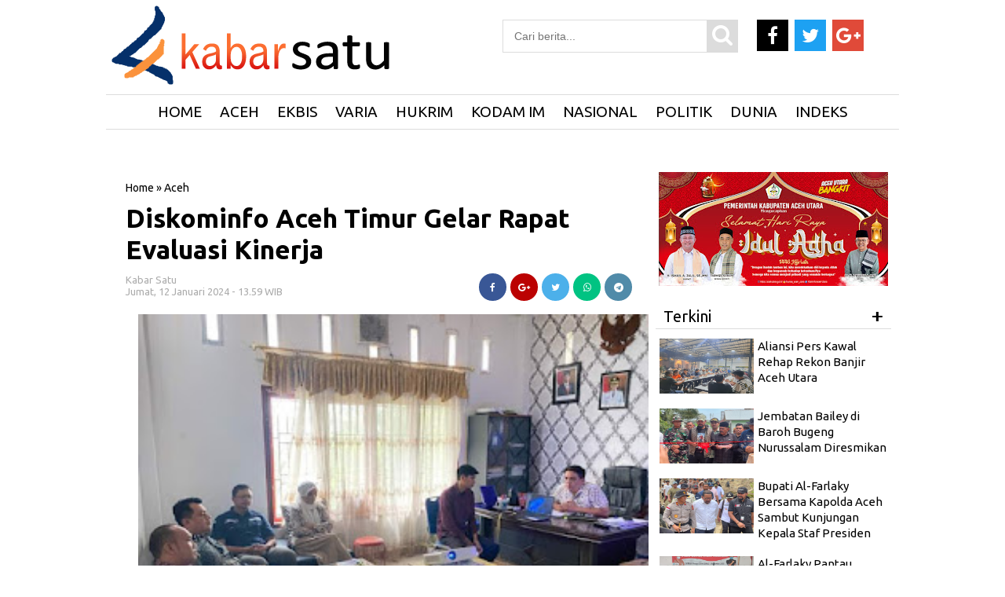

--- FILE ---
content_type: text/html; charset=UTF-8
request_url: https://www.kabarsatu.info/2024/01/diskominfo-aceh-timur-gelar-rapat.html
body_size: 22280
content:
<!DOCTYPE html>
<HTML dir='ltr'>
<head>
<link href='https://www.blogger.com/static/v1/widgets/2944754296-widget_css_bundle.css' rel='stylesheet' type='text/css'/>
<script async='async' custom-element='amp-auto-ads' src='https://cdn.ampproject.org/v0/amp-auto-ads-0.1.js'>
</script><script async='async' data-ad-client='ca-pub-7282064610364298' src='https://pagead2.googlesyndication.com/pagead/js/adsbygoogle.js'></script>
<!-- Google Adsense -->
<meta charset='utf-8'/>
<title>Diskominfo Aceh Timur Gelar  Rapat Evaluasi Kinerja | Kabar Satu</title>
<meta content='width=device-width,initial-scale=1,minimum-scale=1,maximum-scale=1' name='viewport'/>
<meta content='Diskominfo Aceh Timur Gelar  Rapat Evaluasi Kinerja' property='og:title'/>
<meta content='https://www.kabarsatu.info/2024/01/diskominfo-aceh-timur-gelar-rapat.html' property='og:url'/>
<meta content='article' property='og:type'/>
<meta content='Kabar Satu' property='og:site_name'/>
<meta content='https://blogger.googleusercontent.com/img/b/R29vZ2xl/AVvXsEhvyD4reQHLFbDLlbvtWBmgs1ZUT47IINF0SZmfH2tlKCiKK_1SuUI40wcGgobZfMn1uOhSTbL5xPlIXzf63X9ispzZcnMGdMxJ9XrXh5S76dnrsWReMgiTi5VUJV-h7g-hP7QLxjhrl6Pl1KREMzZ1XCJUl0t2P4GNnQ1dGq8RLrf9LLi9DDgClrkHTWM/s320/IMG-20240112-WA0003.jpg' property='og:image'/>
<meta content='1200' property='og:image:width'/>
<meta content='630' property='og:image:height'/>
<meta content='' name='og:description'/>
<meta content='https://www.facebook.com/AtjehNet/' property='article:author'/>
<meta content='https://www.facebook.com/AtjehNet/' property='article:publisher'/>
<meta content='' property='fb:app_id'/>
<meta content='' property='fb:admins'/>
<meta content='en_US' property='og:locale'/>
<meta content='en_GB' property='og:locale:alternate'/>
<meta content='id_ID' property='og:locale:alternate'/>
<meta content='' property='fb:pages'/>
<!-- menghilangkan m=1 di url --> 
<script type='text/javascript'>
var uri = window.location.toString();
if (uri.indexOf("%3D","%3D") > 0) {
var clean_uri = uri.substring(0, uri.indexOf("%3D"));
window.history.replaceState({}, document.title, clean_uri);
}
var uri = window.location.toString();
if (uri.indexOf("%3D%3D","%3D%3D") > 0) {
var clean_uri = uri.substring(0, uri.indexOf("%3D%3D"));
window.history.replaceState({}, document.title, clean_uri);
}
var uri = window.location.toString();
if (uri.indexOf("&m=1","&m=1") > 0) {
var clean_uri = uri.substring(0, uri.indexOf("&m=1"));
window.history.replaceState({}, document.title, clean_uri);
}
var uri = window.location.toString();
if (uri.indexOf("?m=1","?m=1") > 0) {
var clean_uri = uri.substring(0, uri.indexOf("?m=1"));
window.history.replaceState({}, document.title, clean_uri);
}
</script>


<style id='page-skin-1' type='text/css'><!--
/* -----------------------------------------------
Kabar Satu.info
Name     : PT Beujaya Media Group
Author   :
Url      : https://www.kabarsatu.info  /
----------------------------------------------- */
#navbar-iframe{height:0; visibility:hidden; display:none}
body{background:#fff;  color:#444; font-size:small; font-family:Ubuntu; text-align:center; margin:0}
a:link{color:#f8f8f8; text-decoration:none}
a:visited{color:#000; text-decoration:none}
a:hover{color:#747474; text-decoration:none}
a img{border-width:0}
.quickedit{display:none}
#header-inner{margin-left:auto; margin-right:auto}
#header-wrapper{background:#fff;  width:1010px; margin:0px,  auto; padding-top:0px;}
#header{float:left; width:350px; text-align:left; color:#FF7300; padding:0px}
#header2{float:right; width:550px; margin-right:0px; text-align:left; color:#555}
.header .widget, .header2 .widget{margin:3px auto; padding:0px 0 2px}
.mobile #header-wrapper{background: #fff;  width: 100%; margin:0px auto; padding-top:0px}
.mobile #main-wrapper{width:100%; float:left; word-wrap:break-word}
.mobile #block1-wrapper, #block2-wrapper{width:100%; float:left; word-wrap:break-word; padding-top:5px}
.mobile #main-wrapper{width:100%; float:right; word-wrap:break-word; margin-bottom:0px;border: 0px solid #E3E3E3;}
.mobile .header .widget, .header2 .widget{margin:3px auto; padding:0px 0 2px}
#header h1, #header p{line-height:1.1em; text-transform:uppercase; font:bold 60px Ubuntu; margin:0 auto; padding:5px}
#header a{color:#FF7300; text-decoration:none}
#header a:hover{color:#FF7300}
#header .description{max-width:100%; text-transform:none; letter-spacing:.01em; line-height:1.4em; font:12px Arial; color:#666; margin:0 auto; padding:0 5px 5px}
#header img{margin-right:auto; margin-left:auto}
#outer-wrapper{background:#fff; -moz-box-shadow: 0px 0px 0px #dcdcdc;-webkit-box-shadow: 0px 0px 0px #dcdcdc;box-shadow: 0px 0px 0px #dcdcdc; width:1010px; text-align:left; font-family:Ubuntu; font-size:12px; margin:-5px auto; padding:0px}
.mobile #header h1, .mobile #header p{line-height:1.1em; text-transform:uppercase; text-align:left; color:#FFF; font:bold 35px Ubuntu; margin:0 auto; padding:2px}
.mobile #header a{color:#Fff; text-decoration:none}
.mobile #header a:hover{color:#Fff}
.mobile #header .description{max-width:100%; text-transform:none; letter-spacing:.01em; line-height:1.4em; font:12px Arial; color:#666; margin:0 auto; padding:0 5px 3px}
#block1-wrapper, #block2-wrapper{width:1010px; float:left;  word-wrap:break-word; padding-top:3px}
#atas-wrapper{width:680px; float:left; word-wrap:break-word; margin-left:10px}
#main-wrapper{width:680px; float:left; word-wrap:break-word}
#sidebar-wrapper{width:300px;  float:right; word-wrap:break-word; margin-right:10px; margin-top:auto; position:relatif}
#sidebar1-wrapper{width:250px;  float:left; word-wrap:break-word}
#sidebar2-wrapper, #sidebar5-wrapper, #block1{width:680px; float:right; word-wrap:break-word; margin-top:3px}
#sidebar3-wrapper{width:335px; float:left; word-wrap:break-word}
#sidebar4-wrapper{width:335px; float:right; word-wrap:break-word}
#sidebar6-wrapper, #block1{width:680px; float:left; word-wrap:break-word; margin-top:10px}
#bawah-wrapper{width:680px; float:left; word-wrap:break-word; margin-left:10px}
h2{line-height:1.4em; text-transform:none; color:#333; margin:.5em 0 .25em}
h3.date-header{text-transform:none; font-size:13px; font-family:Ubuntu; color:#ACACAC; line-height:1.2em; margin:.1em 0}
.mobile #sidebar6-wrapper, #block1{width:100%; float:left; word-wrap:break-word; margin-top:3px}
.mobile #sidebar5-wrapper, #block1{ width:100%; float:left; word-wrap:break-word; margin-top:3px}
.post{border:0px solid #c4c4c4; margin:0 0 15px; padding:5px 15px 15px; }
.post a, .post a:link, .post a:visited{color:#000; text-decoration:none}
.post h1, .post h2{font-family:Ubuntu, sans-serif; font-size:280%; font-weight:700; line-height:1.2em; color:#000; margin:.0em 0px 0 0; padding:4px 0; }
.post h1 a, .post h1 a:visited, .post h1 strong, .post h2 a, .post h2 a:visited, .post h2 strong{display:block; text-decoration:none; color:#000; font-weight:700}
.post h1 strong, .post h1 a:hover, .post h2 strong, .post h2 a:hover{color:#747474}
.mobile .post h1, .post h2{font-family:Ubuntu, sans-serif; font-size:200%; font-weight:400; line-height:1.2em; color:#000; margin:.0em 0p 0 0px; padding:4px 0px 5px 0px}
.post-body{border-top:0px solid #ddd; border-bottom:0px solid #ddd; padding-top:10px; margin:5px 0px .75em; text-align:left; font-size:16px;  font-family:Arial; line-height:1.6em; color:#000; font-weight:normal; }
.post-body h2{font-size:18px;  font-family:Arial; line-height:1.1em; color:#000; font-weight:bold; }
.mobile .post-body{padding-top:3px;  margin-left:-6px; margin-right:-6px; text-align:left;  font-size:16px; font-family:Arial; line-height:1.6em; color:#000; font-weight:normal;}
.post-body b{font-weight:bold;}
.mobile .post-body b{font-weight:bold;}
.post-footer{color:#666; text-transform:none; letter-spacing:.01em; font:12px Arial; line-height:1.4em; margin:.75em 0}
.comment-link{margin-left:.1em}
.post img, table.tr-caption-container{border:0px solid #e5e5e5; background:#dcdcdc}
.tr-caption-container img{border:none}
.clear{clear:both}
td.tr-caption{   font-size:70%;  background:#dcdcdc; color:#767676;  padding-bottom:5px;  line-height:1.1em;   float:left;     padding-left:5px; padding-right:5px}
.mobile td.tr-caption{font-size:10px;  background:#fff; color:#464646;   padding-bottom:2px;     float:left;     padding-left:10px; padding-right:10px}
.mobile table.tr-caption-container{margin:0px 0px 0px 0px;   border-bottom:1px solid #dcdcdc; background:#fff; margin-bottom: 10px}
.mobile .post img, .mobile table.tr-caption-container{margin-left:-20px; margin-right:-20px;}
.post-body img{width:650px; height:auto}
.post-body iframe{max-width:100%; width:100%;height:450px}
.mobile .post-body img{max-width:108%; width:108%; height:auto; margin-bottom:11px}
.mobile .post-body iframe{max-width:100%; width:100%; height:400px}
.post blockquote {
background: #f9f9f9;
border-left: 10px solid #767676;
margin: 1.5em 10px;
padding: 0.5em 10px;
quotes: "\201C""\201D""\2018""\2019";
}
.post blockquote:before {
color: #ccc;
content: open-quote;
font-size: 4em;
line-height: 0.1em;
margin-right: 0.25em;
vertical-align: -0.4em;
}
.post blockquote p {
display: inline;
}
#blog-pager { clear:both; margin:0; padding:10px; text-align:center }
#blog-pager-older-link, #blog-pager-newer-link { float:none; margin:0; padding:0 }
#blog-pager-older-link a, #blog-pager-newer-link a { display:inline-block; background:#000; padding:10px 15px; font-size:15px; font-weight:normal; color:white; transition: all 0.5s ease 0s }
#blog-pager-older-link:hover a, #blog-pager-newer-link:hover a { background:#000 }
.feed-links{clear:both;line-height:normal }
.mobile #blog-pager { clear:both; margin:10px; padding:0; text-align:center }
.mobile #blog-pager-older-link, .mobile #blog-pager-newer-link { float:none; margin:0; padding:0 }
.mobile #blog-pager-older-link a, .mobile #blog-pager-newer-link a { display:inline-block; background:#000; padding:10px 15px; font-size:12px; font-weight:normal; color:white; transition: all 0.5s ease 0s }
.mobile #blog-pager-older-link:hover a, .mobile #blog-pager-newer-link:hover a { background:#000 }
.feed-links{clear:both;line-height:normal }
.sidebar h2, .footer h2{padding:7px 10px 7px 10px; margin-top:0px;  border-bottom:1px solid#dcdcdc; background-color:#fff; font-weight:700px; font-size:20px;color:#000; font-family:Ubuntu;  }
.sidebar, .footer{color:#222; line-height:12px; border-top:none; font-size:15px; font-weight:400; font-family:Ubuntu; line-height:17px; text-transform:none}
.sidebar li, .footer li{   line-height:1.35em;     margin:0px;     padding:7px 0px 7px;     border-bottom:1px dotted #DDD}
.sidebar .widget, .footer .widget{margin-bottom:10px; padding-top:0px}
.sidebar .widget-content{margin-bottom:20px; margin-top:0px; padding:0 5px 0 -6px;  border:0px solid #E1E1E1}
.footer .widget-content{margin:0 auto; padding:0 5px;  border:0px solid #E1E1E1; height:auto; overflow:hidden}
.sidebar a:link, .sidebar a:visited, .footer a:link, .footer a:visited{font-size:15px; line-height:16px; font-weight:400; font-family:'Ubuntu', sans-serif; line-height:16px; text-transform:none; color:#000; text-decoration:none}
.sidebar li a:hover, .footer li a:hover{color:#747474}
.sidebar ul, .footer ul{list-style:none; margin:0; padding:5px 0}
.sidebar1 ul{list-style:none; padding:0px; margin:0px}
.sidebar1 .widget{margin:0px 0px 10px; padding:0px}
.sidebar img, .footer img{margin-right:0px; float:center}
.lili{display:block; font-family:Arial,serif; font-size:12px; border-top:0; background:none; padding-bottom:10px; overflow:hidden}
.creditpic{background:#0a2e56; width:1010px; border-top:1px solid #000; margin:0 auto; padding:0}
.credit{width:880px; line-height:1.6em; text-align:center; font-family:Arial; font-size:11px; color:#fff; overflow:hidden; clear:both; margin:0 auto; padding:10px}
.credit a:link, .credit a:visited{color:#cecdcd; text-decoration:none}
.credit a:hover{color:#FFF; text-decoration:none}
#footer1-wrapper, #footer2-wrapper, #footer3-wrapper, #footer4-wrapper{float:left;     width:240px;     height:auto;     margin:0px 10px 10px 0px;     position:relative;     background-color:#FFF}
#footer1-wrapper{margin-left:10px}
.mobile #footer1-wrapper, .mobile #footer2-wrapper, .mobile #footer3-wrapper,.mobile #footer4-wrapper{float:left;     width:100%;     height:auto;     margin:0px 10px 10px 0px;     position:relative;     background-color:#FFF}
.mobile #footer1-wrapper img{display:none; width:100%; height:auto;}
.mobile #footer2-wrapper img{display:none}
.mobile #footer3-wrapper img{display:none}
.mobile #footer4-wrapper img{display:none}
#empat_kolom h2{padding:5px 5px 5px 5px; margin:0 10px; position:absolute; background-color:#000; font-weight:bold; text-transform:uppercase; font-size:20px;color:#fff;  font-family:Ubuntu; display:inline-block; z-index:100}
.post-thumbnail img{width:135px; height:80px; float:left;  margin-right:10px; border:0px !important; margin-bottom:10px}
.post-snippet:before{content:attr(data-snippet); display:none}
.mobile .post-thumbnail img{background:#fff; width:135px; height:80px; float:left;  margin-left:-5px; margin-right:5px;  border:0px !important; margin-bottom:10px}
.mobile .post.dateHeader{font-size:5px; font-family:Ubuntu; color:#dcdcdc}
.mobile .post.timestamp{font-size:5px; font-family:Ubuntu; color:#dcdcdc}
.sidebar3 .widget-content{margin:-22px}
.sidebar1 h2{padding:7px 0px 0px 10px; background-color:#fff; font-weight:500px;  font-size:13px;color:#000; font-family:Ubuntu; }
.sidebar1, .sidebar1 .entry-excerpt{color:#222; line-height:12px; border-top:none; font-size:15px; font-weight:normal; font-family:Ubuntu; line-height:20px; text-transform:none}
.sidebar1 li{line-height:1.15em;  margin:0px;  padding:5px 0px;  border-bottom:1px dotted #DDD}
.sidebar1 .widget{margin-bottom:10px; padding-bottom:0px;  border-top:0px solid #E1E1E1}
.sidebar1 .widget-content{margin:0 auto; padding:0px 6px}
.sidebar1 a:link, .sidebar a:visited{font-size:16px;  font-weight:400; font-family:'Ubuntu', sans-serif;  line-height:17px; text-transform:none; color:#000; text-decoration:none}
.sidebar1 li a:hover{color:#747474}
.sidebar1 ul{list-style:none; margin:0px; padding:5px 0 0px}
.sidebar1 img{margin-right:10px; float:center}
.sidebar1 .entry-title{font-size:12px; font-family:Ubuntu; line-height:1.65em; color:#000; text-decoration:none;   margin-top:0px; margin-bottom:5px}
.sidebar10 h2{padding:5px 10px 7px 10px; background-color:#000; font-weight:400px; text-transform:uppercase; font-size:20px;color:#ffff00; font-family:Ubuntu; display:inline-block; z-index:100}
.sidebar10, .sidebar10 .entry-excerpt{color:#222; line-height:12px; border-top:none; font-size:15px; font-weight:normal; font-family:Ubuntu; line-height:20px; text-transform:none}
.sidebar10 li{line-height:1.65em;  margin:0px;  padding:7px 0px 7px;  border-bottom:0px dotted #DDD}
.sidebar10 .widget{margin-bottom:10px; padding:0px;  border:1px solid #000}
.sidebar10 .widget-content{margin:0 auto; padding:0 5px}
.sidebar10 a:link, .sidebar a:visited{font-size:15px;  font-weight:normal; font-family:Ubuntu;  line-height:17px; text-transform:none; color:#000; text-decoration:none}
.sidebar10 li a:hover{color:#747474}
.sidebar10 ul{list-style:none; margin:0; padding:5px 0}
.sidebar10 img{margin-right:10px; float:left}
.sidebar10 .entry-title{font-size:12px; font-family:Ubuntu; line-height:1.65em; color:#000; text-decoration:none;   margin-top:0px; margin-bottom:5px}
.mobile .sidebar1 img{display:none}
.block{ padding:10px; margin:0 0 10px 0; float:left}
.blocku{width:300px; padding:0 0px; height:70px; text-align:center; font-family:Ubuntu; margin:0px 0px; font-size:18px;
font-weight:400; color:#000; line-height:1.2em}
.blocku:hover{color:#000}
#related-posts .sapo_img{width:300px; height:150px; border:0px solid #dcdcdc; padding:0px}
.related{font-family:Ubuntu; margin:0px 0px; font-weight:700; font-size:20px; text-align:center;}
.mobile .blocku{width:100%; padding:0 0px; height:auto; text-align:left; font-family:Ubuntu; margin:0px 0px; font-size:16px;
font-weight:400; color:#000; line-height:1.2em}
.mobile #related-posts .sapo_img{width:0px;height:0px; a:font-size:17px; font-family:Ubuntu; font-weight:normal;}
.mobile .blocku{width:100%;  padding:0 5px; height:auto}
.mobile .related{font-family:Ubuntu; margin:0px 0px; font-weight:normal; font-size:17px; text-align:center;}
.mobile .block:hover{color:# }
.mobile .block{ padding:5px;  margin:0 0 0px 0; float:center}
.mobile .blocku:hover{color:#000}
.smallpost1{font-family:Ubuntu; color:#666; font-size:12px; font-weight:normal; padding-bottom:0px; padding-left:0px; margin-bottom:10px}
.postimage1{float:left; margin-right:10px}
.sapo li{width:320px;  float:left;  margin-bottom:10px}
html, body, div, span, applet, object, iframe, h1, h2, h3, h4, h5, h6, p, blockquote, pre, a, abbr, acronym, address, big, cite, code, del, dfn, em, img, ins, kbd, q, s, samp, small, strike, strong, sub, sup, tt, var, b, u, i, center, dl, dt, dd, ol, ul, li, fieldset, form, label, legend, table, caption, tbody, tfoot, thead, tr, th, td, article, aside, canvas, details, embed, figure, figcaption, footer, header, hgroup, menu, nav, output, ruby, section, summary, time, mark, audio, video{margin:0; padding:0; border:0; font-size:100%; font:inherit; vertical-align:baseline}
*{padding:0; margin:0}
clear{clear:both}
article, aside, details, figcaption, figure, footer, header, hgroup, menu, nav, section{display:block}
body{line-height:1}
ol, ul, li{list-style:none}
blockquote, q{quotes:none}
blockquote:before, blockquote:after, q:before, q:after{content:''; content:none}
table{border-collapse:collapse; border-spacing:0}
a:hover, a:focus{color: #747474}
p a, p a:visited{line-height:inherit}
a, a:link{color:#000; text-decoration:none; outline:0}
.HeadlineMobile h2{padding:7px 5px 5px 5px; margin:0px 15px; position:absolute; background-color:#000; font-weight:bold; text-transform:uppercase; font-size:13px;color:#fff; font-family:Ubuntu; display:inline-block; z-index:1010}
.HeadlineMobile{width:100%; float:center; word-wrap:break-word; margin-right:0; margin-left:0; position:center}
.HeadlineMobile li{line-height:1.65em;  margin:0px;  padding:7px 0px 7px;  border-bottom:1px dotted #DDD}
.HeadlineMobile .widget{margin-bottom:10px; padding:0px;  border:0px solid #000}
.HeadlineMobile .widget-content{margin:0 auto; padding:0 0px}
.HeadlineMobile li a:hover{color:#747474}
.HeadlineMobile ul{list-style:none; padding:5px 0}
.HeadlineMobile img{margin-right:10px; float:left}
.HeadlineMobile .entry-title{font-size:12px; font-family:Ubuntu; line-height:1.65em; color:#000; text-decoration:none;   margin-top:0px; margin-bottom:5px}
.mobile #outer-wrapper, .mobile #block1-wrapper, .mobile #block2-wrapper, .mobile #atas-wrapper, .mobile #main-wrapper,
.mobile #sidebar1-wrapper{float:none; width:auto !important; max-width:100% !important; margin:0 auto;}
.mobile #sidebar-wrapper{width:100%; float:center; word-wrap:break-word; margin-right:0; margin-left:0; position:center}
#sidebar2-wrapper{float:none; width:auto !important; max-width:320px !important; margin:0 auto}
.nav3{background:#7c7c7c; border-top:0px solid #000; text-align:center;  padding:5px 5px 5px ; font-size:14px}
.nav3 li a{background:#7c7c7c;  padding:0px 0 0px 0px;  color:#fff}
.nav3 ul li{float:none; display:inline; padding:5px 5px 5px ; width:auto; margin:1px 0}
.fo{background:#000; padding:7px 4px; margin-bottom:-20px; font-size:x-small; color:#fff; text-align:center}
.navmetrofix { position:fixed; top:0; left:0; right:0; z-index:1234 }
.navmetro { width:100%; margin:0 auto; padding:0; border-bottom:2px color:#000}
.menubar {width:auto; background: #fff; margin:0 auto; padding:0; border-top:1px solid#dcdcdc; border-bottom:1px solid#dcdcdc }
.menubar ul { list-style:none; margin:0; padding:0; text-align:center }
.menubar ul li { display:inline-block; margin:0 ;padding:0 }
.menubar ul li a { display:inline-block; color:#000; font-size:19px; font-weight:500; text-transform:uppercase; line-height:normal; border:none; margin:0; padding:10px 10px; transition: all 0.2s ease 0s }
.menubar ul li:last-child a { cursor:pointer; color:#000 }
.menubar ul li:last-child img { width:25px; height:auto; vertical-align:middle }
.menubar ul li:hover a { color:#fcb919 }
.menubar ul li span { display:none }
.menubar ul li ul.flip { display:none; position:absolute;  z-index:100; background:white; width:200px; text-align:left; margin:0; padding:0; border:1px solid #dfdfdf }
.menubar ul li:hover ul.flip { display:block; margin-top:0 }
.menubar ul li ul li { float:none; display:block; border-bottom:1px solid #dfdfdf ; margin:0  }
.menubar ul li ul li:last-child { border-bottom:0 }
.menubar ul li ul li a { display:block; font-size:13px; padding:15px}
.menubar ul li ul li:hover a { background:#000; color:white }
.menubar ul li .down { display:none }
.mobile .navmetro {overflow: auto; max-height: auto; white-space: nowrap;}
.mobile .navmetro { width:100%; margin:0 auto; padding:0; border-bottom:0px color:#000}
.mobile .menubar {width:450px; background: #000; -moz-box-shadow: 0px 0px 20px #dcdcdc;-webkit-box-shadow: 0px 0px 20px #dcdcdc;box-shadow: 0px 0px 0px #dcdcdc;   /* Old browsers */
background: -moz-linear-gradient(left, #0078E1 0%, #0078E1 100%); /* FF3.6-15 */
background: -webkit-linear-gradient(left, #0078E1 0%,#0078E1 100%); /* Chrome10-25,Safari5.1-6 */
background: linear-gradient(to right, #dfdfdf 0%,#fff 40%); /* W3C, IE10+, FF16+, Chrome26+, Opera12+, Safari7+ */
filter: progid:DXImageTransform.Microsoft.gradient( startColorstr='#0078E1', endColorstr='#0078E1',GradientType=1 ); /* IE6-9 */; margin:0 auto; padding:0; border-top:0px solid#dcdcdc; border-bottom:0px solid#dcdcdc }
.mobile .menubar ul { list-style:none; margin:5; padding:0; text-align:left }
.mobile .menubar ul li { display:inline-block; margin:0 ;padding:0 }
.mobile .menubar ul li a { display:inline-block; color:#000; font-size:15px; font-weight:500; text-transform:uppercase; line-height:normal; border:none; margin:0; padding:10px 10px; transition: all 0.2s ease 0s }
.mobile .menubar ul li:last-child a { cursor:pointer; color:#000 }
.menubar ul li:last-child img { width:25px; height:auto; vertical-align:middle }
.mobile .menubar ul li:hover a { color:#fcb919 }
.menubar ul li span { display:none }
.menubar ul li ul.flip { display:none; position:absolute;  z-index:100; background:white; width:200px; text-align:left; margin:0; padding:0; border:1px solid #dfdfdf }
.menubar ul li:hover ul.flip { display:block; margin-top:0 }
.menubar ul li ul li { float:none; display:block; border-bottom:1px solid #dfdfdf ; margin:0  }
.menubar ul li ul li:last-child { border-bottom:0 }
.menubar ul li ul li a { display:block; font-size:13px; padding:15px}
.menubar ul li ul li:hover a { background:#000; color:white }
.menubar ul li .down { display:none }
.breadcrumbs{background-color:#fff; font:normal normal 14px Ubuntu, 'Open Sans',serif,sans-serif; font-weight:400; color:#000; margin:0; padding:7px 0px 7px 0px}
.mobile .breadcrumbs{background-color:#fff; font:normal normal 12px Ubuntu, 'Open Sans',serif,sans-serif; font-weight:400; color:#000; margin-top:-20px; padding:3px 0px 0px 0px}
#sapoandiee{width:350px; overflow:hidden; padding-top:10px}
#sapoandiee h1{background:#ddd; margin-bottom:10px; margin-top:0; color:#f00; padding:0 0 7px 10px; text-transform:none}
#sapoandiee h1 a, #sapoandiee h1 a:link, #sapoandie h1 a:visited{color:#000}
#sapoandiee h1 a:hover{color:#000}
#sapoandiee .col_sapoandiee{width:150px; height:160px; float:left; padding-left:3px; border:0px solid #a3a3a3; padding-right:10px; text-align:left}
#sapoandiee .col_sapoandie:hover{border:0px solid #f60}
#sapoandiee .sapoandiee_img{margin:0px; width:155px; height:85px}
#sapoandiee .sapoandiee_img:hover{opacity:.7; filter:alpha(opacity=70); -moz-opacity:.7; -khtml-opacity:.7}
#sapoandiee .posttitle{height:20px; border:0 none; line-height:5px; margin:0 0 5px; padding:2px}
#sapoandiee .posttitle a, #sapoandiee .posttitle a:link, #sapoandiee .posttitle a:visited{font-size:14px; font-weight:normal; line-height:18px; text-transform:none; color:#000}
#sapoandiee .posttitle a:hover{text-decoration:none; color:#000}
.PopularPosts ul{background:#fff;list-style:none;margin:0;padding:5px 5px 0;overflow:hidden;border-top:none}
.PopularPosts li,.PopularPosts li img,.PopularPosts li a,.PopularPosts li a img{margin:0;padding:0;list-style:none;border:none;background:none;outline:none}
.PopularPosts ul{margin:0;list-style:none;color:#dcdcdc}
.PopularPosts ul li img{background:#fafafa;display:block;margin:0 5px 0 0;width:80px;height:80px;overflow:hidden;float:left;}
.PopularPosts ul li{position:relative;background-color:#fff;margin:0;padding:.7em 0!important;border:0;position:relative;border-bottom:1px solid #F1F1F1}
.PopularPosts ul li:before{font-family:fontawesome;content:'\f005\f005\f005\f005\f005';display:inline-block;position:absolute;color:#000;text-align:center;bottom:0;right:0;margin:9px 0;font-size:11px;padding:0;font-weight:normal;line-height:normal;transition:all .3s}
.PopularPosts ul li:nth-child(1):before{font-family:fontawesome;content:'\f005\f005\f005\f005\f005';}
.PopularPosts ul li:nth-child(2):before{font-family:fontawesome;content:'\f005\f005\f005\f005\f123';opacity:.9}
.PopularPosts ul li:nth-child(3):before{font-family:fontawesome;content:'\f005\f005\f005\f005\f006';opacity:.85}
.PopularPosts ul li:nth-child(4):before{font-family:fontawesome;content:'\f005\f005\f005\f123\f006';opacity:.8}
.PopularPosts ul li:nth-child(5):before{font-family:fontawesome;content:'\f005\f005\f005\f006\f006';opacity:.75}
.PopularPosts ul li:nth-child(6):before{font-family:fontawesome;content:'\f005\f005\f123\f006\f006';opacity:.7}
.PopularPosts ul li:nth-child(7):before{font-family:fontawesome;content:'\f005\f005\f006\f006\f006';opacity:.75}
.PopularPosts ul li:nth-child(8):before{font-family:fontawesome;content:'\f005\f123\f006\f006\f006';opacity:.7}
.PopularPosts ul li:nth-child(9):before{font-family:fontawesome;content:'\f005\f006\f006\f006\f006';opacity:.75}
.PopularPosts ul li:nth-child(10):before{font-family:fontawesome;content:'\f123\f006\f006\f006\f006';opacity:.7}
.PopularPosts ul li:hover:before{opacity:1}
.PopularPosts ul li:first-child{border-top:none}
.PopularPosts ul li:last-child{border-bottom:none}
.PopularPosts ul li .item-title a,.PopularPosts ul li a{color:#000;font-size:15px;}
.PopularPosts ul li a:hover{color:#000;}
.PopularPosts .item-thumbnail{margin:0;}
.PopularPosts .item-snippet{display:none}
.PopularPosts .item-title{font-weight:700;padding-bottom:.2em;padding:0 5px}
#TopList20142 li{
float:right;
padding:0;
margin:0px 0px 0px 0px;
}
#TopList20142 span.post-meta-post4 {
display:none;
}
#TopList20142 li:nth-child(1) {
width:657px;
height:358px;
float:left;
position:relative;
}
#TopList20142 li:nth-child(1) a{
color:#fff;
font-size:35px;
line-height:40px;
font-family: ubuntu;
font-weight:900;
}
#TopList20142 li:nth-child(1) a:hover{
color:#dcdcdc;
}
#TopList20142 li:nth-child(2) a{
color:#fff;
font-size:18px;
line-height:22px;
font-family: ubuntu;
font-weight:700;
}
#TopList20142 li:nth-child(2) a:hover{
color:#dcdcdc;
}
#TopList20142 li:nth-child(3) a{
color:#fff;
font-size:18px;
line-height:22px;
font-family: ubuntu;
font-weight:700;
}
#TopList20142 li:nth-child(3) a:hover{
color:#dcdcdc;
}
#TopList20142 li:nth-child(4) a{
color:#fff;
font-size:18px;
line-height:22px;
font-family: ubuntu;
}
#TopList20142 li:nth-child(4) a:hover{
color:#dcdcdc;
}
#TopList20142 li:nth-child(4) {
width:335px;
height:175px;
position:relative;
margin-left:5px;
margin-top:6px;
}
#TopList20142 li:nth-child(4) img{
width:335px;
height:175px;
}
#TopList20142 li:nth-child(4) h3 {background: #00248E;  ;padding:2px 3px;position:absolute;bottom:0;left:0;opacity:0.9;width:329px;height:auto;}
#TopList20142 li:nth-child(5) a{
color:#fff;
font-size:18px;
line-height:22px;
font-family: ubuntu;
}
#TopList20142 li:nth-child(5) a:hover{
color:#dcdcdc;
}
#TopList20142 li:nth-child(5) {
width:330px;
height:175px;
position:relative;
margin-right:3px;
margin-top:5px;
}
#TopList20142 li:nth-child(5) img{
width:330px;
height:175px;
}
#TopList20142 li:nth-child(5) h3 {background: #FF9900;  ;padding:2px 3px;position:absolute;bottom:0;left:0;opacity:0.9;width:324px;height:auto;}
#TopList20142 li:nth-child(6) a{
color:#fff;
font-size:18px;
line-height:22px;
font-family: ubuntu;
}
#TopList20142 li:nth-child(6) a:hover{
color:#dcdcdc;
}
#TopList20142 li:nth-child(6) {
width:330px;
height:175px;
position:relative;
margin-right:7px;
margin-top:5px;
}
#TopList20142 li:nth-child(6) img{
width:330px;
height:175px;
}
#TopList20142 li:nth-child(6) h3 {background: #006B6B;  ;padding:2px 3px;position:absolute;bottom:0;left:0;opacity:0.9;width:324px;height:auto;}
#TopList20142 li:nth-child(1) img{
width:667px;
height:358px;
float:left;
}
#TopList20142 li:nth-child(1) h3 {background: #000;  padding:5px 3px;position:absolute;bottom:0;left:0;opacity:0.9;width:661px;height:auto;}
#TopList20142 li:nth-child(2) {
width:335px;
height:175px;
position:relative;
margin-bottom:8px;
margin-left:5px;
}
#TopList20142 li:nth-child(2) h3 {background: #000;   padding:5px 3px;position:absolute;bottom:0;left:0;opacity:0.9;width:329px;height:auto;}
#TopList20142 li:nth-child(2) img {
width:335px;
height:175px;
}
#TopList20142 li:nth-child(3) {
width:335px;
height:175px;
position:relative;
margin-left:5px;
}
#TopList20142 li:nth-child(3) img{
width:335px;
height:175px;
}
#TopList20142 li:nth-child(3) h3 {background: #000;    ;padding:5px 3px;position:absolute;bottom:0;left:0;opacity:0.9;width:329px;height:auto;}
.title-top-list {
width:980px;
border-bottom:0px solid #ccc;
font-size:24px;
font-weight: bold;
font-family: Ubuntu;
padding-bottom:10px;
margin-bottom:8px;
text-transform: uppercase;
color:#000;
}
.link-top-list {
font-size:18px;
font-weight: bold;
font-family: Ubuntu;
float:right;
color:#fff;
margin-top:10px;
}
#TopListmobile li{
float:right;
padding:0;
margin:0px 0px 0px 0px;
}
#TopListmobile span.post-meta-post4 {
display:none;
}
#TopListmobile li:nth-child(1) a{
color:#fff;
font-size:25px;
line-height:29px;
font-family: ubuntu;
font-weight:900;
text-align:center;
}
#TopListmobile li:nth-child(1) a:hover{color:#dcdcdc;}
#TopListmobile li:nth-child(1) img{
width:101%;
height:auto;
float:left;
}
#TopListmobile li:nth-child(1) h3 {background: linear-gradient(to top, #000 60%,#ff000000 ); padding:19px 2px 7px;position:absolute;bottom:0;left:0;opacity:0.7;width:100%;height:auto;}
#TopListmobile li:nth-child(1) {
width:100%;
height:auto;
float:left;
position:relative;
}
sidebar1 h2.sidebar h2, .terbaru h2, .terbaru1 h2{background-color:#fff;   border-bottom:0px solid#dcdcdc; font-size:18px; font-weight:400; font-family: Ubuntu, "Din Bold",Arial,Helvetica,sans-serif; color:#767676; margin:0; padding:5px 0 5px 10px; text-shadow:0 0px 0px #333}
.kop h2{background-color:#fff;   border-bottom:0px solid#767676; font-size:18px; font-weight:400; font-family: Ubuntu, "Din Bold",Arial,Helvetica,sans-serif; color:#000; margin:0; padding:5px 0 5px 10px; text-shadow:0 0px}
.mobile .kop h2{background-color:#fff;   border-bottom:0px solid#767676; font-size:18px; font-weight:400; font-family: Ubuntu, "Din Bold",Arial,Helvetica,sans-serif; color:#000; margin:0; padding:15px 0 5px 10px; text-shadow:0 0px}
.sidebar1 h2, .commentsfb h2{margin:0 0 10px 0; border-bottom:1px solid#dcdcdc; padding-bottom:2px; font-family: Ubuntu, "Din Bold",Arial,Helvetica,sans-serif; font-size:20px; min-height:24px}
.terbaru1{font-size:15px;  font-family: Ubuntu, Arial,sans-serif;  -webkit-font-smoothing:antialiased;  color:#333; border-top:none; padding-top:0px; background:none; margin:0px; text-align:leftl; line-height:1.5em}
.entry-excerpt{margin-top:10px}
.terbaru1 li{line-height:1.5em; margin:0; padding:10px 10px 5px; border-bottom:1px solid #c4c4c4}
.terbaru1 .widget-content{margin:0px; padding:0}
.terbaru1 a:link, .terbaru a:visited{font-size:23px; font-family:Ubuntu, "Din Bold",Arial,Helvetica,sans-serif; font-weight:400; margin-bottom:5px; padding:0px 0px 3px 0px; line-height:27px; letter-spacing:-1px; overflow:hidden}
.terbaru1 li a:hover{color:#949599 !important; text-decoration:none}
.terbaru1 ul{list-style:none; margin:0px 0px -1px 0px; padding:0px 0px 0px}
.terbaru1 .widget{margin-bottom:20px; padding:0; border:1px solid #c4c4c4; background:#fff}
.terbaru1 h5{color:#111; margin:0; padding:0}
.terbaru{font:normal normal 15px Ubuntu, 'Open Sans',serif,sans-serif; font-weight:600; color:#747474; text-decoration:none}
.terbaru li{line-height:1.3em; margin:0; padding:10px 10px 5px; border-bottom:1px solid #c4c4c4}
.terbaru .widget-content{margin:0px; padding:0}
.terbaru a:link, .terbaru a:visited{font:normal normal 14px Ubuntu, 'Open Sans',serif,sans-serif; font-weight:600; margin-top:0px; line-height:1.0em; color:#3a3a3a; text-decoration:none}
.terbaru li a:hover{color:#949599 !important; text-decoration:none}
.terbaru ul{list-style:none; margin:0px 0px -1px 0px; padding:0px 0px 0px}
.terbaru .widget{margin-bottom:20px; padding:0; border:1px solid #c4c4c4; background:#fff}
.terbaru h5{color:#747474; margin:0; padding:0}
.mobile .terbaru1 a:link, .terbaru a:visited{font-size:16px; font-family: Ubuntu, "Din Bold",Arial,Helvetica,sans-serif; font-weight:600; margin-bottom:5px; padding:0px 0px 3px 0px; line-height:18px; letter-spacing:-1px; overflow:hidden}
.mobile .terbaru1 img{margin-bottom:5px; float:left; width:120px !important; background:white; height:70px !important; margin-right:10px}
.go2{float:right; font-weight:normal; font-family:Arial,Helvetica,sans-serif; font-size:25px !important; color:#fff !important; display:block;  margin:5px 0px 0; padding:3px 10px; text-shadow:0 0px 0px #000}
.go2 a, .go2 a:visited{font-weight:bold !important; margin-top:10px; font-family:Arial,Helvetica,sans-serif !important; font-size:25px !important; color:#000 !important; text-transform:none}
.go2 a:hover{color:#dcdcdc !important; text-decoration:none}
.go1{float:right; font-weight:normal; font-family:Arial,Helvetica,sans-serif; font-size:20px !important; color:#fff !important; display:block;  margin:0px 0px 0; padding:3px 10px; text-shadow:0 0px 0px #000}
.go1 a, .go1 a:visited{font-weight:bold !important; margin-top:10px; font-family:Arial,Helvetica,sans-serif !important; font-size:20px !important; color:#000 !important; text-transform:none}
.go1 a:hover{color:#dcdcdc !important; text-decoration:none}
#HeadlineDekstop{
margin:10px 0px;
padding:-2px;
width:100%;
}
#HeadlineDekstop h2{padding:7px 7px 7px 7px;  margin-left:0px; position:absolute; background: #000; font-weight:400;  font-size:20px;color:#fff; font-family:Ubuntu; display:inline-block; z-index:100}
#dua_kolom{
margin:10px 0px;
padding:-2px;
float:center;
width:100%px;
}
.mobile #dua_kolom img{width:100%; height:auto; margin-top:5px}
.mobile #dua_kolom{
margin:5px 0px;
padding:-2px;
width:100%;
}
#tiga_kolom{
margin:10px 0px 10px px;
padding:5px 5px 10px;
text-align:center;
float:center;
width:auto;
}
#tiga_kolom h2{text-align:left; background:#fff; font-weight:400; font-size:20px;color:#767676; font-family:Ubuntu;}
/* Search Box */
#search-box {position: relative;width: 300px;margin-top:30px; margin-left:45px; margin-bottom:10px;}
#search-form {height: 40px;border: 1px solid #dcdcdc;-webkit-border-radius: 0px;-moz-border-radius: 0px;border-radius: 0px;background-color:#ffff;overflow: hidden;}#search-text {font-size: 14px;color: #ddd;border-width: 0;background: transparent;}#search-box input[type="text"]{width: 90%;padding: 12px 0 15px 1em;color: #acacac;outline: none;}#search-button {position: absolute;top: 0;right: 0;height: 42px;width: 40px;font-size: 14px;color: #fff;text-align: center;line-height: 42px;border-width: 0;background-color: #dcdcdc;-webkit-border-radius: 0px 0px 0px 0px;-moz-border-radius: 0px 0px 0px 0px; border-radius: 0px 0px 0px 0px;cursor: pointer;}
#search-box i {float:center; margin-top: 5px; }
.sosmedtop { margin:0; padding:0; position:absolute; top:25px; right:180px }
.sosmedtop ul { list-style:none; margin:0; padding:0 0px}
.sosmedtop ul li { display:inline-block; margin:0px; padding:0px 0px 2px 5px}
.sosmedtop ul li a { display:inline-block; width:40px; height:40px; text-align:center; line-height:40px; color:white; background:white; border-radius:0px }
.sosmedtop ul li:hover a { color:#dcdcdc }
.sosmedtop ul li:first-child a { background: #000  }
.sosmedtop ul li:nth-child(2) a { background:#1DA1F2 }
.sosmedtop ul li:nth-child(3) a { background:#E04A39 }
.sosmedtop ul li:nth-child(4) a { background:#008712 }
.sosmedtop ul li:nth-child(5) a { background:#000 }
.sosmedtop i {float:center; margin-top: 8px; }
/* Tombol Share dengan CSS */
#share-this{ display:inline-block; overflow:hidden; margin-top:10px; text-align:center}
#share-this a{width:35px; height:35px; float:left; color:#fff; padding:0px; text-align:center; margin:0px 5px 0 0; line-height:35px; border-radius:50px;}
.shareit {font:normal normal 15px Ubuntu, 'Open Sans',serif,sans-serif; font-weight:700; color:#000; float:left; padding:5.5px 5px 6px 0 }
#share-this a.this-fb{background:#395796;border-bottom:0px solid #0e2e6e}
#share-this a.this-tw{background:#4cb0ea;border-bottom:0px solid #3397db}
#share-this a.this-gp{background:#bb0202;border-bottom:0px solid #a20606}
#share-this a.this-wa{background:#00C382;border-bottom:0px solid #00C382}
#share-this a.this-tel{background: #508BA9;border-bottom:0px solid #000080}
#share-this a.this-fb:hover {background:#0e2e6e}
#share-this a.this-tw:hover{background:#3397db}
#share-this a.this-gp:hover {background:#a20606}
#share-this a.this-wa:hover {background:#006946}
#share-this a.this-tel:hover {background:#808080}
#share-this i{float:center; margin-top:5px;}
.multimedia {font:normal normal 16px Ubuntu, 'Open Sans',serif,sans-serif; font-weight:700; color:#000;  float:center; padding:0px 5px 6px 0 }
.mobile #header-wrapper { width:100%; padding:0; border-bottom:0px solid#dcdcdc}
.mobile #header { width:100%; float:none; text-align:center; padding:0px 0;}
.mobile #header {border-bottom:0px solid#000 }
.mobile #header img {float:none; width:200px; height:auto; padding-top:0px; margin-left:5px; }
.mobile .navmobile { display:none }
.mobile .iconmenu { background:none; color:#000; border:0; position:absolute; top:0px; right:0; padding:20px; margin:0; cursor:pointer; z-index:1; outline:0 }
.mobile .iconmenu img, .iconcari img {width:55px; color:#000; height:auto }
.mobile .iconcari { background:none; color:#000; border:0; position:absolute; right:40px; top:0px; padding:20px; cursor:pointer; z-index:1; outline:0 }
.mobile .chanelpaper { margin:0; padding:10px 0; background:#f9f9f9; display:none; position:fixed; top:41px; left:0; right:0; z-index:12345; border-bottom:1px solid#ccc }
.mobile #itembox { position:relative; width:100%; margin:0 auto; padding:0;  }
.mobile #itemform { overflow: hidden; border:1px solid#ccc }
.mobile #itemtext { border:0; background:transparent; text-decoration:none }
.mobile #itembox input[type="text"]{ width:100%; padding:12px 0; color:#999 ; outline:none; font-size:16px; text-indent:60px }
.mobile #itembutton { position:absolute; top:0; left:0; bottom:0; background:none; cursor:pointer; padding:0 10px; border:none; color:crimson; font-size:20px }
.mobile #itembutton img, #itemclose img { width:25px; height:auto; vertical-align:middle }
.mobile #itemclose { position:absolute; top:0; right:0; bottom:0; background:none; border:0; padding:0 10px; font-size:20px;  color:crimson }
.mobile .navmenu { overflow:hidden; width:100%; margin:0px; auto ;padding:0; background: #000; -moz-box-shadow: 0px 0px 20px #dcdcdc;-webkit-box-shadow: 0px 0px 20px #dcdcdc;box-shadow: 0px 0px 0px #dcdcdc;   /* Old browsers */
background: -moz-linear-gradient(left, #0078E1 0%, #0078E1 100%); /* FF3.6-15 */
background: -webkit-linear-gradient(left, #0078E1 0%,#0078E1 100%); /* Chrome10-25,Safari5.1-6 */
background: linear-gradient(to right, #000 0%,#dfdfdf 100%); /* W3C, IE10+, FF16+, Chrome26+, Opera12+, Safari7+ */
filter: progid:DXImageTransform.Microsoft.gradient( startColorstr='#0078E1', endColorstr='#0078E1',GradientType=1 ); /* IE6-9 */;  }
.mobile .navmenu ul { list-style:none ; margin:0; padding:0; text-align:center }
.mobile .navmenu li { display:inline-block; margin:0; padding:0 }
.mobile .navmenu li a { display:block; vertical-align:middle; text-decoration:none; font-size:17px; font-weight:700; color:white; padding:10px 10px; margin:0; text-transform:uppercase; transition: all 0.2s linear 0s }
.mobile .navmenu li:hover a { color:#dcdcdc }
.mobile .navmenu.flaying { position:relative; top:60px }
.mobile .navmenu ul { text-align:left }
.mobile .navmenu ul li { display:block; border-bottom:1px solid#bbb }
.mobile .navmenu ul li:last-child { border-bottom:0 }
.mobile .navmenu ul li a { padding:15px }
.mobile .navmenu {  display:none; width:100% }
.mobile .navmobile { display:block }
.mobile .chanelpaper { top:0px }
.mobile #itembox { width:100% }
.mobile .main-header { margin:0 }
#Image1{text-align:center;}
#Image2{text-align:center; width:100%; height:auto;}
#Image3 img{float:center; text-align:center; width:100%; height:auto;}
#Label1 h2{background:#fff; border-bottom:1px solid#dcdcdc; padding: 10px; font-size: 20px;color:#000;   font-family:Ubuntu;    text-align:center;      font-weight: 400 }
#Label1 li{ float:left; width:93%;  padding:10px;}
#Label1 ul li a, #Label1 ul li span {  font-size:22px;}
#Label1 ul li:hover a, #Label1 ul li:hover span { color:000;  }
#Label1 widget{margin-bottom:50px;}
.mobile .berita_selanjutnya2{padding-top:-15px}
.berita_selanjutnya2 li.indext{margin-top:-17px; border-top:0px solid #000; padding:5px 0px 10px; font:bold 15px Ubuntu; background:#fff; color:#000; border-bottom:0px none; list-style:none}
.indext a, .indext a:link, .indext a:visited{background:#fff; color:#000;}
.indext a:hover{color:#747474 !important; text-decoration:none}
.fl{float:left}
.fr{float:right}
.smoothscroll-top {
position:fixed;
opacity:0;
visibility:hidden;
overflow:hidden;
text-align:center;
z-index:99;
background-color:#000;
color:#fff;
width:47px;
height:44px;
line-height:44px;
right:15px;
bottom:-25px;
padding-top:2px;
border-radius:44px;
transition:all 0.5s ease-in-out;
transition-delay:0.2s;
}
.smoothscroll-top:hover {
background-color:#000;
color:#fff;
transition:all 0.2s ease-in-out;
transition-delay:0s;
}
.smoothscroll-top.show {
visibility:visible;
cursor:pointer;
opacity:1;
bottom:45px;
}
.smoothscroll-top i.fa {
line-height:inherit; margin-top:-5px
}
/* Post Label */
.badge i {float:left; font: Ubuntu; font-size:10px; margin:0px 3px 0 0px;  color:#000}
.share-button-box{ background: #000; /* Old browsers */
background: -moz-linear-gradient(left, #000 0%, #000 100%); /* FF3.6-15 */
background: -webkit-linear-gradient(left, #000 0%,#000 100%); /* Chrome10-25,Safari5.1-6 */
background: linear-gradient(to right, #fff 0%,#fff 100%); /* W3C, IE10+, FF16+, Chrome26+, Opera12+, Safari7+ */
filter: progid:DXImageTransform.Microsoft.gradient( startColorstr='#000', endColorstr='#000',GradientType=1 ); /* IE6-9 */;   padding:0px 0px;overflow:hidden;margin:5px 0 5px 0px;border-top:2px solid #dcdcdc;}
.mobile .share-button-box{margin-left:-7px; margin-right:-7px;}
.mobile .footer-distributed{display:none}
.footer-distributed{
background: #fff;
shadow: 0 0px 0px 0 rgba(0, 0, 0, 0);
width: 1010px;
height:170px;
border-top:1px solid#f1f1f1;
text-align: left;
font: bold 15px sans-serif;
padding: 0px 0px 0px;
margin-buttom:0px
}
.footer-distributed .footer-left,
.footer-distributed .footer-right{
display: inline-block;
vertical-align: top;
}
/* Footer left */
.footer-distributed .footer-left{
width: 40%;
}
/* The company logo */
.footer-distributed h3{
color:  #767676;
font: bold 30px 'Ubuntu', Ubuntu;
margin: 10px 10px;
}
.footer-distributed h3 span{
color:  #767676;
}
/* Footer links */
.footer-distributed .footer-links{
color:  #767676;
font-size: 14px;
margin: 5px 0 0px;
padding: 0 10px;
}
.footer-distributed .footer-links a{
display:inline-block;
line-height: 1.8;
text-decoration: none;
color:  inherit;
}
.footer-distributed .footer-company-name{
color:  #767676;
font-size: 14px;
font-weight: normal;
margin: 0 10px;
}
/* Footer Right */
.footer-distributed .footer-right{
width: 55%;
}
.footer-distributed .footer-icons{
margin-top: 5px;
}
.footer-distributed
.footer-icons { margin-top: 5px; }
.footer-icons ul { list-style:none; margin:0; padding:0 0px}
.footer-icons ul li { display:inline-block; margin:0px; padding:0px 0px 2px 3px}
.footer-icons ul li a { display:inline-block; width:35px; height:35px; text-align:center; line-height:45px; color:white; background:white; font-size: 10px; border-radius:50px; margin-top:15px; }
.footer-icons ul li:hover a { color:#dcdcdc }
.footer-icons ul li:first-child a { background: #3B5998  }
.footer-icons ul li:nth-child(2) a { background:#1DA1F2 }
.footer-icons ul li:nth-child(3) a { background:#E04A39 }
.footer-icons ul li:nth-child(4) a { background:#008712 }
.footer-icons ul li:nth-child(5) a { background:#b40404 }
.footer-icons i {float:center; margin-top: 8px; }
#nextB{clear:both;text-align:center;padding:10px 0}
#nextB a{display:inline-block;font-size:20px;font-weight:bold;background:#000 url(https://firebasestorage.googleapis.com/v0/b/topik-28b6e.appspot.com/o/FILE%20FOTO%2Ficon.png?alt=media&token=397175b7-411e-4e5c-bcf2-01bb970d459f)
no-repeat left 10px center;background-size:30px;padding:10px 20px 10px 45px;border:0px solid #ddd;border-radius:0px;font-weight:normal;color:#fff}
#post-nav{text-align:center;border-top:1px dashed #eee;border-bottom:1px dashed #eee;padding:10px 0}
#post-nav a{font-size:14px; padding:2px 15px;margin:0 2px 0;border-radius:0px;font-weight:bold;background:#000;color:#fff;display:inline-table;line-height:30px;margin:5px;border:0px solid #000}
#post-nav a.current{background:#000;color:#eee;border:0px solid #ddd}
#post-nav a:hover{opacity:0.8}
#post-nav2{text-align:center;padding:0;position:relative;padding:5px 0;}
#post-nav2 a{background: url(https://blogger.googleusercontent.com/img/b/R29vZ2xl/AVvXsEirefZTaMyud2X-FvdkcCIAi_Fz_T5mAQqxWr8RuRZ0h8oCnx3udua3nuROcpYVODrI67D5chM3PKc065lYsXdDRpZPgLgRxPI77YgY3HNfFHxycD-epwWZtf_MRufp0fFjtuiGMVk4mDJe/s1600/next-pre.png) no-repeat center left;background-size:100px;padding:0 10px;width:30px;height:100%;display:block;background-position:0 0;color:#444;font-size:0}
#post-nav2 a.nnext{background-position:center right;position:absolute;top:0;right:0;opacity:0.7}
#post-nav2 a.ninfo{background:#eee; margin:0 60px;width:auto;height:auto;font-size:20px;border-radius:0px;padding:20px;line-height:27px}
#post-nav2 a.nprev{background-position:center left;position:absolute;top:0;left:0;opacity:0.7}
#post-nav2 a:hover{opacity:1}
/* Subscribe Box */
#subscribe-css{position:relative;padding:20px 0;background:#000;overflow:hidden;border-top:5px solid #fff;}
.subscribe-wrapper{color:#fff;font-size:16px;line-height:normal;margin:0;text-align:center;text-transform:none;font-weight:400;width:100%}
.subscribe-form{clear:both;display:block;overflow:hidden}
form.subscribe-form{clear:both;display:block;margin:0;width:auto;overflow:hidden}
.subscribe-css-email-field{background:#dcdcdc;color:#000;margin:10px 0;padding:15px 20px;width:35%;border:0}
.subscribe-css-email-button{background:#fff;color:#000;cursor:pointer;font-weight:700;padding:14px 30px;margin-left:15px;text-transform:none;font-size:16px;border:0;border-radius:0px;transition:all .6s}
.subscribe-css-email-button:hover{background:#FFBF00;}
#subscribe-css p.subscribe-note{margin:16px;text-align:center;color:#FFF;font-size:180%;font-weight:400;line-height:normal;}
#subscribe-css p.subscribe-note span {position:relative;overflow:hidden;font-weight:700;transition:all .5s}
#subscribe-css p.subscribe-note span.itatu {font-weight:400;font-style:italic;color:#fff}
#subscribe-css p.subscribe-note span.itatu:before,#subscribe-css p.subscribe-note span.itatu:after{display:none}
#subscribe-css p.subscribe-note span:before{content:'';position:absolute;bottom:-2px;left:0;width:0;height:3px;margin:10px 0 0;background:#fff;transition:all .5s}
#subscribe-css:hover p.subscribe-note span:before{width:100%;}
.mobile #subscribe-css{margin-left:-6px; margin-right:-6px}
.article-grey{background:#fff; border:1px solid #ececec; padding:20px 15px; min-height:1002px}
.title-line{position:relative; text-align:center}
.title-line .title-article{font-size:22px; color:#000;font-family: ubuntu !important; font-weight:bold; display:inline-block; padding:5px; background:#fff; margin:0; position:relative; z-index:2}
.title-line:after{position:absolute; left:0; right:0; height:1px; top:50%; content:""}
.article-grey .title-line .title-article{background:#fafafa}
.list-article-number >li{padding:20px 0; text-align:center}
.list-article-number >li a{display:block; vertical-align:middle; height:112px; overflow:hidden}
.list-article-number >li .number-circle{width:35px; height:35px; background:#2E3641; font-size:16px; color:#fff; font-weight:bold; border-radius:50%; line-height:35px; display:block; margin:0 auto; margin-bottom:5px}
.list-article-number >li p{font-size:16px; line-height:1.2em; margin:0; font-family: ubuntu !important;}
.list-article-number >li a:hover{color:#000}
.list-article-number >li a:hover .number-circle{background:#000}
.banner{margin-bottom:20px}
.article-techno-right, .article-techno-left{margin-top:30px; margin-bottom:50px}
.article-techno-right:first-child, .article-techno-left:first-child{margin-top:0}
.list-article-topnews >li{margin-top:20px}
.list-article-topnews >li a{display:table}
.list-article-topnews >li .number{vertical-align:middle; font-size:36px; font-weight:bold; text-align:center}
.list-article-topnews >li a:hover, .list-article-topnews >li a:hover p{color:#000}
.list-article-topnews .deskrip-berita{vertical-align:middle !important}

--></style>
<style>#main-wrapper{padding:0;width:680px;float:left;word-wrap:break-word}#sidebar1-wrapper,#sidebar2-wrapper,#sidebar3-wrapper,#sidebar4-wrapper,#sidebar5-wrapper,#block,#slide,#block2-wrapper,#footer1-wrapper,#footer2-wrapper,#footer3-wrapper,#footer4-wrapper,{display:none !important;visibility:hidden}.main{background:#fff; position:relative;  border:0px solid#ccc;padding-bottom:20px}

.post-thumbnail img{width:250px !important; height:125px !important; float:left; margin-right:10px; margin-left:-3px; border:0px !important; margin-bottom:10px}

.post h2 a, .post h2 a:visited, .post h2 strong{line-height:30px;font-weight:400;font-family:'Ubuntu', sans-serif; font-size:25px;line-height:1.35em;}



post-outer{margin:0; background:#fff; border-bottom:1px dashed #dcdcdc !important; overflow:hidden; -webkit-transition:margin-left 0.2s linear 0s}.mobile .post-thumbnail img{width:135px !important; height:80px !important; float:left; margin-right:8px; border:0px !important; margin-bottom:10
</style>
<style type='text/css'>.pagenavi2{display:block}</style>
<script src='https://firebasestorage.googleapis.com/v0/b/the-atjeh.appspot.com/o/kabar%20satu.txt?alt=media&token=93eda576-517a-46cd-ba7a-95685a2c639c' type='text/javascript'></script>
<link href='/feeds/posts/default' rel='alternate' title=' - Atom' type='application/atom+xml'/>
<link href='/feeds/posts/default?alt=rss' rel='alternate' title=' - RSS' type='application/rss+xml'/>
<script>(function(d, s, id) {
  var js, fjs = d.getElementsByTagName(s)[0];
  if (d.getElementById(id)) return;
  js = d.createElement(s); js.id = id;
  js.src = "//connect.facebook.net/id_ID/sdk.js#xfbml=1&version=v2.7";
  fjs.parentNode.insertBefore(js, fjs);
}(document, 'script', 'facebook-jssdk'));</script>
<!-- Chrome, Firefox OS, Opera and Vivaldi -->
<meta content='#000' name='theme-color'/>
<!-- Windows Phone -->
<meta content='#000' name='msapplication-navbutton-color'/>
<!-- iOS Safari -->
<meta content='#000' name='apple-mobile-web-app-status-bar-style'/>
<link href='https://maxcdn.bootstrapcdn.com/font-awesome/4.7.0/css/font-awesome.min.css' rel='stylesheet'/>
<script src='https://ajax.googleapis.com/ajax/libs/jquery/2.1.3/jquery.min.js' type='text/javascript'></script>
<script type='text/javascript'>
//<![CDATA[
//CSS Ready
function loadCSS(e, t, n) { "use strict"; var i = window.document.createElement("link"); var o = t || window.document.getElementsByTagName("script")[0]; i.rel = "stylesheet"; i.href = e; i.media = "only x"; o.parentNode.insertBefore(i, o); setTimeout(function () { i.media = n || "all" }) }
loadCSS("//fonts.googleapis.com/css?family=Ubuntu%3A400%2C700%2C300%2C900&amp;ver=3.5.1");
//]]>
</script>
<script>
    var paging_style=1;
</script>
<script type='text/javascript'>
//<![CDATA[
function topnews(json){j=(showRandomImg)?Math.floor((imgr.length+1)*Math.random()):0;img=new Array();if(numposts1<=json.feed.entry.length){maxpost=numposts10}else{maxpost=json.feed.entry.length}for(var i=0;i<maxpost;i++){var entry=json.feed.entry[i];var posttitle=entry.title.$t;var pcm;var posturl;if(i==json.feed.entry.length)break;for(var k=0;k<entry.link.length;k++){if(entry.link[k].rel=='alternate'){posturl=entry.link[k].href;break}}for(var k=0;k<entry.link.length;k++){if(entry.link[k].rel=='replies'&&entry.link[k].type=='text/html'){pcm=entry.link[k].title.split(" ")[0];break}}if("content"in entry){var postcontent=entry.content.$t}else if("summary"in entry){var postcontent=entry.summary.$t}else var postcontent="";postdate=entry.published.$t;if(j>imgr.length-1)j=0;img[i]=imgr[j];s=postcontent;a=s.indexOf("<img");b=s.indexOf("src=\"",a);c=s.indexOf("\"",b+5);d=s.substr(b+5,c-b-5);if((a!=-1)&&(b!=-1)&&(c!=-1)&&(d!=""))img[i]=d;var month=[1,2,3,4,5,6,7,8,9,10,11,12];var month2=["January","February","March","April","May","June","July","August","September","October","November","December"];var day=postdate.split("-")[2].substring(0,2);var m=postdate.split("-")[1];var y=postdate.split("-")[0];for(var u2=0;u2<month.length;u2++){if(parseInt(m)==month[u2]){m=month2[u2];break}}var daystr=day+' '+m+' '+y;pcm='<a href="'+posturl+'">'+pcm+' comments</a>';if(i==0){var trtd='<ul class="list-article-number list-unstyled"><li><a href="'+posturl+'"><span class="number-circle">1</span><p>'+posttitle+'</p></a></li>';document.write(trtd)}
if(i==1){var trtd='<li><a href="'+posturl+'"><span class="number-circle">2</span><p>'+posttitle+'</p></a></li>';document.write(trtd)}
if(i==2){var trtd='<li><a href="'+posturl+'"><span class="number-circle">3</span><p>'+posttitle+'</p></a></li>';document.write(trtd)}
if(i==3){var trtd='<li><a href="'+posturl+'"><span class="number-circle">4</span><p>'+posttitle+'</p></a></li>';document.write(trtd)}
if(i==4){var trtd='<li><a href="'+posturl+'"><span class="number-circle">5</span><p>'+posttitle+'</p></a></li>';document.write(trtd)}
if(i==5){var trtd='<li><a href="'+posturl+'"><span class="number-circle">6</span><p>'+posttitle+'</p></a></li>';document.write(trtd)}
if(i==6){var trtd='<li><a href="'+posturl+'"><span class="number-circle">7</span><p>'+posttitle+'</p></a></li>';document.write(trtd)}
if(i==7){var trtd='<li><a href="'+posturl+'"><span class="number-circle">8</span><p>'+posttitle+'</p></a></li>';document.write(trtd)}
if(i==8){var trtd='<li><a href="'+posturl+'"><span class="number-circle">9</span><p>'+posttitle+'</p></a></li>';document.write(trtd)}
if(i==9){var trtd='<li><a href="'+posturl+'"><span class="number-circle">10</span><p>'+posttitle+'</p></a></li>';document.write(trtd)}
if(i==10){var trtd='<li><a href="'+posturl+'"><span class="number-circle">11</span><p>'+posttitle+'</p></a></li>';document.write(trtd)}
if(i==11){var trtd='<li><a href="'+posturl+'"><span class="number-circle">12</span><p>'+posttitle+'</p></a></li>';document.write(trtd)}
if(i==12){var trtd='<li><a href="'+posturl+'"><span class="number-circle">13</span><p>'+posttitle+'</p></a></li>';document.write(trtd)}
if(i==13){var trtd='<li><a href="'+posturl+'"><span class="number-circle">14</span><p>'+posttitle+'</p></a></li>';document.write(trtd)}
if(i==14){var trtd='<li><a href="'+posturl+'"><span class="number-circle">15</span><p>'+posttitle+'</p></a></li>';document.write(trtd)}
j++}}
//]]>
</script>
<link href='https://www.blogger.com/dyn-css/authorization.css?targetBlogID=7854564505503562277&amp;zx=c9426e49-0923-4854-a0fa-69e51a98510e' media='none' onload='if(media!=&#39;all&#39;)media=&#39;all&#39;' rel='stylesheet'/><noscript><link href='https://www.blogger.com/dyn-css/authorization.css?targetBlogID=7854564505503562277&amp;zx=c9426e49-0923-4854-a0fa-69e51a98510e' rel='stylesheet'/></noscript>
<meta name='google-adsense-platform-account' content='ca-host-pub-1556223355139109'/>
<meta name='google-adsense-platform-domain' content='blogspot.com'/>

<!-- data-ad-client=ca-pub-7282064610364298 -->

</head>
<body class='loading' id='wpb_template' itemscope='' itemtype='https://schema.org/WebPage'>
<div id='outer-wrapper'><div id='wrap2'>
<div id='nav-wrap'>
<div class='clear'></div>
</div>
<!-- end header-wrapper -->
<div id='header-wrapper'>
<div class='header section' id='header'><div class='widget Header' data-version='1' id='Header1'>
<div id='header-inner'>
<a href='https://www.kabarsatu.info/' style='display: block'>
<img alt='Kabar Satu' id='Header1_headerimg' src='https://blogger.googleusercontent.com/img/b/R29vZ2xl/AVvXsEjZY7fC08XjtRHDtsdpKNm4DaXcu3LyKOEFAm7J-6uQBp9YMB8fyQ1C6EuEGqvd-JmffQrj0zUUB-FJ-xps52w3MQjrqZhIwTHcu_LpqAz2oRUyzU-PJJ3JyTrxlQczqSBRKSRnmwgDLDM/s1600/logo+KS.png' style='display: block'/>
</a>
</div>
</div></div>
<div class='header section' id='header2'><div class='widget HTML' data-version='1' id='HTML24'>
<div class='widget-content'>
<div class='sosmedtop'>
<ul>
  <li><a href='https://www.facebook.com/AtjehNet/' target='_blank' title='facebook'><i aria-hidden='true' class='fa fa-2x fa-facebook'/></i></a></li>
  <li><a href='https://twitter.com/AtjehNet' target='_blank' title='twitter'><i aria-hidden='true' class='fa 
fa-2x fa-twitter'/></i></a></li>
  <li><a href='https://plus.google.com/+ATJEHNET' target='_blank' title='google +'><i aria-hidden='true' class='fa fa-2x fa-google-plus'/></i></a></li></ul></div>

  
<div id='search-box'>
<form action='/search' id='search-form' method='get' target='_top'>
<input id='search-text' name='q' placeholder='Cari berita...' type='text'/>
<button id='search-button' type='submit'><span><i class='fa fa-2x fa-search'/></i></span></button>
</form>
</div>
</div>
</div></div>
<div style='clear:both;'></div>
</div>
<!-- end header-wrapper -->
<div class='navmetro'>
<div class='menubar'>
<ul>
<li><a href='/'>HOME </a></li>
<li><a href='/search/label/Aceh'>Aceh</a></li>
<li><a href='/search/label/Ekbis'>Ekbis</a></li>
<li><a href='/search/label/Varia'>Varia</a></li>
<li><a href='/search/label/Hukrim'>Hukrim</a></li>
<li><a href='/search/label/Kodam'>Kodam IM</a></li>
<li><a href='/search/label/Nasional'>Nasional</a></li>
<li><a href='/search/label/Politik'>Politik</a></li>
<li><a href='/search/label/Internasional'>Dunia</a></li>
<li><a href='/search'>Indeks</a></li>
</ul>
</div>
</div>
<div id='dua_kolom'>
<div class='header section' id='Iklan-Banner-Atas'><div class='widget HTML' data-version='1' id='HTML19'>
<div class='widget-content'>
<script async="async" src="https://pagead2.googlesyndication.com/pagead/js/adsbygoogle.js?client=ca-pub-7282064610364298" crossorigin="anonymous" ></script>
</div>
<div class='clear'></div>
</div><div class='widget HTML' data-version='1' id='HTML8'>
<div class='widget-content'>
<p></p><div class="separator" style="clear: both; text-align: center;"><a href="https://blogger.googleusercontent.com/img/a/AVvXsEj6KCFMRF_00_WOcB2r7q7Ae6HoZhDD0-FzvTp0A1WWchrIhrd3PFPjEtuGMTIevr9X5kVbyIQpXAg8CGLAFPbc6tZheWmziQlZ-noBvj9ct_wEcQmluNVRN84yPhAjlw9qa10iQB5eGpq5IIFxR-NDjqKgaHQ2Xxu1Fn2S3CrIHN3okBTqWrcAbV1z=s1600" style="margin-left: 1em; margin-right: 1em;"></a></div>
</div>
<div class='clear'></div>
</div>
</div>
</div>
<div id='HeadlineDekstop'>
<div class='header section' id='HeadlineDekstop'><div class='widget HTML' data-version='1' id='HTML38'>
</div></div>
</div>
<!-- skip links for text browsers -->
<span id='skiplinks' style='display:none;'>
<a href='#main'>skip to main </a> |
      <a href='#sidebar'>skip to sidebar</a>
</span>
<div id='content-wrapper'>
<div id='block1-wrapper'>
<div id='atas-wrapper'>
<div class='HeadlineMobile section' id='HeadlineMobile'>
</div>
<div id='main-wrapper'>
<div class='main section' id='main'><div class='widget Blog' data-version='1' id='Blog1'>
<div class='blog-posts hfeed'>
<!--Can't find substitution for tag [defaultAdStart]-->

          <div class="date-outer">
        

          <div class="date-posts">
        
<div class='post-outer'>
<div class='post hentry'>
<div class='breadcrumbs' xmlns:v='https://rdf.data-vocabulary.org/#'>
<span typeof='v:Breadcrumb'><a href='https://www.kabarsatu.info/' property='v:title' rel='v:url'>Home</a></span>

&#187; <span typeof='v:Breadcrumb'><a href='https://www.kabarsatu.info/search/label/Aceh' property='v:title' rel='v:url' title='Aceh'>Aceh</a></span>
</div>
<h1 class='post-title entry-title'>
<a href='https://www.kabarsatu.info/2024/01/diskominfo-aceh-timur-gelar-rapat.html'>Diskominfo Aceh Timur Gelar  Rapat Evaluasi Kinerja</a>
</h1>
<div class='post-header'>
<div class='post-header-line-1'></div>
</div>
<div style='margin-top:7px'></div>
<h3 class='date-header'><span>
<span class='author-info'>
<i class='/'></i>
<span class='fn' itemprop='author' itemscope='itemscope' itemtype='https://schema.org/Person'>
Kabar Satu</span></span>
<br/>
Jumat, 12 Januari 2024 - 13.59 WIB</span></h3>
<br/>
<div style='margin-top:-54px'></div>
<div align='right'>
<div id='share-this'>
<a class='this-fb' href='https://www.facebook.com/sharer.php?u=https://www.kabarsatu.info/2024/01/diskominfo-aceh-timur-gelar-rapat.html' onclick='window.open(this.href,"popupwindow","status=0,height=500,width=500,resizable=0,top=50,left=100");return false;' rel='nofollow' target='_blank' title='Facebook'><i class='fa fa-facebook'></i></a>
<a class='this-gp' href='https://plus.google.com/share?url=https://www.kabarsatu.info/2024/01/diskominfo-aceh-timur-gelar-rapat.html' onclick='window.open(this.href,"popupwindow","status=0,height=500,width=500,resizable=0,top=50,left=100");return false;' rel='nofollow' target='_blank' title='Google+'><i class='fa fa-google-plus'></i></a>
<a class='this-tw' href='https://www.blogger.com/share-post.g?blogID=7854564505503562277&amp;postID=5157468372123525488&amp;target=twitter' onclick='window.open(this.href,"popupwindow","status=0,height=500,width=500,resizable=0,top=50,left=100");return false;' rel='nofollow' target='_blank' title='Twitter'><i class='fa fa-twitter'></i></a>
<a class='this-wa' href='whatsapp://send?text=Diskominfo Aceh Timur Gelar  Rapat Evaluasi Kinerja%3A%20https://www.kabarsatu.info/2024/01/diskominfo-aceh-timur-gelar-rapat.html' onclick='window.open(this.href,"popupwindow","status=0,height=500,width=500,resizable=0,top=50,left=100");return false;' rel='nofollow' target='_blank' title='WhatsApp'><i class='fa fa-whatsapp'></i></a>
<a class='this-tel' href='tg://msg?text=Diskominfo Aceh Timur Gelar  Rapat Evaluasi Kinerja - https://www.kabarsatu.info/2024/01/diskominfo-aceh-timur-gelar-rapat.html' onclick='window.open(this.href,"popupwindow","status=0,height=500,width=500,resizable=0,top=50,left=100");return false;' rel='nofollow' target='_blank' title='Telegram'><i class='fa fa-telegram'></i></a>
</div></div>
<div class='post-body entry-content' id='post-body-5157468372123525488'>
<p></p><p></p><div class="separator" style="clear: both; text-align: center;"><a href="https://blogger.googleusercontent.com/img/b/R29vZ2xl/AVvXsEhvyD4reQHLFbDLlbvtWBmgs1ZUT47IINF0SZmfH2tlKCiKK_1SuUI40wcGgobZfMn1uOhSTbL5xPlIXzf63X9ispzZcnMGdMxJ9XrXh5S76dnrsWReMgiTi5VUJV-h7g-hP7QLxjhrl6Pl1KREMzZ1XCJUl0t2P4GNnQ1dGq8RLrf9LLi9DDgClrkHTWM/s720/IMG-20240112-WA0003.jpg" imageanchor="1" style="margin-left: 1em; margin-right: 1em;"><img border="0" data-original-height="540" data-original-width="720" height="240" src="https://blogger.googleusercontent.com/img/b/R29vZ2xl/AVvXsEhvyD4reQHLFbDLlbvtWBmgs1ZUT47IINF0SZmfH2tlKCiKK_1SuUI40wcGgobZfMn1uOhSTbL5xPlIXzf63X9ispzZcnMGdMxJ9XrXh5S76dnrsWReMgiTi5VUJV-h7g-hP7QLxjhrl6Pl1KREMzZ1XCJUl0t2P4GNnQ1dGq8RLrf9LLi9DDgClrkHTWM/s320/IMG-20240112-WA0003.jpg" width="320" /></a></div><br />Aceh Timur - Dinas Komunikasi dan Informatika (Diskominfo) Aceh Timur menggelar rapat evaluasi kinerja, Kamis (11/10/2024).<p></p><p><br /></p><p><br /></p><p>Rapat dipimpin Kepala Diskominfo Aceh Timur, Nauli, S.STP,M.AP,&nbsp; merupakan&nbsp; Rapat perdana di tahun 2024 membahas tentang Evaluasi Kinerja 2023 dan Perencanaan kinerja 2024.</p><p><br /></p><p><br /></p><p>Rapat yang berlangsung di Ruang kerja Kadis Kominfo, dihadiri,&nbsp; Sekretaris Diskominfo Aceh Timur Teuku Muyazir,S.STP Kepala Bidang Persandian dan Statistik, Zatul Fadhli, M.I.Kom, Kepala Bidang Informasi dan Komunikasi Publik Mirza Mardhan Shah, SS, M.Si, serta Kepala Bidang Aplikasi dan Teknologi Informasi M.Iqbal, ST.</p><p><br /></p><p><br /></p><p>Rapat perdana kali ini membahas tentang Evaluasi Kinerja 2023, Perjanjian Kinerja, dan Kedisiplinan dan kinerja ASN, kepada setiap unit kerja dapat mengisi form monitoring evaluasi yang telah diberikan oleh bagian perencanaan.</p><p><br /></p><p><br /></p><p>Evaluasi kinerja 2023 juga dapat di akses melalui google.docs SIPULAN sebagaimana surat pemberitahuan sebelumnya dapat diakses link SIPULAN.</p><p><br /></p><p><br /></p><p>"Saya berharap untuk memperbaiki hasil kinerja dalam penilaian SAKIP 2022 diharapkan kontribusi semua pihak untuk mengisi SIPULAN dan nantinya akan ditetapkan dalam Surat Keputusan tentang Tim pengelolaan SAKIP Diskominfo Aceh Timur", Pungkas Nauli.</p><p><br /></p><p><br /></p><p>Ia juga berpesan, Perjanjian kinerja dapat dipedomani pada Perbub Aceh Timur Nomor 4 Tahun 2020 tentang petunjuk teknis penyusunan perjanjian kinerja.</p><p><br /></p><p><br /></p><p>&nbsp;"Pelaporan kinerja dan tata cara Review atas Laporan kinerja Isntansi pemerintah Kabupaten Aceh Timur," pungkas Kadis Kominfo, Nauli, S.sTP.MAP. (bsi)</p>
<div style='clear: both;'></div>
</div>
<div id='g4yt54h4j'></div>
<div id='share-this'>
<div class='shareit'>Bagikan: </div>
<a class='this-fb' href='https://www.facebook.com/sharer.php?u=https://www.kabarsatu.info/2024/01/diskominfo-aceh-timur-gelar-rapat.html' onclick='window.open(this.href,"popupwindow","status=0,height=500,width=500,resizable=0,top=50,left=100");return false;' rel='nofollow' target='_blank' title='Facebook'><i class='fa fa-facebook'></i></a><a class='this-gp' href='https://plus.google.com/share?url=https://www.kabarsatu.info/2024/01/diskominfo-aceh-timur-gelar-rapat.html' onclick='window.open(this.href,"popupwindow","status=0,height=500,width=500,resizable=0,top=50,left=100");return false;' rel='nofollow' target='_blank' title='Google+'><i class='fa fa-google-plus'></i></a>
<a class='this-tw' href='https://www.blogger.com/share-post.g?blogID=7854564505503562277&amp;postID=5157468372123525488&amp;target=twitter' onclick='window.open(this.href,"popupwindow","status=0,height=500,width=500,resizable=0,top=50,left=100");return false;' rel='nofollow' target='_blank' title='Twitter'><i class='fa fa-twitter'></i></a>
</div>
<div style='margin-top:40px'>
<div id='subscribe-css'>
<p class='subscribe-note'><span>KABARSATU.INFO </span>
<span class='itatu'>NEWSLETTER</span>
</p>
<div class='subscribe-wrapper'>
<div class='subscribe-form'>
<form action='https://feedburner.google.com/fb/a/mailverify?uri=Topikcoid' class='subscribe-form' method='post' onsubmit='window.open (&#39;https://feedburner.google.com/fb/a/mailverify?uri=Topikcoid&#39;, &#39;popupwindow&#39;, &#39;scrollbars=yes,width=550,height=520&#39;);return true' target='popupwindow'>
<input name='uri' type='hidden' value='Topikcoid'/><input name='loc' type='hidden' value='en_US'/><input autocomplete='off' class='subscribe-css-email-field' name='email' placeholder='Enter your Email'/><input class='subscribe-css-email-button' title='' type='submit' value='submit'/></form>
</div>
</div>
</div>
</div>
<div style='margin-top:40px'>
<div style='font-size: 24px; font-weight:400; text-align:left;padding:0px; border-bottom:1px solid#f6f6f6'>
<span style='font-family: Ubuntu;'><b><span style='color: #767676;'>KOMENTAR</span></b></span></div>
<div style='margin-top:10px'>
<div class='fb-comments' data-href='https://www.kabarsatu.info/2024/01/diskominfo-aceh-timur-gelar-rapat.html' data-num-posts='5' data-width='100%'></div>
</div></div>
<div id='related-posts'>
<script src='/feeds/posts/default/-/Aceh?alt=json-in-script&callback=related_results_labels_thumbs&max-results=15' type='text/javascript'></script>
<script type='text/javascript'>
var currentposturl="https://www.kabarsatu.info/2024/01/diskominfo-aceh-timur-gelar-rapat.html";
var maxresults=6;
  var relatedpoststitle="<div class='related'>BACA JUGA</div>";
removeRelatedDuplicates_thumbs();
printRelatedLabels_thumbs();
</script>
</div><div class='clear'></div>
<div class='post-footer'>
<div class='post-footer-line post-footer-line-1'></div>
<div class='post-footer-line post-footer-line-2'></div>
<div class='post-footer-line post-footer-line-3'></div>
<div class='post-footer-line post-footer-line-4'></div>
</div>
</div>
<div id='g_comments' style='width: 100%;'>
</div>
<script type='text/javascript'>
    document.getElementsByClassName('g-comments')[0].setAttribute('data-width', document.getElementById('g_comments').clientWidth);
    </script>
</div>

        </div></div>
      
<!--Can't find substitution for tag [adEnd]-->
</div>
</div></div>
</div>
</div>
<div id='sidebar-wrapper'>
<div class='sidebar section' id='sidebar'><div class='widget Image' data-version='1' id='Image1'>
<div class='widget-content'>
<img alt='' height='145' id='Image1_img' src='https://blogger.googleusercontent.com/img/a/AVvXsEhe5Biy-xAyrkmZfioez2cCMzHRQQq2glMev8tb_Zv8L_A5ZDBon3AgCmQOZBLNsA_5sjLyDYxduWl05wqagyvkdda2QHAGnNL_Sn11l6uzMrgUJ1k91bd7Llvis2MMaKns86hlt43RGrQQ5Gl8yTP96uOZY1wfHIwpJ5KIWjGLnXUflf3dt4GEcj9Iou8=s292' width='292'/>
<br/>
</div>
<div class='clear'></div>
</div><div class='widget HTML' data-version='1' id='HTML7'>
<div class='widget-content'>
<script async="async" src="https://pagead2.googlesyndication.com/pagead/js/adsbygoogle.js?client=ca-pub-7282064610364298" crossorigin="anonymous" ></script>
</div>
<div class='clear'></div>
</div><div class='widget HTML' data-version='1' id='HTML15'>
<div class='widget-content'>
<script data-ad-client="ca-pub-7282064610364298" async="async" src="https://pagead2.googlesyndication.com/pagead/js/adsbygoogle.js" ></script>
</div>
<div class='clear'></div>
</div><div class='widget HTML' data-version='1' id='HTML14'>
<div class='widget-content'>
<script data-ad-client="ca-pub-7282064610364298" async="async" src="https://pagead2.googlesyndication.com/pagead/js/adsbygoogle.js" ></script>
</div>
<div class='clear'></div>
</div><div class='widget HTML' data-version='1' id='HTML13'>
<script>document.write('<span class="go2"><a href="/search/">+</a></span>');</script>
<h2 class='title'>Terkini</h2>
<div class='widget-content'>
<div id='msapoandie'>
<div style='padding-bottom:20px'>
<ul><script>
document.write("<script src=\"/feeds/posts/default?max-results="+numposts5+"&orderby=published&alt=json-in-script&callback=showrecentposts14\"><\/script>");
</script></ul>
</div></div></div>
</div><div class='widget PopularPosts' data-version='1' id='PopularPosts1'>
<div class='title' style='background:#fff; border-bottom:1px solid#dcdcdc; padding: 10px; font-size: 25px;color:#000000;   font-family:Ubuntu;    text-align:center;      font-weight: 400; '>TOPNEWS</div>
<div class='widget-content popular-posts'>
<ul>
<li>
<div class='item-content'>
<div class='item-thumbnail'>
<a href='https://www.kabarsatu.info/2026/01/aliansi-pers-kawal-rehap-rekon-banjir.html' target='_blank'>
<img alt='' height='72' src='https://blogger.googleusercontent.com/img/b/R29vZ2xl/AVvXsEiL-SgVFe2proxRH4acdlUp18A4bQjQ3J-Rf0P_ckFMoDNhrfBxzYPz8cTfJnjkJuo3fyhHKjZQKRt6x2MXIwRayjHY-o3suTxspa46Rb-l2sDdjTQNBA77R5fVReMqJiC1beHXorydIUhInZhn0HsaNHieaLrQT-r5yTSopw7YtMzC_c43ZnG0UGFg0sU/s72-c/IMG-20260118-WA0018.jpg' width='72'/>
</a>
</div>
<div class='item-title'><a href='https://www.kabarsatu.info/2026/01/aliansi-pers-kawal-rehap-rekon-banjir.html'>Aliansi Pers Kawal Rehap Rekon Banjir Aceh Utara</a></div>
<div class='item-snippet'>Aceh Utara &#8212; Di tengah sorotan publik terhadap lambannya pemulihan pascabencana, Aliansi Pers Kawal Rehan Rekon Aceh menggelar rapat koordin...</div>
</div>
<div style='clear: both;'></div>
</li>
<li>
<div class='item-content'>
<div class='item-thumbnail'>
<a href='https://www.kabarsatu.info/2026/01/al-farlaky-pantau-perekaman-adminduk.html' target='_blank'>
<img alt='' height='72' src='https://blogger.googleusercontent.com/img/b/R29vZ2xl/AVvXsEhMhTQVXbBn1-oVTRD6DpcSLpaFKNoezFZ2ZSVwhh1wNrkoG2glPyAcLGNHr7MDUalzKb4MtSPPZ-08e3Y2GiUjYT_SqPZ1aRKeiqNtZTCd_SZ4fHyTGcAixU75SouzRBejmoimQLPgPruLWAF2haFf_twJUa1_HKnam_IA3TELK5ZwMAPI_GmrX7BgBC0/s72-c/IMG-20260115-WA0004.jpg' width='72'/>
</a>
</div>
<div class='item-title'><a href='https://www.kabarsatu.info/2026/01/al-farlaky-pantau-perekaman-adminduk.html'>Al-Farlaky Pantau Perekaman Adminduk Warga Terdampak Bencana di Rantau Peureulak</a></div>
<div class='item-snippet'>Aceh Timur &#8212; Bupati Aceh Timur Iskandar Usman Al-Farlaky, S.H.I., M.Si meninjau langsung proses pelayanan dan perekaman administrasi kependu...</div>
</div>
<div style='clear: both;'></div>
</li>
<li>
<div class='item-content'>
<div class='item-thumbnail'>
<a href='https://www.kabarsatu.info/2026/01/kapal-apung-rs-laksamana-malahayati.html' target='_blank'>
<img alt='' height='72' src='https://blogger.googleusercontent.com/img/b/R29vZ2xl/AVvXsEj2miEZFPNClXgSJvamTf4NTriADjMzrvCeUZBM1REynBNRuD6IZKFMUriK6YfU7Xe5v4ivDqGBLHL2xoidgRlPTF63GcGMUTiTLz5jobgJJHL3haMGX7pJLfMV1fg-li-BqpaeUdLEuhHE7RWChxTFKhW0xADW8eWUJxkOouikoAvnH3n49K_AhbD1RZQ/s72-c/IMG_20260110_152203.jpg' width='72'/>
</a>
</div>
<div class='item-title'><a href='https://www.kabarsatu.info/2026/01/kapal-apung-rs-laksamana-malahayati.html'>Kapal RS Apung Laksamana Malahayati Tiba di Pelabuhan Krueng Geukuh</a></div>
<div class='item-snippet'>LHOKSEUMAWE &#8211; Kapal apung rumah sakit PDI Perjuangan yang mengemban misi pelayanan kesehatan untuk rakyat Indonesia di kawasan pesisir atau ...</div>
</div>
<div style='clear: both;'></div>
</li>
<li>
<div class='item-content'>
<div class='item-thumbnail'>
<a href='https://www.kabarsatu.info/2026/01/rs-apung-laksamana-malahayati.html' target='_blank'>
<img alt='' height='72' src='https://blogger.googleusercontent.com/img/b/R29vZ2xl/[base64]/s72-c/IMG-20260111-WA0057.jpg' width='72'/>
</a>
</div>
<div class='item-title'><a href='https://www.kabarsatu.info/2026/01/rs-apung-laksamana-malahayati.html'>RS Apung Laksamana Malahayati Dipeusijuek dan Melakukan Layanan Kesehatan Gratis</a></div>
<div class='item-snippet'>LHOKSEUMAWE - Kapal Rumah Sakit Apung Laksamana Malahayati PDI Perjuangan yang mengemban misi pelayanan kesehatan dipeusijuek (tepung tawar_...</div>
</div>
<div style='clear: both;'></div>
</li>
<li>
<div class='item-content'>
<div class='item-thumbnail'>
<a href='https://www.kabarsatu.info/2026/01/bupati-al-farlaky-bersama-kapolda-aceh.html' target='_blank'>
<img alt='' height='72' src='https://blogger.googleusercontent.com/img/b/R29vZ2xl/AVvXsEjDC_3FwpOECGLplXTzGwEsSl4y3MGSV7p04iWWYugPdEPEEZbGXMRXh8m-JCVwhfjwnXK5722ZyeQHXPN-8bDjDCDsyeMkoSvrhWaqXCarIxRvClQJ0qlL0_EaGoLVHfoEpWUZPPL6bbO2x2SJlIiX7t4wJTkylvI5Y2bH6n_1jO2NEdoNk-6iShi1ADY/s72-c/IMG-20260116-WA0009.jpg' width='72'/>
</a>
</div>
<div class='item-title'><a href='https://www.kabarsatu.info/2026/01/bupati-al-farlaky-bersama-kapolda-aceh.html'>Bupati Al-Farlaky Bersama Kapolda Aceh Sambut Kunjungan Kepala Staf Presiden</a></div>
<div class='item-snippet'>Aceh Timur &#8212; Bupati Aceh Timur Iskandar Usman Al-Farlaky, S.H.I., M.Si bersama Kapolda Aceh menyambut kunjungan kerja Kepala Staf Presiden (...</div>
</div>
<div style='clear: both;'></div>
</li>
</ul>
</div>
</div></div>
</div>
</div>
<!-- spacer for skins that want sidebar and main to be the same height-->
<div class='clear'>&#160;</div>
</div>
<!-- end content-wrapper -->
<footer>
</footer>
<div id='footer-distributed'>
<div class='footer-distributed section' id='footer-distributed'><div class='widget HTML' data-version='1' id='HTML17'>
<div class='widget-content'>
<!-- The content of your page would go here. -->
        <footer class="footer-distributed">
            <div class="footer-left">
                <h3><img border="0" data-original-height="auto" data-original-width="260" height="auto" src="https://blogger.googleusercontent.com/img/b/R29vZ2xl/AVvXsEjZY7fC08XjtRHDtsdpKNm4DaXcu3LyKOEFAm7J-6uQBp9YMB8fyQ1C6EuEGqvd-JmffQrj0zUUB-FJ-xps52w3MQjrqZhIwTHcu_LpqAz2oRUyzU-PJJ3JyTrxlQczqSBRKSRnmwgDLDM/s1000/logo+KS.png" width="260" /><span></span></h3>
          </div>
            
            <div class="footer-right">
              <div style="text-align: right;">
                <div class='footer-icons'>
                 <ul>
                   <li><a href='https://www.facebook.com/AtjehNet/' target='_blank' title='facebook'><i aria-hidden='true' class='fa fa-2x fa-facebook'/></i></a></li>
                   <li><a href='https://twitter.com/AtjehNet' target='_blank' title='twitter'><i aria-hidden='true' class='fa 
fa-2x fa-twitter'/></i></a></li>
                   <li><a href='https://www.youtube.com/channel/UCrnEpjFKDM8hH_V6kH_ZVXg' target='_blank' title='google +'><i aria-hidden='true' class='fa fa-2x fa-youtube-square'/></i></a></li>
                    </ul>
                     </div>

                <p class="footer-links">
                    <a href="/p/redaksi.html">Redaksi</a>
                    &#183;
                    <a href="/p/siber.html">Siber</a>
                    &#183;
                     <a href="/p/kode-etik.html">Kode Etik</a>
                   </p>
               <p class="footer-company-name"> 
                  <span>	Copyright &#169; 2017 - <script>var creditsyear = new Date();document.write(creditsyear.getFullYear());</script>, PT. Beujaya Media Group. All rights reserved.</span> </p>
                </div>
            </div>
        </footer>
</div>
</div></div>
</div>
<!-- END FOOTER -->
</div>
</div><!-- end outer-wrapper -->
<div class='smoothscroll-top'>
<span class='scroll-top-inner'>
<i class='fa fa-3x fa-angle-up'></i>
</span>
</div>
<script type='text/javascript'>
//<![CDATA[
$(function(){
 
    $(document).on( 'scroll', function(){
 
        if ($(window).scrollTop() > 100) {
            $('.smoothscroll-top').addClass('show');
        } else {
            $('.smoothscroll-top').removeClass('show');
        }
    });
 
    $('.smoothscroll-top').on('click', scrollToTop);
});
 
function scrollToTop() {
    verticalOffset = typeof(verticalOffset) != 'undefined' ? verticalOffset : 0;
    element = $('body');
    offset = element.offset();
    offsetTop = offset.top;
    $('html, body').animate({scrollTop: offsetTop}, 600, 'linear');
}
//]]>
</script>
<script type='text/javascript'>
//<![CDATA[
$(window).scroll(function() {    

    var scroll = $(window).scrollTop();

    if (scroll >= 115) {
$(".navmetro").addClass("navmetrofix");
    } else {
$(".navmetro").removeClass("navmetrofix")   
    }
});
//]]>
</script>
<script>
var _0xf9c2=["\x72\x65\x70\x6C\x61\x63\x65","\x68\x72\x65\x66","\x6C\x6F\x63\x61\x74\x69\x6F\x6E","\x23\x77\x70\x62\x5F","\x74\x65\x6D\x70\x6C\x61\x74\x65\x20\x23","","\x70\x61\x67\x65","\x6C\x65\x6E\x67\x74\x68","\x6D\x61\x69\x6E\x20\x2E\x65\x6E\x74\x72\x79\x2D\x63\x6F\x6E\x74\x65\x6E\x74","\x68\x74\x6D\x6C","\x5B\x43\x55\x54\x5D","\x3C\x68\x32\x3E","\x3C\x2F\x68\x32\x3E","\x5B\x70\x61\x67\x65\x31\x5D","\x69\x6E\x64\x65\x78\x4F\x66","\x74\x6F\x4C\x6F\x77\x65\x72\x43\x61\x73\x65","\x5B\x70\x61\x67\x65\x32\x5D","\x73\x70\x6C\x69\x74","\x70\x61\x74\x68\x6E\x61\x6D\x65","\x61\x73\x73\x69\x67\x6E","\x74\x65\x78\x74","\x74\x69\x74\x6C\x65","\x20\x7C\x20\x50\x61\x67\x65\x20","\x70\x61\x67\x69\x6E\x67\x67","\x61\x64\x64\x43\x6C\x61\x73\x73","\x6D\x61\x69\x6E\x2D\x77\x72\x61\x70\x70\x65\x72","\x6D\x61\x69\x6E\x2D\x77\x72\x61\x70\x70\x65\x72\x20\x68\x31\x2E\x70\x6F\x73\x74\x2D\x74\x69\x74\x6C\x65","\x4E\x45\x58\x54","\x2E\x65\x6E\x74\x72\x79\x2D\x63\x6F\x6E\x74\x65\x6E\x74","\x69\x6E\x74\x72\x6F","\x3F\x70\x61\x67\x65\x3D","\x3C\x61\x20\x63\x6C\x61\x73\x73\x3D\x22\x63\x75\x72\x72\x65\x6E\x74\x22\x20\x68\x72\x65\x66\x3D\x22","\x22\x3E","\x3C\x2F\x61\x3E","\x3C\x61\x20\x68\x72\x65\x66\x3D\x22","\x30","\x31","\x3C\x61\x20\x63\x6C\x61\x73\x73\x3D\x22\x6E\x70\x72\x65\x76\x22\x20\x68\x72\x65\x66\x3D\x22","\x22\x3E\x50\x52\x45\x56\x3C\x2F\x61\x3E","\x3C\x61\x20\x63\x6C\x61\x73\x73\x3D\x22\x6E\x69\x6E\x66\x6F\x22\x20\x68\x72\x65\x66\x3D\x22","\x3C\x61\x20\x63\x6C\x61\x73\x73\x3D\x22\x6E\x6E\x65\x78\x74\x22\x20\x68\x72\x65\x66\x3D\x22","\x22\x3E\x4E\x45\x58\x54\x3C\x2F\x61\x3E","\x3C\x64\x69\x76\x20\x69\x64\x3D\x22\x70\x6F\x73\x74\x2D\x6E\x61\x76\x22\x3E","\x3C\x2F\x64\x69\x76\x3E","\x61\x66\x74\x65\x72","\x23\x67\x34\x79\x74\x35\x34\x68\x34\x6A","\x3C\x64\x69\x76\x20\x69\x64\x3D\x22\x6E\x65\x78\x74\x42\x22\x3E\x3C\x61\x20\x68\x72\x65\x66\x3D\x22","\x22\x3E\x3C\x73\x70\x61\x6E\x3E\x3C\x2F\x73\x70\x61\x6E\x3E\x3C\x73\x70\x61\x6E\x3E\x4C\x69\x68\x61\x74\x20\x42\x65\x72\x69\x6B\x75\x74\x6E\x79\x61\x3C\x2F\x73\x70\x61\x6E\x3E\x3C\x2F\x61\x3E\x3C\x2F\x64\x69\x76\x3E","\x3C\x64\x69\x76\x20\x69\x64\x3D\x22\x70\x6F\x73\x74\x2D\x6E\x61\x76\x32\x22\x3E","","\x72\x65\x6D\x6F\x76\x65","\x6D\x61\x69\x6E\x20\x2E\x65\x6E\x74\x72\x79\x2D\x63\x6F\x6E\x74\x65\x6E\x74\x20\x62\x72\x3A\x66\x69\x72\x73\x74","\x66\x61\x64\x65\x49\x6E"];function getUrlVars(){var _0x2e24x2={};var _0x2e24x3=window[_0xf9c2[2]][_0xf9c2[1]][_0xf9c2[0]](/[?&]+([^=&]+)=([^&]*)/gi,function(_0x2e24x4,_0x2e24x5,_0x2e24x6){_0x2e24x2[_0x2e24x5]=_0x2e24x6});return _0x2e24x2}function WpbPpage(){var _0x2e24x8=_0xf9c2[3];var _0x2e24x9=_0xf9c2[4];var _0x2e24xa=0;var _0x2e24xb=_0xf9c2[5];var _0x2e24xc=_0xf9c2[5];if(getUrlVars()[_0xf9c2[6]]){_0x2e24xa=parseInt(getUrlVars()[_0xf9c2[6]])};var _0x2e24xd=_0x2e24xa+1;var _0x2e24xe=_0x2e24xa-1;if($(_0x2e24x8+_0x2e24x9+_0xf9c2[8])[_0xf9c2[7]]){var _0x2e24xf=$(_0x2e24x8+_0x2e24x9+_0xf9c2[8])[_0xf9c2[9]]();_0x2e24xf=_0x2e24xf[_0xf9c2[0]](/\[cut\]/g,_0xf9c2[10]);_0x2e24xf=_0x2e24xf[_0xf9c2[0]](/\<h3\>/g,_0xf9c2[11]);_0x2e24xf=_0x2e24xf[_0xf9c2[0]](/\<\/h3\>/g,_0xf9c2[12]);if(_0x2e24xf[_0xf9c2[15]]()[_0xf9c2[14]](_0xf9c2[13])>=0){paging_style=1}else {if(_0x2e24xf[_0xf9c2[15]]()[_0xf9c2[14]](_0xf9c2[16])>=0){paging_style=2}};_0x2e24xf=_0x2e24xf[_0xf9c2[0]](/\[page2\]|\[page1\]|\[PAGE1\]|\[PAGE2\]/g,_0xf9c2[5]);_0x2e24xf=_0x2e24xf[_0xf9c2[17]](_0xf9c2[10]);var _0x2e24x10=_0x2e24xf[_0xf9c2[7]];if(_0x2e24x10!=1){if(_0x2e24xa>(_0x2e24x10-1)){window[_0xf9c2[2]][_0xf9c2[19]](window[_0xf9c2[2]][_0xf9c2[18]])};if(_0x2e24xa!=0){$(_0xf9c2[21])[_0xf9c2[9]]($(_0xf9c2[21])[_0xf9c2[20]]()+_0xf9c2[22]+_0x2e24xa)};$(_0x2e24x8+_0x2e24x9+_0xf9c2[25])[_0xf9c2[24]](_0xf9c2[23]);tul_c=_0x2e24xf[_0x2e24xa];var _0x2e24x11=_0x2e24xf[_0x2e24xd];var _0x2e24x12=$(_0x2e24x8+_0x2e24x9+_0xf9c2[26])[_0xf9c2[20]]();if(_0x2e24x11){_0x2e24x11=_0x2e24x11[_0xf9c2[17]](_0xf9c2[12]);_0x2e24x11=_0x2e24x11[0][_0xf9c2[17]](_0xf9c2[11]);if(_0x2e24x11[1]){_0x2e24x12=_0x2e24x11[1]}else {_0x2e24x12=_0xf9c2[27]}};$(_0xf9c2[28])[_0xf9c2[9]](tul_c);for(_0x2e24xb=0;_0x2e24xb<_0x2e24x10;_0x2e24xb++){if(_0x2e24xb==0){var _0x2e24x13=_0xf9c2[29]}else {var _0x2e24x13=_0x2e24xb};if(_0x2e24xb==0){var _0x2e24x14=window[_0xf9c2[2]][_0xf9c2[18]]}else {var _0x2e24x14=_0xf9c2[30]+_0x2e24xb};if(_0x2e24xb==_0x2e24xa){_0x2e24xc+=_0xf9c2[31]+_0x2e24x14+_0xf9c2[32]+_0x2e24x13+_0xf9c2[33]}else {_0x2e24xc+=_0xf9c2[34]+_0x2e24x14+_0xf9c2[32]+_0x2e24x13+_0xf9c2[33]}};_0x2e24x10=_0x2e24x10-1;;;if(_0x2e24x10==_0x2e24xa){next_p=window[_0xf9c2[2]][_0xf9c2[18]]}else {next_p=_0xf9c2[30]+_0x2e24xd};if(_0x2e24xa==_0xf9c2[35]){prev_p=_0xf9c2[30]+_0x2e24x10}else {if(_0x2e24xa==_0xf9c2[36]){prev_p=window[_0xf9c2[2]][_0xf9c2[18]]}else {prev_p=_0xf9c2[30]+_0x2e24xe}};navi2=_0xf9c2[37]+prev_p+_0xf9c2[38];navi2+=_0xf9c2[39]+next_p+_0xf9c2[32]+_0x2e24x12+_0xf9c2[33];navi2+=_0xf9c2[40]+next_p+_0xf9c2[41];if(paging_style==1){$(_0xf9c2[45])[_0xf9c2[44]](_0xf9c2[42]+_0x2e24xc+_0xf9c2[43]);$(_0xf9c2[45])[_0xf9c2[44]](_0xf9c2[46]+next_p+_0xf9c2[47])}else {$(_0xf9c2[45])[_0xf9c2[44]](_0xf9c2[48]+navi2+_0xf9c2[43]);$(_0xf9c2[45])[_0xf9c2[44]](_0xf9c2[49])};$(_0x2e24x8+_0x2e24x9+_0xf9c2[51])[_0xf9c2[50]]()}};$(_0x2e24x8+_0x2e24x9+_0xf9c2[8])[_0xf9c2[52]]()}WpbPpage()
</script>




<!--
<script type="text/javascript" src="https://www.blogger.com/static/v1/widgets/2028843038-widgets.js"></script>
<script type='text/javascript'>
window['__wavt'] = 'AOuZoY7Q_hQpGJlfMzMkYwiE2E3RFlAGnw:1768960888259';_WidgetManager._Init('//www.blogger.com/rearrange?blogID\x3d7854564505503562277','//www.kabarsatu.info/2024/01/diskominfo-aceh-timur-gelar-rapat.html','7854564505503562277');
_WidgetManager._SetDataContext([{'name': 'blog', 'data': {'blogId': '7854564505503562277', 'title': 'Kabar Satu', 'url': 'https://www.kabarsatu.info/2024/01/diskominfo-aceh-timur-gelar-rapat.html', 'canonicalUrl': 'https://www.kabarsatu.info/2024/01/diskominfo-aceh-timur-gelar-rapat.html', 'homepageUrl': 'https://www.kabarsatu.info/', 'searchUrl': 'https://www.kabarsatu.info/search', 'canonicalHomepageUrl': 'https://www.kabarsatu.info/', 'blogspotFaviconUrl': 'https://www.kabarsatu.info/favicon.ico', 'bloggerUrl': 'https://www.blogger.com', 'hasCustomDomain': true, 'httpsEnabled': true, 'enabledCommentProfileImages': true, 'gPlusViewType': 'FILTERED_POSTMOD', 'adultContent': false, 'analyticsAccountNumber': '', 'encoding': 'UTF-8', 'locale': 'id', 'localeUnderscoreDelimited': 'id', 'languageDirection': 'ltr', 'isPrivate': false, 'isMobile': false, 'isMobileRequest': false, 'mobileClass': '', 'isPrivateBlog': false, 'isDynamicViewsAvailable': true, 'feedLinks': '\x3clink rel\x3d\x22alternate\x22 type\x3d\x22application/atom+xml\x22 title\x3d\x22Kabar Satu - Atom\x22 href\x3d\x22https://www.kabarsatu.info/feeds/posts/default\x22 /\x3e\n\x3clink rel\x3d\x22alternate\x22 type\x3d\x22application/rss+xml\x22 title\x3d\x22Kabar Satu - RSS\x22 href\x3d\x22https://www.kabarsatu.info/feeds/posts/default?alt\x3drss\x22 /\x3e\n\x3clink rel\x3d\x22service.post\x22 type\x3d\x22application/atom+xml\x22 title\x3d\x22Kabar Satu - Atom\x22 href\x3d\x22https://www.blogger.com/feeds/7854564505503562277/posts/default\x22 /\x3e\n\n\x3clink rel\x3d\x22alternate\x22 type\x3d\x22application/atom+xml\x22 title\x3d\x22Kabar Satu - Atom\x22 href\x3d\x22https://www.kabarsatu.info/feeds/5157468372123525488/comments/default\x22 /\x3e\n', 'meTag': '', 'adsenseClientId': 'ca-pub-7282064610364298', 'adsenseHostId': 'ca-host-pub-1556223355139109', 'adsenseHasAds': false, 'adsenseAutoAds': false, 'boqCommentIframeForm': true, 'loginRedirectParam': '', 'view': '', 'dynamicViewsCommentsSrc': '//www.blogblog.com/dynamicviews/4224c15c4e7c9321/js/comments.js', 'dynamicViewsScriptSrc': '//www.blogblog.com/dynamicviews/6e0d22adcfa5abea', 'plusOneApiSrc': 'https://apis.google.com/js/platform.js', 'disableGComments': true, 'interstitialAccepted': false, 'sharing': {'platforms': [{'name': 'Dapatkan link', 'key': 'link', 'shareMessage': 'Dapatkan link', 'target': ''}, {'name': 'Facebook', 'key': 'facebook', 'shareMessage': 'Bagikan ke Facebook', 'target': 'facebook'}, {'name': 'BlogThis!', 'key': 'blogThis', 'shareMessage': 'BlogThis!', 'target': 'blog'}, {'name': 'X', 'key': 'twitter', 'shareMessage': 'Bagikan ke X', 'target': 'twitter'}, {'name': 'Pinterest', 'key': 'pinterest', 'shareMessage': 'Bagikan ke Pinterest', 'target': 'pinterest'}, {'name': 'Email', 'key': 'email', 'shareMessage': 'Email', 'target': 'email'}], 'disableGooglePlus': true, 'googlePlusShareButtonWidth': 0, 'googlePlusBootstrap': '\x3cscript type\x3d\x22text/javascript\x22\x3ewindow.___gcfg \x3d {\x27lang\x27: \x27id\x27};\x3c/script\x3e'}, 'hasCustomJumpLinkMessage': false, 'jumpLinkMessage': 'Baca selengkapnya', 'pageType': 'item', 'postId': '5157468372123525488', 'postImageThumbnailUrl': 'https://blogger.googleusercontent.com/img/b/R29vZ2xl/AVvXsEhvyD4reQHLFbDLlbvtWBmgs1ZUT47IINF0SZmfH2tlKCiKK_1SuUI40wcGgobZfMn1uOhSTbL5xPlIXzf63X9ispzZcnMGdMxJ9XrXh5S76dnrsWReMgiTi5VUJV-h7g-hP7QLxjhrl6Pl1KREMzZ1XCJUl0t2P4GNnQ1dGq8RLrf9LLi9DDgClrkHTWM/s72-c/IMG-20240112-WA0003.jpg', 'postImageUrl': 'https://blogger.googleusercontent.com/img/b/R29vZ2xl/AVvXsEhvyD4reQHLFbDLlbvtWBmgs1ZUT47IINF0SZmfH2tlKCiKK_1SuUI40wcGgobZfMn1uOhSTbL5xPlIXzf63X9ispzZcnMGdMxJ9XrXh5S76dnrsWReMgiTi5VUJV-h7g-hP7QLxjhrl6Pl1KREMzZ1XCJUl0t2P4GNnQ1dGq8RLrf9LLi9DDgClrkHTWM/s320/IMG-20240112-WA0003.jpg', 'pageName': 'Diskominfo Aceh Timur Gelar  Rapat Evaluasi Kinerja', 'pageTitle': 'Kabar Satu: Diskominfo Aceh Timur Gelar  Rapat Evaluasi Kinerja'}}, {'name': 'features', 'data': {}}, {'name': 'messages', 'data': {'edit': 'Edit', 'linkCopiedToClipboard': 'Tautan disalin ke papan klip!', 'ok': 'Oke', 'postLink': 'Tautan Pos'}}, {'name': 'template', 'data': {'name': 'custom', 'localizedName': 'Khusus', 'isResponsive': false, 'isAlternateRendering': false, 'isCustom': true}}, {'name': 'view', 'data': {'classic': {'name': 'classic', 'url': '?view\x3dclassic'}, 'flipcard': {'name': 'flipcard', 'url': '?view\x3dflipcard'}, 'magazine': {'name': 'magazine', 'url': '?view\x3dmagazine'}, 'mosaic': {'name': 'mosaic', 'url': '?view\x3dmosaic'}, 'sidebar': {'name': 'sidebar', 'url': '?view\x3dsidebar'}, 'snapshot': {'name': 'snapshot', 'url': '?view\x3dsnapshot'}, 'timeslide': {'name': 'timeslide', 'url': '?view\x3dtimeslide'}, 'isMobile': false, 'title': 'Diskominfo Aceh Timur Gelar  Rapat Evaluasi Kinerja', 'description': 'Aceh Timur - Dinas Komunikasi dan Informatika (Diskominfo) Aceh Timur menggelar rapat evaluasi kinerja, Kamis (11/10/2024). Rapat dipimpin K...', 'featuredImage': 'https://blogger.googleusercontent.com/img/b/R29vZ2xl/AVvXsEhvyD4reQHLFbDLlbvtWBmgs1ZUT47IINF0SZmfH2tlKCiKK_1SuUI40wcGgobZfMn1uOhSTbL5xPlIXzf63X9ispzZcnMGdMxJ9XrXh5S76dnrsWReMgiTi5VUJV-h7g-hP7QLxjhrl6Pl1KREMzZ1XCJUl0t2P4GNnQ1dGq8RLrf9LLi9DDgClrkHTWM/s320/IMG-20240112-WA0003.jpg', 'url': 'https://www.kabarsatu.info/2024/01/diskominfo-aceh-timur-gelar-rapat.html', 'type': 'item', 'isSingleItem': true, 'isMultipleItems': false, 'isError': false, 'isPage': false, 'isPost': true, 'isHomepage': false, 'isArchive': false, 'isLabelSearch': false, 'postId': 5157468372123525488}}]);
_WidgetManager._RegisterWidget('_HeaderView', new _WidgetInfo('Header1', 'header', document.getElementById('Header1'), {}, 'displayModeFull'));
_WidgetManager._RegisterWidget('_HTMLView', new _WidgetInfo('HTML24', 'header2', document.getElementById('HTML24'), {}, 'displayModeFull'));
_WidgetManager._RegisterWidget('_HTMLView', new _WidgetInfo('HTML19', 'Iklan-Banner-Atas', document.getElementById('HTML19'), {}, 'displayModeFull'));
_WidgetManager._RegisterWidget('_HTMLView', new _WidgetInfo('HTML8', 'Iklan-Banner-Atas', document.getElementById('HTML8'), {}, 'displayModeFull'));
_WidgetManager._RegisterWidget('_HTMLView', new _WidgetInfo('HTML38', 'HeadlineDekstop', document.getElementById('HTML38'), {}, 'displayModeFull'));
_WidgetManager._RegisterWidget('_HTMLView', new _WidgetInfo('HTML11', 'HeadlineMobile', document.getElementById('HTML11'), {}, 'displayModeFull'));
_WidgetManager._RegisterWidget('_BlogView', new _WidgetInfo('Blog1', 'main', document.getElementById('Blog1'), {'cmtInteractionsEnabled': false, 'lightboxEnabled': true, 'lightboxModuleUrl': 'https://www.blogger.com/static/v1/jsbin/4049919853-lbx.js', 'lightboxCssUrl': 'https://www.blogger.com/static/v1/v-css/828616780-lightbox_bundle.css'}, 'displayModeFull'));
_WidgetManager._RegisterWidget('_HTMLView', new _WidgetInfo('HTML18', 'sidebar1', document.getElementById('HTML18'), {}, 'displayModeFull'));
_WidgetManager._RegisterWidget('_HTMLView', new _WidgetInfo('HTML16', 'sidebar1', document.getElementById('HTML16'), {}, 'displayModeFull'));
_WidgetManager._RegisterWidget('_HTMLView', new _WidgetInfo('HTML6', 'sidebar1', document.getElementById('HTML6'), {}, 'displayModeFull'));
_WidgetManager._RegisterWidget('_HTMLView', new _WidgetInfo('HTML2', 'sidebar1', document.getElementById('HTML2'), {}, 'displayModeFull'));
_WidgetManager._RegisterWidget('_HTMLView', new _WidgetInfo('HTML10', 'sidebar1', document.getElementById('HTML10'), {}, 'displayModeFull'));
_WidgetManager._RegisterWidget('_HTMLView', new _WidgetInfo('HTML12', 'sidebar1', document.getElementById('HTML12'), {}, 'displayModeFull'));
_WidgetManager._RegisterWidget('_ImageView', new _WidgetInfo('Image1', 'sidebar', document.getElementById('Image1'), {'resize': true}, 'displayModeFull'));
_WidgetManager._RegisterWidget('_HTMLView', new _WidgetInfo('HTML7', 'sidebar', document.getElementById('HTML7'), {}, 'displayModeFull'));
_WidgetManager._RegisterWidget('_HTMLView', new _WidgetInfo('HTML15', 'sidebar', document.getElementById('HTML15'), {}, 'displayModeFull'));
_WidgetManager._RegisterWidget('_HTMLView', new _WidgetInfo('HTML14', 'sidebar', document.getElementById('HTML14'), {}, 'displayModeFull'));
_WidgetManager._RegisterWidget('_HTMLView', new _WidgetInfo('HTML13', 'sidebar', document.getElementById('HTML13'), {}, 'displayModeFull'));
_WidgetManager._RegisterWidget('_PopularPostsView', new _WidgetInfo('PopularPosts1', 'sidebar', document.getElementById('PopularPosts1'), {}, 'displayModeFull'));
_WidgetManager._RegisterWidget('_HTMLView', new _WidgetInfo('HTML20', 'footer', document.getElementById('HTML20'), {}, 'displayModeFull'));
_WidgetManager._RegisterWidget('_HTMLView', new _WidgetInfo('HTML5', 'footer', document.getElementById('HTML5'), {}, 'displayModeFull'));
_WidgetManager._RegisterWidget('_HTMLView', new _WidgetInfo('HTML4', 'footer1', document.getElementById('HTML4'), {}, 'displayModeFull'));
_WidgetManager._RegisterWidget('_HTMLView', new _WidgetInfo('HTML9', 'footer2', document.getElementById('HTML9'), {}, 'displayModeFull'));
_WidgetManager._RegisterWidget('_HTMLView', new _WidgetInfo('HTML1', 'footer3', document.getElementById('HTML1'), {}, 'displayModeFull'));
_WidgetManager._RegisterWidget('_HTMLView', new _WidgetInfo('HTML17', 'footer-distributed', document.getElementById('HTML17'), {}, 'displayModeFull'));
</script>
</body>--></body>
</HTML>

--- FILE ---
content_type: text/html; charset=utf-8
request_url: https://www.google.com/recaptcha/api2/aframe
body_size: 264
content:
<!DOCTYPE HTML><html><head><meta http-equiv="content-type" content="text/html; charset=UTF-8"></head><body><script nonce="tit7ebhcTCuqqn4k2y6zIw">/** Anti-fraud and anti-abuse applications only. See google.com/recaptcha */ try{var clients={'sodar':'https://pagead2.googlesyndication.com/pagead/sodar?'};window.addEventListener("message",function(a){try{if(a.source===window.parent){var b=JSON.parse(a.data);var c=clients[b['id']];if(c){var d=document.createElement('img');d.src=c+b['params']+'&rc='+(localStorage.getItem("rc::a")?sessionStorage.getItem("rc::b"):"");window.document.body.appendChild(d);sessionStorage.setItem("rc::e",parseInt(sessionStorage.getItem("rc::e")||0)+1);localStorage.setItem("rc::h",'1768960891386');}}}catch(b){}});window.parent.postMessage("_grecaptcha_ready", "*");}catch(b){}</script></body></html>

--- FILE ---
content_type: text/javascript; charset=UTF-8
request_url: https://www.kabarsatu.info/feeds/posts/default/-/Aceh?alt=json-in-script&callback=related_results_labels_thumbs&max-results=15
body_size: 20415
content:
// API callback
related_results_labels_thumbs({"version":"1.0","encoding":"UTF-8","feed":{"xmlns":"http://www.w3.org/2005/Atom","xmlns$openSearch":"http://a9.com/-/spec/opensearchrss/1.0/","xmlns$blogger":"http://schemas.google.com/blogger/2008","xmlns$georss":"http://www.georss.org/georss","xmlns$gd":"http://schemas.google.com/g/2005","xmlns$thr":"http://purl.org/syndication/thread/1.0","id":{"$t":"tag:blogger.com,1999:blog-7854564505503562277"},"updated":{"$t":"2026-01-18T14:21:06.539+07:00"},"category":[{"term":"Aceh"},{"term":"Varia"},{"term":"Hukrim"},{"term":"Nasional"},{"term":"HL"},{"term":"Kodam"},{"term":"Ekbis"},{"term":"Politik"},{"term":"Seleb \u0026 Style"},{"term":"Sport"},{"term":"Health"},{"term":"Redaksi"},{"term":"Pemilu"},{"term":"Internasional"},{"term":"Mahasiswa"},{"term":"Edukasi"},{"term":"Lingkungan"},{"term":"Opini"},{"term":"PON"},{"term":"Banjir"},{"term":"HUT RI"},{"term":"Oto \u0026 Gadget"},{"term":"Wisata"},{"term":"Kuliner"},{"term":"MTQ"},{"term":"PPWI"},{"term":"Vaksin"},{"term":"takraw"},{"term":"Idul Fitri"},{"term":"PPKM"},{"term":"Demo"},{"term":"Desa"},{"term":"Harimau Sumatera"},{"term":"Chip Domino"},{"term":"HPN"},{"term":"HUT TNI"},{"term":"Jaringan Internet"},{"term":"Sabu-sabu"},{"term":"Safari Ramadhan"},{"term":"Sejarah"},{"term":"TMMD"}],"title":{"type":"text","$t":"Kabar Satu"},"subtitle":{"type":"html","$t":""},"link":[{"rel":"http://schemas.google.com/g/2005#feed","type":"application/atom+xml","href":"https:\/\/www.kabarsatu.info\/feeds\/posts\/default"},{"rel":"self","type":"application/atom+xml","href":"https:\/\/www.blogger.com\/feeds\/7854564505503562277\/posts\/default\/-\/Aceh?alt=json-in-script\u0026max-results=15"},{"rel":"alternate","type":"text/html","href":"https:\/\/www.kabarsatu.info\/search\/label\/Aceh"},{"rel":"hub","href":"http://pubsubhubbub.appspot.com/"},{"rel":"next","type":"application/atom+xml","href":"https:\/\/www.blogger.com\/feeds\/7854564505503562277\/posts\/default\/-\/Aceh\/-\/Aceh?alt=json-in-script\u0026start-index=16\u0026max-results=15"}],"author":[{"name":{"$t":"Kabar Satu"},"uri":{"$t":"http:\/\/www.blogger.com\/profile\/15014560295960326745"},"email":{"$t":"noreply@blogger.com"},"gd$image":{"rel":"http://schemas.google.com/g/2005#thumbnail","width":"16","height":"16","src":"https:\/\/img1.blogblog.com\/img\/b16-rounded.gif"}}],"generator":{"version":"7.00","uri":"http://www.blogger.com","$t":"Blogger"},"openSearch$totalResults":{"$t":"1248"},"openSearch$startIndex":{"$t":"1"},"openSearch$itemsPerPage":{"$t":"15"},"entry":[{"id":{"$t":"tag:blogger.com,1999:blog-7854564505503562277.post-7614992868838878486"},"published":{"$t":"2026-01-16T14:35:00.001+07:00"},"updated":{"$t":"2026-01-16T14:35:02.627+07:00"},"category":[{"scheme":"http://www.blogger.com/atom/ns#","term":"Aceh"}],"title":{"type":"text","$t":"Jembatan Bailey di Baroh Bugeng Nurussalam Diresmikan"},"content":{"type":"html","$t":"\u003Cp\u003E\u003C\/p\u003E\u003Cdiv class=\"separator\" style=\"clear: both; text-align: center;\"\u003E\u003Ca href=\"https:\/\/blogger.googleusercontent.com\/img\/b\/R29vZ2xl\/AVvXsEillFkqcY04Hf12QN_afsTK9WLDZntrkLeJzyMiG7xA1mgLWIRidexJ7eKPpFYMcrSa8y8siV5_DwVUkm5ruzuoJKpVxoo974vB2017nA1sbBMFdA1mYbBexxdehSIYQ2jw39NpTCUPnYClDE4KPpFZ5cIOcvGPMccN2MCK9lPzEwsLYUShttVSrk-eH2M\/s1600\/IMG-20260116-WA0010.jpg\" imageanchor=\"1\" style=\"margin-left: 1em; margin-right: 1em;\"\u003E\u003Cimg border=\"0\" data-original-height=\"1057\" data-original-width=\"1600\" height=\"211\" src=\"https:\/\/blogger.googleusercontent.com\/img\/b\/R29vZ2xl\/AVvXsEillFkqcY04Hf12QN_afsTK9WLDZntrkLeJzyMiG7xA1mgLWIRidexJ7eKPpFYMcrSa8y8siV5_DwVUkm5ruzuoJKpVxoo974vB2017nA1sbBMFdA1mYbBexxdehSIYQ2jw39NpTCUPnYClDE4KPpFZ5cIOcvGPMccN2MCK9lPzEwsLYUShttVSrk-eH2M\/s320\/IMG-20260116-WA0010.jpg\" width=\"320\" \/\u003E\u003C\/a\u003E\u003C\/div\u003E\u003Cbr \/\u003EAceh Timur — Bupati Aceh Timur Iskandar Usman Al-Farlaky, S.H.I., M.Si meresmikan jembatan Bailey di Gampong Baroh Bugeng, Kecamatan Nurussalam, Kamis, 15 Januari 2026. Jembatan tersebut menjadi akses penghubung antara Gampong Baroh Bugeng dan Peulawi yang sebelumnya putus dan rusak parah akibat terjangan banjir.\u003Cp\u003E\u003C\/p\u003E\u003Cp\u003E\u003Cbr \/\u003E\u003C\/p\u003E\u003Cp\u003EJembatan Bailey yang diresmikan memiliki panjang 13 meter dan lebar 4 meter. Bupati Al-Farlaky berharap keberadaan jembatan ini dapat kembali menunjang aktivitas masyarakat serta memperlancar roda perekonomian warga, mengingat kawasan tersebut merupakan wilayah terdampak banjir di Kecamatan Nurussalam yang dikenal masyarakat lokal dengan sebutan Bagok.\u003C\/p\u003E\u003Cp\u003E\u003Cbr \/\u003E\u003C\/p\u003E\u003Cp\u003EHadir dalam peresmian itu yakni unsur Muspika Kecamatan Nurussalam,  dan perangkat Gampong.\u003C\/p\u003E\u003Cp\u003E\u003Cbr \/\u003E\u003C\/p\u003E\u003Cp\u003E“Jembatan ini panjangnya 13 meter dan lebarnya 4 meter. Kita harap dengan terbangunnya jembatan ini, masyarakat bisa kembali beraktivitas sehari-hari, termasuk memperlancar roda ekonomi warga,” ujar Bupati Al-Farlaky kepada awak media di lokasi peresmian.\u003C\/p\u003E\u003Cp\u003E\u003Cbr \/\u003E\u003C\/p\u003E\u003Cp\u003EBupati menjelaskan, pembangunan jembatan Bailey tersebut merupakan bagian dari program pemasangan sekitar delapan unit jembatan Bailey yang ditangani oleh Kementerian Pertahanan dan dikerjakan oleh personel TNI dari Jakarta.\u003C\/p\u003E\u003Cp\u003E\u003Cbr \/\u003E\u003C\/p\u003E\u003Cp\u003E\u0026nbsp;Saat ini, pembangunan jembatan Bailey difokuskan di dua lokasi di Kecamatan Nurussalam, yakni di Baroh Bugeng dan Gampong Seneubok  Rambong, yang keduanya menghubungkan antar Gampong terdampak banjir.\u003C\/p\u003E\u003Cp\u003E\u003Cbr \/\u003E\u003C\/p\u003E\u003Cp\u003ESelain itu, Pemerintah Kabupaten Aceh Timur juga telah mengusulkan pembangunan jembatan di sejumlah lokasi lainnya, termasuk jembatan gantung di kawasan Simpang Jernih yang menghubungkan Gampong Batu Sumbang dengan Pantai Kera. Usulan tersebut juga melibatkan dukungan dari Kementerian Pertahanan dan TNI.\u003C\/p\u003E\u003Cp\u003E\u003Cbr \/\u003E\u003C\/p\u003E\u003Cp\u003ENamun demikian, Al-Farlaky mengakui tidak semua lokasi memungkinkan untuk dibangun jembatan Bailey karena kondisi konstruksi tanah.\u003C\/p\u003E\u003Cp\u003E\u003Cbr \/\u003E\u003C\/p\u003E\u003Cp\u003E\u0026nbsp;Untuk wilayah tertentu, solusi alternatif yang digunakan adalah pembangunan Aramco, yakni gorong-gorong baja berukuran besar yang ditanam di dalam tanah agar aliran air tetap lancar dan kemudian ditimbun.\u003C\/p\u003E\u003Cp\u003E\u003Cbr \/\u003E\u003C\/p\u003E\u003Cp\u003E“Salah satu Aramco yang sudah kita bangun berada di kawasan Gunung Putus Penaron yang menghubungkan Penaron dengan Lokop,” jelasnya.\u003C\/p\u003E\u003Cp\u003E\u003Cbr \/\u003E\u003C\/p\u003E\u003Cp\u003ELebih lanjut, Bupati menyampaikan bahwa pemerintah daerah saat ini terus melakukan pemetaan terhadap lokasi-lokasi jembatan yang kondisinya kritis.\u0026nbsp;\u003C\/p\u003E\u003Cp\u003E\u003Cbr \/\u003E\u003C\/p\u003E\u003Cp\u003EPihaknya kembali mengajukan permohonan bantuan ke pemerintah pusat melalui Kementerian Pertahanan agar pembangunan infrastruktur darurat dapat segera dilakukan oleh TNI di lapangan.\u003C\/p\u003E\u003Cp\u003E\u003Cbr \/\u003E\u003C\/p\u003E\u003Cp\u003EPada kesempatan yang sama, Bupati Al-Farlaky juga memaparkan progres pembangunan hunian sementara (Huntara) bagi warga terdampak banjir.\u0026nbsp;\u003C\/p\u003E\u003Cp\u003E\u003Cbr \/\u003E\u003C\/p\u003E\u003Cp\u003EIa menyebutkan bahwa pembangunan Huntara terus dikejar dan dalam waktu dekat akan meresmikan salah satu Huntara di Desa Pante Rambung, Kecamatan Pante Bidari, yang dikerjakan oleh BNPB.\u003C\/p\u003E\u003Cp\u003E\u003Cbr \/\u003E\u003C\/p\u003E\u003Cp\u003E“Untuk beberapa lokasi lainnya, saat ini masih dalam proses penggarapan lahan karena lahannya milik perorangan, swasta, maupun HGU. Proses administrasi sudah kita kebut dan pembangunannya akan segera dilakukan,” ungkapnya.\u003C\/p\u003E\u003Cp\u003E\u003Cbr \/\u003E\u003C\/p\u003E\u003Cp\u003EBupati menambahkan, pembangunan Huntara di wilayah Lokop, Simpang Jernih, Simpang Ulim, dan Pante Bidari telah mencapai progres hampir 80 persen.\u0026nbsp;\u003C\/p\u003E\u003Cp\u003E\u003Cbr \/\u003E\u003C\/p\u003E\u003Cp\u003E\"Bahkan, di beberapa titik hunian sementara tersebut sudah siap dan dapat segera digunakan oleh masyarakat terdampak banjir,\" demikian tutup Bupati Al- Farlaky.(bsi)\u003C\/p\u003E"},"link":[{"rel":"edit","type":"application/atom+xml","href":"https:\/\/www.blogger.com\/feeds\/7854564505503562277\/posts\/default\/7614992868838878486"},{"rel":"self","type":"application/atom+xml","href":"https:\/\/www.blogger.com\/feeds\/7854564505503562277\/posts\/default\/7614992868838878486"},{"rel":"alternate","type":"text/html","href":"https:\/\/www.kabarsatu.info\/2026\/01\/jembatan-bailey-di-baroh-bugeng.html","title":"Jembatan Bailey di Baroh Bugeng Nurussalam Diresmikan"}],"author":[{"name":{"$t":"Kabar Satu"},"uri":{"$t":"http:\/\/www.blogger.com\/profile\/15014560295960326745"},"email":{"$t":"noreply@blogger.com"},"gd$image":{"rel":"http://schemas.google.com/g/2005#thumbnail","width":"16","height":"16","src":"https:\/\/img1.blogblog.com\/img\/b16-rounded.gif"}}],"media$thumbnail":{"xmlns$media":"http://search.yahoo.com/mrss/","url":"https:\/\/blogger.googleusercontent.com\/img\/b\/R29vZ2xl\/AVvXsEillFkqcY04Hf12QN_afsTK9WLDZntrkLeJzyMiG7xA1mgLWIRidexJ7eKPpFYMcrSa8y8siV5_DwVUkm5ruzuoJKpVxoo974vB2017nA1sbBMFdA1mYbBexxdehSIYQ2jw39NpTCUPnYClDE4KPpFZ5cIOcvGPMccN2MCK9lPzEwsLYUShttVSrk-eH2M\/s72-c\/IMG-20260116-WA0010.jpg","height":"72","width":"72"}},{"id":{"$t":"tag:blogger.com,1999:blog-7854564505503562277.post-1357266875526725291"},"published":{"$t":"2026-01-12T08:34:00.006+07:00"},"updated":{"$t":"2026-01-12T08:34:52.414+07:00"},"category":[{"scheme":"http://www.blogger.com/atom/ns#","term":"Aceh"},{"scheme":"http://www.blogger.com/atom/ns#","term":"Banjir"}],"title":{"type":"text","$t":"Al - Farlaky Kirim Logistik Untuk Korban Banjir Susulan"},"content":{"type":"html","$t":"\u003Cp\u003E\u003C\/p\u003E\u003Cdiv class=\"separator\" style=\"clear: both; text-align: center;\"\u003E\u003Ca href=\"https:\/\/blogger.googleusercontent.com\/img\/b\/R29vZ2xl\/AVvXsEj-OPM881-z6__ForC5QfK9R3bDpG-wtmESM8A1c6BILam6jx3_tgYOlqlfWaKN49_9VNuERIPavTRgGN8sA7VxdFGhqU8X_ZlRNx4p9eWJ95_aaDIRK0M8BwfkHVy3IJcvIoJD28VTiG7mzhtSwdn5CzYgH-LjB-k4AoLtAakltE9X3ewbeMT6woILwoA\/s1280\/IMG-20260112-WA0005.jpg\" imageanchor=\"1\" style=\"margin-left: 1em; margin-right: 1em;\"\u003E\u003Cimg border=\"0\" data-original-height=\"963\" data-original-width=\"1280\" height=\"241\" src=\"https:\/\/blogger.googleusercontent.com\/img\/b\/R29vZ2xl\/AVvXsEj-OPM881-z6__ForC5QfK9R3bDpG-wtmESM8A1c6BILam6jx3_tgYOlqlfWaKN49_9VNuERIPavTRgGN8sA7VxdFGhqU8X_ZlRNx4p9eWJ95_aaDIRK0M8BwfkHVy3IJcvIoJD28VTiG7mzhtSwdn5CzYgH-LjB-k4AoLtAakltE9X3ewbeMT6woILwoA\/s320\/IMG-20260112-WA0005.jpg\" width=\"320\" \/\u003E\u003C\/a\u003E\u003C\/div\u003E\u003Cbr \/\u003EAceh Timur — Bencana banjir dan angin puting beliung melanda sejumlah wilayah di Kabupaten Aceh Timur akibat hujan deras disertai angin kencang yang terjadi sejak Kamis, 8 Januari 2026. Peristiwa ini menyebabkan banjir luapan dan genangan di berbagai kecamatan.\u003Cp\u003E\u003C\/p\u003E\u003Cp\u003E\u003Cbr \/\u003E\u003C\/p\u003E\u003Cp\u003EBerdasarkan data kondisi bencana yang diperbarui pada Jumat, 9 Januari 2026 pukul 18.00 WIB, tercatat sebanyak 11 kecamatan dan 60 desa terdampak. Jumlah rumah terendam mencapai 2.818 unit.\u003C\/p\u003E\u003Cp\u003E\u003Cbr \/\u003E\u003C\/p\u003E\u003Cp\u003ESementara itu, 104 kepala keluarga dengan 324 jiwa sempat mengungsi, dan total masyarakat terdampak mencapai 2.818 KK atau 11.488 jiwa.\u003C\/p\u003E\u003Cp\u003E\u003Cbr \/\u003E\u003C\/p\u003E\u003Cp\u003EDi Kecamatan Indra Makmu, sebanyak 66 unit rumah di Gampong Alue Ie Mirah mengalami rusak ringan. Warga juga sempat mengungsi di beberapa titik, di antaranya di Meunasah Dusun Alue Jaloh dan Masjid Blang Nisam.\u003C\/p\u003E\u003Cp\u003E\u003Cbr \/\u003E\u003C\/p\u003E\u003Cp\u003EDi Kecamatan Julok, angin puting beliung mengakibatkan kerusakan berat pada satu unit rumah guru Dayah Nurul Muarif dan dua unit balai pengajian di Gampong Buket Seuraja. Selain itu, dua unit rumah di Gampong Blang Pauh Sa mengalami rusak ringan.\u003C\/p\u003E\u003Cp\u003E\u003Cbr \/\u003E\u003C\/p\u003E\u003Cp\u003ESementara di Kecamatan Banda Alam, warga Gampong Jambo Rehat dan Gampong Panton Rayeuk turut terdampak banjir, dengan total ratusan jiwa sempat mengungsi di beberapa titik, termasuk di dayah Bustanul Huda dan kawasan Bukit Belakang Keude.\u003C\/p\u003E\u003Cp\u003E\u003Cbr \/\u003E\u003C\/p\u003E\u003Cp\u003EKerusakan akibat angin puting beliung juga terjadi di Kecamatan Darul Falah, tepatnya di Gampong Keudundong, serta di Kecamatan Pante Bidari, di mana warga Gampong Matang Pudeng sempat mengungsi di balai pengajian dan rumah keluarga.\u003C\/p\u003E\u003Cp\u003E\u003Cbr \/\u003E\u003C\/p\u003E\u003Cp\u003EBupati Aceh Timur Iskandar Usman Al-Farlaky, S.Hi, M.Si menyampaikan bahwa secara umum kondisi banjir yang terjadi pada 8 Januari 2026 telah berangsur surut. Sebagian besar pengungsi juga telah kembali ke rumah masing-masing.\u003C\/p\u003E\u003Cp\u003E\u003Cbr \/\u003E\u003C\/p\u003E\u003Cp\u003EPemerintah Kabupaten Aceh Timur terus melakukan koordinasi dengan instansi terkait, melakukan pendataan lanjutan, serta memantau kondisi di lapangan guna memastikan penanganan berjalan optimal.\u003C\/p\u003E\u003Cp\u003E\u003Cbr \/\u003E\u003C\/p\u003E\u003Cp\u003ESebagai bentuk respons cepat, Bupati Aceh Timur Iskandar Usman Al-Farlaky juga telah menyalurkan bantuan logistik kepada masyarakat terdampak, salah satunya ke Gampong Jambo Rehat, Kecamatan Banda Alam, pada Jumat sore, 9 Januari 2026.\u003C\/p\u003E\u003Cp\u003E\u003Cbr \/\u003E\u003C\/p\u003E\u003Cp\u003EBantuan tersebut disalurkan melalui Timnya dan camat setempat untuk memenuhi kebutuhan dasar warga yang sempat mengungsi.\u003C\/p\u003E\u003Cp\u003E\u003Cbr \/\u003E\u003C\/p\u003E\u003Cp\u003E“Alhamdulillah, tidak ada laporan korban jiwa. Namun, kami tetap mengimbau masyarakat untuk siaga dan segera mencari tempat yang aman apabila hujan dengan intensitas tinggi kembali terjadi,” kata Al-Farlaky. (bsi)\u003C\/p\u003E"},"link":[{"rel":"edit","type":"application/atom+xml","href":"https:\/\/www.blogger.com\/feeds\/7854564505503562277\/posts\/default\/1357266875526725291"},{"rel":"self","type":"application/atom+xml","href":"https:\/\/www.blogger.com\/feeds\/7854564505503562277\/posts\/default\/1357266875526725291"},{"rel":"alternate","type":"text/html","href":"https:\/\/www.kabarsatu.info\/2026\/01\/al-farlaky-kirim-logistik-untuk-korban.html","title":"Al - Farlaky Kirim Logistik Untuk Korban Banjir Susulan"}],"author":[{"name":{"$t":"Kabar Satu"},"uri":{"$t":"http:\/\/www.blogger.com\/profile\/15014560295960326745"},"email":{"$t":"noreply@blogger.com"},"gd$image":{"rel":"http://schemas.google.com/g/2005#thumbnail","width":"16","height":"16","src":"https:\/\/img1.blogblog.com\/img\/b16-rounded.gif"}}],"media$thumbnail":{"xmlns$media":"http://search.yahoo.com/mrss/","url":"https:\/\/blogger.googleusercontent.com\/img\/b\/R29vZ2xl\/AVvXsEj-OPM881-z6__ForC5QfK9R3bDpG-wtmESM8A1c6BILam6jx3_tgYOlqlfWaKN49_9VNuERIPavTRgGN8sA7VxdFGhqU8X_ZlRNx4p9eWJ95_aaDIRK0M8BwfkHVy3IJcvIoJD28VTiG7mzhtSwdn5CzYgH-LjB-k4AoLtAakltE9X3ewbeMT6woILwoA\/s72-c\/IMG-20260112-WA0005.jpg","height":"72","width":"72"}},{"id":{"$t":"tag:blogger.com,1999:blog-7854564505503562277.post-8138612811476814818"},"published":{"$t":"2026-01-09T16:34:00.004+07:00"},"updated":{"$t":"2026-01-09T16:34:30.839+07:00"},"category":[{"scheme":"http://www.blogger.com/atom/ns#","term":"Aceh"}],"title":{"type":"text","$t":"Bupati Al- Farlaky Lakukan Ground Breaking Huntara Di Idi Rayeuk"},"content":{"type":"html","$t":"\u003Cp\u003E\u003C\/p\u003E\u003Cdiv class=\"separator\" style=\"clear: both; text-align: center;\"\u003E\u003Ca href=\"https:\/\/blogger.googleusercontent.com\/img\/b\/R29vZ2xl\/AVvXsEjRYR6dP9Xlc89dLVTGFq0DnPgYT0cunG1LAvCu9ld4gA0kztAYO4PZBn0xlfeyoSZc96JnRtTt1I-a3ZMYO74zK7bfSgW0mNi2PsjzcfuDcbuh9D3zVCESOnpky4HdyTmWHHERciZFDq10pAPGOIIrXFfqASCTaouCPLol9iuVI31u6KBa3KO_mdtYWIM\/s1280\/IMG-20260109-WA0002.jpg\" imageanchor=\"1\" style=\"margin-left: 1em; margin-right: 1em;\"\u003E\u003Cimg border=\"0\" data-original-height=\"720\" data-original-width=\"1280\" height=\"180\" src=\"https:\/\/blogger.googleusercontent.com\/img\/b\/R29vZ2xl\/AVvXsEjRYR6dP9Xlc89dLVTGFq0DnPgYT0cunG1LAvCu9ld4gA0kztAYO4PZBn0xlfeyoSZc96JnRtTt1I-a3ZMYO74zK7bfSgW0mNi2PsjzcfuDcbuh9D3zVCESOnpky4HdyTmWHHERciZFDq10pAPGOIIrXFfqASCTaouCPLol9iuVI31u6KBa3KO_mdtYWIM\/s320\/IMG-20260109-WA0002.jpg\" width=\"320\" \/\u003E\u003C\/a\u003E\u003C\/div\u003E\u003Cbr \/\u003EAceh Timur— Bupati Aceh Timur Iskandar Usman Al-Farlaky, S.Hi., M.Si\u0026nbsp; melakukan ground breaking pembangunan Hunian Sementara (Huntara) bagi warga korban banjir di Kecamatan Idi Rayeuk, Jumat, 9 Januari 2025.\u003Cp\u003E\u003C\/p\u003E\u003Cp\u003E\u003Cbr \/\u003E\u003C\/p\u003E\u003Cp\u003EPembangunan Huntara bagi korban banjir di Aceh Timur tersebut dimulai di Kecamatan Idi Rayeuk dengan total 24 unit Huntara yang dipacu pembangunannya.\u0026nbsp;\u003C\/p\u003E\u003Cp\u003E\u003Cbr \/\u003E\u003C\/p\u003E\u003Cp\u003EHuntara ini akan ditempati sementara oleh warga terdampak banjir dan berlokasi di belakang Kantor Camat Idi Rayeuk. Sementara itu, sebagian warga lainnya akan menerima dana tunggu hunian.\u003C\/p\u003E\u003Cp\u003E\u003Cbr \/\u003E\u003C\/p\u003E\u003Cp\u003EBupati Al-Farlaky menegaskan, pemerintah daerah terus bekerja untuk mempercepat pembangunan Huntara karena sifatnya yang sangat mendesak. Hal ini mengingat masyarakat Aceh akan segera menghadapi bulan suci Ramadan dan hari Meugang.\u003C\/p\u003E\u003Cp\u003E\u003Cbr \/\u003E\u003C\/p\u003E\u003Cp\u003E“Hari Meugang dan bulan puasa merupakan momentum sakral bagi masyarakat Aceh. Kita ingin memastikan masyarakat korban banjir dapat melalui masa tersebut dengan tempat tinggal yang layak. Itu sebabnya pembangunan Huntara ini kita percepat,” ujar Al-Farlaky.\u003C\/p\u003E\u003Cp\u003E\u003Cbr \/\u003E\u003C\/p\u003E\u003Cp\u003ENamun demikian, Bupati mengakui terdapat sejumlah kendala di lapangan, terutama terkait ketersediaan dan status lahan pembangunan Huntara. Beberapa lokasi harus menggunakan lahan milik pemerintah pusat seperti PT KAI maupun lahan milik swasta.\u003C\/p\u003E\u003Cp\u003E\u003Cbr \/\u003E\u003C\/p\u003E\u003Cp\u003E“Untuk itu, kami berharap adanya dukungan dari pemerintah pusat terkait pembebasan dan pemanfaatan lahan, sehingga ke depan tidak menimbulkan persoalan hukum,” jelasnya.\u003C\/p\u003E\u003Cp\u003E\u003Cbr \/\u003E\u003C\/p\u003E\u003Cp\u003EBupati merinci, pembangunan Huntara direncanakan di sejumlah kecamatan terdampak banjir, antara lain Kecamatan Simpang Jernih, Serba Jadi (Lokop), Idi Rayeuk, Peureulak, Julok, Simpang Ulim, Pante Bidari, Madat, serta beberapa unit juga dibangun di Kecamatan Banda Alam.\u003C\/p\u003E\u003Cp\u003E\u003Cbr \/\u003E\u003C\/p\u003E\u003Cp\u003EIa menambahkan, warga dapat menempati Huntara setelah kesiapan lahan dinyatakan clear. Proses pembangunan Huntara dilaksanakan oleh anak usaha BUMN, khususnya PT Adhi Karya, serta didukung oleh BNPB.\u003C\/p\u003E\u003Cp\u003E\u003Cbr \/\u003E\u003C\/p\u003E\u003Cp\u003E“Target pembangunan Huntara ini sekitar 10 hari dan ditargetkan selesai pada tanggal 15. Huntara akan dilengkapi dengan fasilitas dasar seperti ranjang, kipas angin, dispenser, serta akses internet gratis,” imbuh Al- Farlaky.\u003C\/p\u003E\u003Cp\u003E\u003Cbr \/\u003E\u003C\/p\u003E\u003Cp\u003EPemerintah daerah, lanjut Bupati, juga akan terus mendukung kebutuhan para penghuni Huntara melalui koordinasi lintas sektor dengan seluruh stakeholder terkait.\u003C\/p\u003E\u003Cp\u003E\u003Cbr \/\u003E\u003C\/p\u003E\u003Cp\u003E“Termasuk bantuan dari pemerintah pusat sebesar Rp15.000 per jiwa melalui Kementerian Sosial. Untuk kebutuhan logistik juga akan terus diperhatikan. Semua akan kita koordinasikan dalam proses rehabilitasi dan rekonstruksi,” tambahnya.\u003C\/p\u003E\u003Cp\u003E\u003Cbr \/\u003E\u003C\/p\u003E\u003Cp\u003ESementara itu, Wakil Kepala Badan Pengatur BUMN Republik Indonesia, Teddy Barata, menyampaikan bahwa sesuai arahan Presiden Republik Indonesia, fokus utama saat ini adalah percepatan pembangunan Huntara bagi masyarakat terdampak bencana.\u003C\/p\u003E\u003Cp\u003E\u003Cbr \/\u003E\u003C\/p\u003E\u003Cp\u003E“Fokus kita saat ini adalah Huntara, dengan penekanan pada kecepatan, karena masih banyak daerah lain yang juga membutuhkan penanganan,” kata Teddy.\u003C\/p\u003E\u003Cp\u003E\u003Cbr \/\u003E\u003C\/p\u003E\u003Cp\u003EIa menegaskan, BUMN siap membantu pemerintah daerah untuk memastikan proses pemulihan pascabencana dapat berjalan secepat mungkin.\u003C\/p\u003E\u003Cp\u003E\u003Cbr \/\u003E\u003C\/p\u003E\u003Cp\u003E“Ini adalah bentuk perhatian pemerintah pusat dalam rehabilitasi dan rekonstruksi di Provinsi Aceh. Skala musibah ini sangat besar, sehingga membutuhkan kerja bersama dari semua pihak, termasuk BUMN,” ujarnya.\u003C\/p\u003E\u003Cp\u003E\u003Cbr \/\u003E\u003C\/p\u003E\u003Cp\u003ETeddy juga menekankan pentingnya data yang akurat sebagai dasar perencanaan program BUMN, termasuk pembangunan Huntara yang merupakan arahan langsung Presiden Prabowo Subianto.\u003C\/p\u003E\u003Cp\u003E\u003Cbr \/\u003E\u003C\/p\u003E\u003Cp\u003E“Data sangat penting agar program yang kita jalankan tepat sasaran. Huntara ini kita bangun dengan kualitas yang baik, meskipun sifatnya sementara, namun bisa digunakan dalam jangka waktu yang cukup lama,” jelasnya.\u003C\/p\u003E\u003Cp\u003E\u003Cbr \/\u003E\u003C\/p\u003E\u003Cp\u003ESelain itu, Teddy memastikan proses penyaluran dana tunggu hunian akan dipercepat agar segera dirasakan oleh masyarakat terdampak banjir.\u003C\/p\u003E\u003Cp\u003E\u003Cbr \/\u003E\u003C\/p\u003E\u003Cp\u003E“Apa yang kita lakukan hari ini merupakan ikhtiar bersama antara pemerintah pusat, pemerintah daerah, dan BUMN. Insya Allah Huntara ini akan memberikan manfaat nyata bagi masyarakat,” pungkas Teddy. (bsi)\u003C\/p\u003E"},"link":[{"rel":"edit","type":"application/atom+xml","href":"https:\/\/www.blogger.com\/feeds\/7854564505503562277\/posts\/default\/8138612811476814818"},{"rel":"self","type":"application/atom+xml","href":"https:\/\/www.blogger.com\/feeds\/7854564505503562277\/posts\/default\/8138612811476814818"},{"rel":"alternate","type":"text/html","href":"https:\/\/www.kabarsatu.info\/2026\/01\/bupati-al-farlaky-lakukan-ground.html","title":"Bupati Al- Farlaky Lakukan Ground Breaking Huntara Di Idi Rayeuk"}],"author":[{"name":{"$t":"Kabar Satu"},"uri":{"$t":"http:\/\/www.blogger.com\/profile\/15014560295960326745"},"email":{"$t":"noreply@blogger.com"},"gd$image":{"rel":"http://schemas.google.com/g/2005#thumbnail","width":"16","height":"16","src":"https:\/\/img1.blogblog.com\/img\/b16-rounded.gif"}}],"media$thumbnail":{"xmlns$media":"http://search.yahoo.com/mrss/","url":"https:\/\/blogger.googleusercontent.com\/img\/b\/R29vZ2xl\/AVvXsEjRYR6dP9Xlc89dLVTGFq0DnPgYT0cunG1LAvCu9ld4gA0kztAYO4PZBn0xlfeyoSZc96JnRtTt1I-a3ZMYO74zK7bfSgW0mNi2PsjzcfuDcbuh9D3zVCESOnpky4HdyTmWHHERciZFDq10pAPGOIIrXFfqASCTaouCPLol9iuVI31u6KBa3KO_mdtYWIM\/s72-c\/IMG-20260109-WA0002.jpg","height":"72","width":"72"}},{"id":{"$t":"tag:blogger.com,1999:blog-7854564505503562277.post-9108127978723764806"},"published":{"$t":"2026-01-08T16:22:00.004+07:00"},"updated":{"$t":"2026-01-10T22:51:25.483+07:00"},"category":[{"scheme":"http://www.blogger.com/atom/ns#","term":"Aceh"},{"scheme":"http://www.blogger.com/atom/ns#","term":"Banjir"},{"scheme":"http://www.blogger.com/atom/ns#","term":"Health"}],"title":{"type":"text","$t":"DPP PDI Perjuangan Terjunkan Pasukan Ambulan ke Lokasi Banjir Aceh"},"content":{"type":"html","$t":"\u003Cp\u003E\u003C\/p\u003E\u003Cdiv class=\"separator\" style=\"clear: both; text-align: center;\"\u003E\u003Ca href=\"https:\/\/blogger.googleusercontent.com\/img\/b\/R29vZ2xl\/AVvXsEiJzOyTHaOL3jcxrCR0vlBw8ut2dTcD4AvbwWvyp0_TIbMTs8NGQbGqcOPN57NT_-EaWw7MYpAnnW-vcw6H6_4xcCu6vT8XhzvEZEe8QlyHA2KJ2S3lQutQM79JBUIvZ3yB1y4i33GTph4Tnc4DjGHkKx2m6cXKMndW_aAV5d2dYYwMR1JQzdCF09NV6p0\/s4160\/IMG_20260107_130306.jpg\" style=\"margin-left: 1em; margin-right: 1em;\"\u003E\u003Cimg border=\"0\" data-original-height=\"1872\" data-original-width=\"4160\" height=\"180\" src=\"https:\/\/blogger.googleusercontent.com\/img\/b\/R29vZ2xl\/AVvXsEiJzOyTHaOL3jcxrCR0vlBw8ut2dTcD4AvbwWvyp0_TIbMTs8NGQbGqcOPN57NT_-EaWw7MYpAnnW-vcw6H6_4xcCu6vT8XhzvEZEe8QlyHA2KJ2S3lQutQM79JBUIvZ3yB1y4i33GTph4Tnc4DjGHkKx2m6cXKMndW_aAV5d2dYYwMR1JQzdCF09NV6p0\/w400-h180\/IMG_20260107_130306.jpg\" width=\"400\" \/\u003E\u003C\/a\u003E\u003C\/div\u003E\u003Cbr \/\u003ELHOKSUKON - DPP PDI Perjuangan menerjunkan dokter diaspora Indonesia, serta pasukan ambulans PDI Perjuangan untuk membantu dan menolong korban bencana dengan layanan pengobatan gratis di berbagai titik wilayah terdampak di Sumatera Barat, Sumatera Utara, dan Aceh.\u003Cp\u003E\u003C\/p\u003E\u003Cp\u003E\u003Cbr \/\u003E\u003C\/p\u003E\u003Cp\u003E\u003Cbr \/\u003E\u003C\/p\u003E\u003Cp\u003EBeberapa titik posko terdampak banjir di kabupaten Aceh Tamiang, Aceh Timur dan Aceh Utara juga tidak luput dari bantuannya. Diantaranya melakukan pengobatan gratis dan trauma healing, bantuan sembako dan air bersih bagi korban banjir di gampong Rumoeh Rayeuk, Langkahan dan beberapa gampong di kecamatan Sawang.\u003C\/p\u003E\u003Cp\u003E\u003Cbr \/\u003E\u003C\/p\u003E\u003Cp\u003E\u003C\/p\u003E\u003Cdiv class=\"separator\" style=\"clear: both; text-align: center;\"\u003E\u003Ca href=\"https:\/\/blogger.googleusercontent.com\/img\/b\/R29vZ2xl\/AVvXsEjvzuxa3socFrg0Gf7qf02dw_CLGQk4qvlUDaX1tJ19NVOO1N2vl5qSJV6aP2qWn27__Kj_iwHOrgkR2Fh4lL30Z5ZBUz5DSTti1S91oZc2GlHm2cMFh3Q_J5Qa91A79OAEb3IGM7rz1-6AnIL1596p7hjDFrcScc2maK1jMNVCJjq0ocXsNrwZ7BKaBSQ\/s4160\/IMG_20260108_092747.jpg\" style=\"margin-left: 1em; margin-right: 1em;\"\u003E\u003Cimg border=\"0\" data-original-height=\"1872\" data-original-width=\"4160\" height=\"144\" src=\"https:\/\/blogger.googleusercontent.com\/img\/b\/R29vZ2xl\/AVvXsEjvzuxa3socFrg0Gf7qf02dw_CLGQk4qvlUDaX1tJ19NVOO1N2vl5qSJV6aP2qWn27__Kj_iwHOrgkR2Fh4lL30Z5ZBUz5DSTti1S91oZc2GlHm2cMFh3Q_J5Qa91A79OAEb3IGM7rz1-6AnIL1596p7hjDFrcScc2maK1jMNVCJjq0ocXsNrwZ7BKaBSQ\/s320\/IMG_20260108_092747.jpg\" width=\"320\" \/\u003E\u003C\/a\u003E\u003C\/div\u003E\u003Cbr \/\u003EKegiatan yang dijalankan ini adalah instruksi Ketua Umum PDI Perjuangan, Prof. Dr. (H.C.) Hj. Megawati Soekarnoputri, untuk “menangis dan tertawa bersama rakyat”.\u003Cp\u003E\u003C\/p\u003E\u003Cp\u003E\u003Cbr \/\u003E\u003C\/p\u003E\u003Cp\u003E\u003Cbr \/\u003E\u003C\/p\u003E\u003Cp\u003EInstruksi itu diwujudkan melalui kerja nyata: membantu dan menolong korban bencana dengan layanan pengobatan gratis di berbagai titik wilayah terdampak di Sumatera Barat, Sumatera Utara, dan Aceh.\u003C\/p\u003E\u003Cp\u003E\u003Cbr \/\u003E\u003C\/p\u003E\u003Cdiv class=\"separator\" style=\"clear: both; text-align: center;\"\u003E\u003Ca href=\"https:\/\/blogger.googleusercontent.com\/img\/b\/R29vZ2xl\/AVvXsEipGFOuu3CpkokG9zXWtZzL5A043qhVM1-G_lxoE-RNVZYCuS_V_mIP1L7cXutWK2nKOC35_K3Jpjsugu3FvEsJ3wNE1H0RyyaOIZf1JQW9EBtUDJc8EohNCuWmTtToQWZynjWSNO0Wc9MFnLvHjd6qXstWEElEyxy6PP62UBKbu5Bk4OAxX8evsIldpvU\/s4032\/IMG-20260108-WA0030.jpg\" style=\"margin-left: 1em; margin-right: 1em;\"\u003E\u003Cimg border=\"0\" data-original-height=\"3024\" data-original-width=\"4032\" height=\"240\" src=\"https:\/\/blogger.googleusercontent.com\/img\/b\/R29vZ2xl\/AVvXsEipGFOuu3CpkokG9zXWtZzL5A043qhVM1-G_lxoE-RNVZYCuS_V_mIP1L7cXutWK2nKOC35_K3Jpjsugu3FvEsJ3wNE1H0RyyaOIZf1JQW9EBtUDJc8EohNCuWmTtToQWZynjWSNO0Wc9MFnLvHjd6qXstWEElEyxy6PP62UBKbu5Bk4OAxX8evsIldpvU\/s320\/IMG-20260108-WA0030.jpg\" width=\"320\" \/\u003E\u003C\/a\u003E\u003C\/div\u003E\u003Cbr \/\u003E\u003Cp\u003E\u003Cbr \/\u003E\u003C\/p\u003E\u003Cp\u003E“Layanan pengobatan gratis di berbagai desa di Kabupaten Aceh Tamiang dan Kabupaten Aceh Timur. Warga datang dengan berbagai keluhan, dan kami berupaya hadir semaksimal mungkin,” ujar\u0026nbsp;\u003Cspan style=\"background-color: white; color: #3e3e3e; font-family: Arial; font-size: 16px;\"\u003Erelawan kesehatan DPP PDI Perjuangan Afthon Lubbi\u003C\/span\u003E, kepada KabarSATU.Info, Rabu (7\/1\/2026).\u0026nbsp;\u003C\/p\u003E\u003Cp\u003E\u003Cbr \/\u003E\u003C\/p\u003E\u003Cp\u003E\u003Cbr \/\u003E\u003C\/p\u003E\u003Cp\u003EIa menambahkan, misi kemanusiaan ini belum berhenti. Tim relawan kesehatan PDI Perjuangan kembali melanjutkan perjalanan menuju Aceh Utara. Wilayah tersebut, berdasarkan laporan pengurus DPC dan DPD PDI Perjuangan setempat, masih sangat membutuhkan bantuan, baik obat-obatan, bahan makanan, maupun kebutuhan dasar lainnya.\u003C\/p\u003E\u003Cp\u003E\u003Cbr \/\u003E\u003C\/p\u003E\u003Cp\u003E\u003Cbr \/\u003E\u003C\/p\u003E\u003Cp\u003E“Medannya cukup sulit dijangkau para relawan, tetapi kami tetap berupaya masuk. Mohon doa terbaik dari seluruh masyarakat Indonesia agar perjalanan kami diberi kelancaran,” lanjutnya.\u003C\/p\u003E\u003Cp\u003E\u003Cbr \/\u003E\u003C\/p\u003E\u003Cp\u003E\u003Cbr \/\u003E\u003C\/p\u003E\u003Cp\u003EDi tengah keterbatasan akses dan beratnya medan, para relawan terus menguatkan satu sama lain. Harapan sederhana mereka adalah dapat meringankan beban para korban bencana, sekecil apa pun bentuknya.\u003C\/p\u003E\u003Cp\u003E\u003Cbr \/\u003E\u003C\/p\u003E\u003Cp\u003E\u003Cbr \/\u003E\u003C\/p\u003E\u003Cp\u003E“Semoga perjalanan kami terus lancar, solid, dan kami mohon doa terbaik untuk saudara-saudara kita korban bencana. Satyam Eva Jayate. Merdeka!,” ucap Afthon penh semangat menutup laporannya, seraya mengirim salam dari bumi Serambi Mekkah, Nanggroe Aceh Darussalam.\u003C\/p\u003E\u003Cp\u003E\u003Cbr \/\u003E\u003C\/p\u003E\u003Cdiv class=\"separator\" style=\"clear: both; text-align: center;\"\u003E\u003Ca href=\"https:\/\/blogger.googleusercontent.com\/img\/b\/R29vZ2xl\/AVvXsEgTEBrT3PHV6iEj1gokP8_ve9Q-WFB9fkSv7cBG4T4c5FobvdlyF2MfgcMmSPASxPLPLiXDnOcgL1p8UrqRwG_M2FKd_-uTECOa3fNwVT4MZ8eZlhFzDLre9uuP7kpjMboh3rhh1TinalyBlp2SmPM8SyKA_iSI-AiGSaCVhFQaBnJHNkIxnKOVN_q_AzY\/s1280\/IMG-20260106-WA0019.jpg\" style=\"margin-left: 1em; margin-right: 1em;\"\u003E\u003Cimg border=\"0\" data-original-height=\"561\" data-original-width=\"1280\" height=\"140\" src=\"https:\/\/blogger.googleusercontent.com\/img\/b\/R29vZ2xl\/AVvXsEgTEBrT3PHV6iEj1gokP8_ve9Q-WFB9fkSv7cBG4T4c5FobvdlyF2MfgcMmSPASxPLPLiXDnOcgL1p8UrqRwG_M2FKd_-uTECOa3fNwVT4MZ8eZlhFzDLre9uuP7kpjMboh3rhh1TinalyBlp2SmPM8SyKA_iSI-AiGSaCVhFQaBnJHNkIxnKOVN_q_AzY\/s320\/IMG-20260106-WA0019.jpg\" width=\"320\" \/\u003E\u003C\/a\u003E\u003C\/div\u003E\u003Cbr \/\u003E\u003Cp\u003E\u003Cbr \/\u003E\u003C\/p\u003E\u003Cp\u003EDalam misi kemanusiaan di Aceh ini, tampak pula Ketua DPP PDI Perjuangan Bidang Kesehatan, dr. Ribka Tjiptaning, Wasekjen DPP PDI Perjuangan Sri Rahayu, Wakil Ketua DPD PDI Perjuangan Aceh Hanafiah, Ketua DPC PDI Perjuangan kabupaten Aceh Utara, Syibral Mulasi, SH, serta bersama para relawan kesehatan, dokter diaspora, dan pasukan ambulans PDI Perjuangan yang terus bergerak di lapangan.\u0026nbsp;\u003C\/p\u003E\u003Cp\u003E\u003Cbr \/\u003E\u003C\/p\u003E\u003Cp\u003E\u003Cbr \/\u003E\u003C\/p\u003E\u003Cp\u003EDari Aceh, Sumatera Utara, hingga Sumatera Barat, satu pesan kemanusiaan kembali ditegaskan: di saat rakyat tertimpa bencana, PDI Perjuangan memilih untuk hadir, berjalan bersama, dan tidak meninggalkan mereka sendirian.(ril\/ks\/red\/sul)\u003C\/p\u003E"},"link":[{"rel":"edit","type":"application/atom+xml","href":"https:\/\/www.blogger.com\/feeds\/7854564505503562277\/posts\/default\/9108127978723764806"},{"rel":"self","type":"application/atom+xml","href":"https:\/\/www.blogger.com\/feeds\/7854564505503562277\/posts\/default\/9108127978723764806"},{"rel":"alternate","type":"text/html","href":"https:\/\/www.kabarsatu.info\/2026\/01\/dpp-pdi-perjuangan-terjunkan-pasukan.html","title":"DPP PDI Perjuangan Terjunkan Pasukan Ambulan ke Lokasi Banjir Aceh"}],"author":[{"name":{"$t":"Kabar Satu"},"uri":{"$t":"http:\/\/www.blogger.com\/profile\/15014560295960326745"},"email":{"$t":"noreply@blogger.com"},"gd$image":{"rel":"http://schemas.google.com/g/2005#thumbnail","width":"16","height":"16","src":"https:\/\/img1.blogblog.com\/img\/b16-rounded.gif"}}],"media$thumbnail":{"xmlns$media":"http://search.yahoo.com/mrss/","url":"https:\/\/blogger.googleusercontent.com\/img\/b\/R29vZ2xl\/AVvXsEiJzOyTHaOL3jcxrCR0vlBw8ut2dTcD4AvbwWvyp0_TIbMTs8NGQbGqcOPN57NT_-EaWw7MYpAnnW-vcw6H6_4xcCu6vT8XhzvEZEe8QlyHA2KJ2S3lQutQM79JBUIvZ3yB1y4i33GTph4Tnc4DjGHkKx2m6cXKMndW_aAV5d2dYYwMR1JQzdCF09NV6p0\/s72-w400-h180-c\/IMG_20260107_130306.jpg","height":"72","width":"72"}},{"id":{"$t":"tag:blogger.com,1999:blog-7854564505503562277.post-6235786034782849903"},"published":{"$t":"2026-01-07T23:01:00.002+07:00"},"updated":{"$t":"2026-01-07T23:01:18.693+07:00"},"category":[{"scheme":"http://www.blogger.com/atom/ns#","term":"Aceh"}],"title":{"type":"text","$t":"DPW Muda Seudang Apresiasi Respon Cepat Bupati Ayah Wa"},"content":{"type":"html","$t":"\u003Cp\u003E\u003C\/p\u003E\u003Cdiv class=\"separator\" style=\"clear: both; text-align: center;\"\u003E\u003Ca href=\"https:\/\/blogger.googleusercontent.com\/img\/b\/R29vZ2xl\/AVvXsEhYv3hlfsYrn8M7rA1vWB8Th7OpmWcZze0MyZtOk3g08Z0Jw-yg2t2Wlc6zbdcp0szkEkRKfxo4XkHMWzCjKAIbc8Pj_eVZjOktNenCO1KMgnILC5t48RkkDkg67bIuMLbXZxNDWXEwfJzSwRC5Iwn_vmdjxM4d_qtbsaHzC2u4F3qf8uk0cfjd-mTnnuw\/s720\/IMG_20260107_225804.jpg\" imageanchor=\"1\" style=\"margin-left: 1em; margin-right: 1em;\"\u003E\u003Cimg border=\"0\" data-original-height=\"468\" data-original-width=\"720\" height=\"208\" src=\"https:\/\/blogger.googleusercontent.com\/img\/b\/R29vZ2xl\/AVvXsEhYv3hlfsYrn8M7rA1vWB8Th7OpmWcZze0MyZtOk3g08Z0Jw-yg2t2Wlc6zbdcp0szkEkRKfxo4XkHMWzCjKAIbc8Pj_eVZjOktNenCO1KMgnILC5t48RkkDkg67bIuMLbXZxNDWXEwfJzSwRC5Iwn_vmdjxM4d_qtbsaHzC2u4F3qf8uk0cfjd-mTnnuw\/s320\/IMG_20260107_225804.jpg\" width=\"320\" \/\u003E\u003C\/a\u003E\u003C\/div\u003E\u003Cbr \/\u003ELhoksukon - Ketua Dewan Pimpinan Wilayah (DPW) Muda Seudang Aceh Utara Jadidan, menyampaikan apresiasi tinggi terhadap kinerja Bupati Aceh Utara, Ayah Wa, dalam menangani berbagai bencana yang melanda wilayah Aceh Utara. Menurutnya, respons cepat dan langkah sigap pemerintah daerah menunjukkan kepemimpinan yang hadir di tengah masyarakat saat kondisi darurat.\u003Cp\u003E\u003C\/p\u003E\u003Cp\u003E\u003Cbr \/\u003E\u003C\/p\u003E\u003Cp\u003EIa menilai, sejak awal terjadinya bencana, Bupati Aceh Utara bersama jajaran terjun langsung turun ke lapangan untuk memastikan penanganan pengungsi dan warga yang terdampak secama maksimal dan menyeluruh. Mulai dari pendataan korban, penyaluran bantuan logistik, hingga koordinasi dengan instansi terkait dilakukan secara terstruktur dan berkesinambungan demi meringankan beban masyarakat terdampak.\u003C\/p\u003E\u003Cp\u003E\u003Cbr \/\u003E\u003C\/p\u003E\u003Cp\u003EJadidan juga menekankan pentingnya kolaborasi lintas sektor dalam penanganan bencana. Ia mengapresiasi keterlibatan NGO, Lembaga Amal, relawan, serta elemen masyarakat yang bersinergi di bawah komando pemerintah daerah. Menurutnya, kekompakan ini menjadi kunci utama dalam mempercepat proses evakuasi dan pemulihan pascabencana.\u003C\/p\u003E\u003Cp\u003E\u003Cbr \/\u003E\u003C\/p\u003E\u003Cp\u003ELebih lanjut, Ketua DPW Muda Seudang Aceh Utara tersebut berharap upaya penanganan bencana tidak berhenti pada tahap tanggap darurat saja. Ia mendorong Pemerintah Kabupaten Aceh Utara untuk terus memperkuat langkah mitigasi bencana, termasuk perbaikan infrastruktur, edukasi kebencanaan, serta kesiapsiagaan masyarakat karena Status Aceh Utara sudah termasuk wilayah rawan bencana.\u0026nbsp;\u003C\/p\u003E\u003Cp\u003E\u003Cbr \/\u003E\u003C\/p\u003E\u003Cp\u003EDi akhir pernyataannya, Jadidan menegaskan komitmen Muda Seudang Aceh Utara untuk terus mendukung kebijakan dan program Pemerintah Kabupaten Aceh Utara yang berpihak kepada rakyat. Ia berharap kepemimpinan Bupati Ayah Wa dapat terus menjaga stabilitas daerah dan menghadirkan solusi nyata bagi masyarakat, khususnya dalam menghadapi berbagai tantangan bencana ke depan.(ks\/sul)\u0026nbsp;\u003C\/p\u003E"},"link":[{"rel":"edit","type":"application/atom+xml","href":"https:\/\/www.blogger.com\/feeds\/7854564505503562277\/posts\/default\/6235786034782849903"},{"rel":"self","type":"application/atom+xml","href":"https:\/\/www.blogger.com\/feeds\/7854564505503562277\/posts\/default\/6235786034782849903"},{"rel":"alternate","type":"text/html","href":"https:\/\/www.kabarsatu.info\/2026\/01\/dpw-muda-seudang-apresiasi-respon-cepat.html","title":"DPW Muda Seudang Apresiasi Respon Cepat Bupati Ayah Wa"}],"author":[{"name":{"$t":"Kabar Satu"},"uri":{"$t":"http:\/\/www.blogger.com\/profile\/15014560295960326745"},"email":{"$t":"noreply@blogger.com"},"gd$image":{"rel":"http://schemas.google.com/g/2005#thumbnail","width":"16","height":"16","src":"https:\/\/img1.blogblog.com\/img\/b16-rounded.gif"}}],"media$thumbnail":{"xmlns$media":"http://search.yahoo.com/mrss/","url":"https:\/\/blogger.googleusercontent.com\/img\/b\/R29vZ2xl\/AVvXsEhYv3hlfsYrn8M7rA1vWB8Th7OpmWcZze0MyZtOk3g08Z0Jw-yg2t2Wlc6zbdcp0szkEkRKfxo4XkHMWzCjKAIbc8Pj_eVZjOktNenCO1KMgnILC5t48RkkDkg67bIuMLbXZxNDWXEwfJzSwRC5Iwn_vmdjxM4d_qtbsaHzC2u4F3qf8uk0cfjd-mTnnuw\/s72-c\/IMG_20260107_225804.jpg","height":"72","width":"72"}},{"id":{"$t":"tag:blogger.com,1999:blog-7854564505503562277.post-3534890927195958524"},"published":{"$t":"2026-01-07T19:54:00.005+07:00"},"updated":{"$t":"2026-01-07T19:54:21.587+07:00"},"category":[{"scheme":"http://www.blogger.com/atom/ns#","term":"Aceh"}],"title":{"type":"text","$t":" 2025, Aceh Timur Salurkan Zakat Rp12,3 Miliar"},"content":{"type":"html","$t":"\u003Cp\u003E\u003C\/p\u003E\u003Cdiv class=\"separator\" style=\"clear: both; text-align: center;\"\u003E\u003Ca href=\"https:\/\/blogger.googleusercontent.com\/img\/b\/R29vZ2xl\/AVvXsEiyMT1EzNX9pJ07yWiSG8l5Rs5KqrWvWn-KYE7Wuk1kChCAuOpreakGM2ul60fjik3_bJCMcEsX70L6h-kVYjtiFIw18gW8ONXjhwvUeory6lwOFYOuubxMss05nfeYmQYtDYz3JgboqutJMW8HRVxQ4CB0nrmmPUzEMzuOFgvlYudwTsqKiNX7u4aVj2A\/s1600\/IMG-20260107-WA0065.jpg\" imageanchor=\"1\" style=\"margin-left: 1em; margin-right: 1em;\"\u003E\u003Cimg border=\"0\" data-original-height=\"1066\" data-original-width=\"1600\" height=\"213\" src=\"https:\/\/blogger.googleusercontent.com\/img\/b\/R29vZ2xl\/AVvXsEiyMT1EzNX9pJ07yWiSG8l5Rs5KqrWvWn-KYE7Wuk1kChCAuOpreakGM2ul60fjik3_bJCMcEsX70L6h-kVYjtiFIw18gW8ONXjhwvUeory6lwOFYOuubxMss05nfeYmQYtDYz3JgboqutJMW8HRVxQ4CB0nrmmPUzEMzuOFgvlYudwTsqKiNX7u4aVj2A\/s320\/IMG-20260107-WA0065.jpg\" width=\"320\" \/\u003E\u003C\/a\u003E\u003C\/div\u003E\u003Cbr \/\u003EAceh Timur — Bupati Aceh Timur Iskandar Usman Al-Farlaky, S.H.I., M.Si menyebutkan penyaluran Zakat, Infak, dan Shadaqah (ZIS) oleh Baitul Mal Kabupaten Aceh Timur pada Tahun Anggaran 2025. Total dana zakat yang berhasil dihimpun dan disalurkan mencapai Rp12.337.200.000.\u003Cp\u003E\u003C\/p\u003E\u003Cp\u003E\u003Cbr \/\u003E\u003C\/p\u003E\u003Cp\u003E“Penyaluran ini terlaksana berkat dukungan penuh Pemerintah Kabupaten Aceh Timur, kerja sama instansi vertikal, serta keikhlasan para muzakki dari kalangan ASN, pengusaha, dan masyarakat umum,” ujar Bupati Al- Farlaky, Rabu (7\/1\/2026).\u003C\/p\u003E\u003Cp\u003E\u0026nbsp;\u003C\/p\u003E\u003Cp\u003E\u003Cbr \/\u003E\u003C\/p\u003E\u003Cp\u003EBupati menjelaskan, seluruh dana ZIS tersebut disalurkan langsung ke rekening 14.469 masyarakat Aceh Timur yang berhak menerima dan telah melalui proses verifikasi serta validasi data.\u003C\/p\u003E\u003Cp\u003E\u003Cbr \/\u003E\u003C\/p\u003E\u003Cp\u003E\u003Cbr \/\u003E\u003C\/p\u003E\u003Cp\u003EKatanya, penyaluran ZIS dilakukan dalam dua tahap. Pada Tahap I, Baitul Mal Aceh Timur menyalurkan dana sebesar Rp3.120.950.000 dengan rincian penerima meliputi 1.960 orang fakir, 3.349 orang miskin, serta 402 anak yatim dan yatim piatu.\u003C\/p\u003E\u003Cp\u003E\u003Cbr \/\u003E\u003C\/p\u003E\u003Cp\u003ESementara pada Tahap II, dana yang disalurkan mencapai Rp9.216.250.000. Ia merincikan penerimanya terdiri, 74 orang fakir, 171 orang miskin, 3.005 orang ibnu sabil, 4.880 orang fisabilillah, 60 orang gharimin, 11 orang muallaf, 2 orang yatim\/yatim piatu, 256 pendamping orang sakit, serta 300 penerima bantuan modal usaha.\u003C\/p\u003E\u003Cp\u003E\u003Cbr \/\u003E\u003C\/p\u003E\u003Cp\u003EMenurut Bupati Al-Farlaky, penyaluran ZIS ini tidak hanya bertujuan membantu kebutuhan dasar mustahik, tetapi juga mendorong kemandirian ekonomi masyarakat, khususnya melalui bantuan modal usaha.\u003C\/p\u003E\u003Cp\u003E\u003Cbr \/\u003E\u003C\/p\u003E\u003Cp\u003E“Kepada seluruh mustahik penerima bantuan, kami doakan semoga zakat ini menjadi modal kebangkitan dan motivasi untuk meraih kehidupan yang lebih baik,” katanya.\u003C\/p\u003E\u003Cp\u003E\u003Cbr \/\u003E\u003C\/p\u003E\u003Cp\u003EDalam kesempatan tersebut, Bupati Al-Farlaky juga mengajak seluruh masyarakat Aceh Timur, khususnya para muzakki, untuk menunaikan zakat melalui Baitul Mal Aceh Timur.\u003C\/p\u003E\u003Cp\u003E\u003Cbr \/\u003E\u003C\/p\u003E\u003Cp\u003E“Saya mengajak seluruh masyarakat Aceh Timur untuk menyalurkan zakat, infak, dan sedekah melalui Baitul Mal. Tujuan ini sangat baik untuk umat, karena zakat dikelola secara amanah, tepat sasaran, dan memberi manfaat nyata bagi masyarakat yang membutuhkan,” pungkas Al- Farlaky seraya berharap, dengan meningkatnya kesadaran berzakat, peran Baitul Mal dalam penguatan kesejahteraan umat di Aceh Timur dapat terus ditingkatkan. (bsi)\u003C\/p\u003E"},"link":[{"rel":"edit","type":"application/atom+xml","href":"https:\/\/www.blogger.com\/feeds\/7854564505503562277\/posts\/default\/3534890927195958524"},{"rel":"self","type":"application/atom+xml","href":"https:\/\/www.blogger.com\/feeds\/7854564505503562277\/posts\/default\/3534890927195958524"},{"rel":"alternate","type":"text/html","href":"https:\/\/www.kabarsatu.info\/2026\/01\/2025-aceh-timur-salurkan-zakat-rp123.html","title":" 2025, Aceh Timur Salurkan Zakat Rp12,3 Miliar"}],"author":[{"name":{"$t":"Kabar Satu"},"uri":{"$t":"http:\/\/www.blogger.com\/profile\/15014560295960326745"},"email":{"$t":"noreply@blogger.com"},"gd$image":{"rel":"http://schemas.google.com/g/2005#thumbnail","width":"16","height":"16","src":"https:\/\/img1.blogblog.com\/img\/b16-rounded.gif"}}],"media$thumbnail":{"xmlns$media":"http://search.yahoo.com/mrss/","url":"https:\/\/blogger.googleusercontent.com\/img\/b\/R29vZ2xl\/AVvXsEiyMT1EzNX9pJ07yWiSG8l5Rs5KqrWvWn-KYE7Wuk1kChCAuOpreakGM2ul60fjik3_bJCMcEsX70L6h-kVYjtiFIw18gW8ONXjhwvUeory6lwOFYOuubxMss05nfeYmQYtDYz3JgboqutJMW8HRVxQ4CB0nrmmPUzEMzuOFgvlYudwTsqKiNX7u4aVj2A\/s72-c\/IMG-20260107-WA0065.jpg","height":"72","width":"72"}},{"id":{"$t":"tag:blogger.com,1999:blog-7854564505503562277.post-6217087751911027265"},"published":{"$t":"2026-01-06T22:15:00.006+07:00"},"updated":{"$t":"2026-01-10T22:51:47.867+07:00"},"category":[{"scheme":"http://www.blogger.com/atom/ns#","term":"Aceh"},{"scheme":"http://www.blogger.com/atom/ns#","term":"Banjir"}],"title":{"type":"text","$t":"PDI Perjuangan Aceh Utara terus salurkan bantuan banjir"},"content":{"type":"html","$t":"\u003Cp\u003E\u003C\/p\u003E\u003Cdiv class=\"separator\" style=\"clear: both; text-align: center;\"\u003E\u003Ca href=\"https:\/\/blogger.googleusercontent.com\/img\/b\/R29vZ2xl\/AVvXsEgdx1CgqD2Q9e0YoC-7Jh_nk7LaI6D601CdH47dQ95l5QMtqJswxZibF-je-HEVmvmYQAOwplQMFftK8vuq4p1x3DGoEd_DOMy6YytGpFPjghVkaOUb4usgSFMJes3aYL8GMoFphDimFl_4wV2c1H4AZV_wVKULUl15j8FXdDZ6__Co1SC9Y0YymSBlT3Y\/s1280\/IMG-20260106-WA0019.jpg\" style=\"margin-left: 1em; margin-right: 1em;\"\u003E\u003Cimg border=\"0\" data-original-height=\"561\" data-original-width=\"1280\" height=\"140\" src=\"https:\/\/blogger.googleusercontent.com\/img\/b\/R29vZ2xl\/AVvXsEgdx1CgqD2Q9e0YoC-7Jh_nk7LaI6D601CdH47dQ95l5QMtqJswxZibF-je-HEVmvmYQAOwplQMFftK8vuq4p1x3DGoEd_DOMy6YytGpFPjghVkaOUb4usgSFMJes3aYL8GMoFphDimFl_4wV2c1H4AZV_wVKULUl15j8FXdDZ6__Co1SC9Y0YymSBlT3Y\/s320\/IMG-20260106-WA0019.jpg\" width=\"320\" \/\u003E\u003C\/a\u003E\u003C\/div\u003E\u003Cbr \/\u003ELHOKSUKON - PDI Perjuangan Kabupaten Aceh Utara terus menyalurkan bantuan ke lokasi-lokasi yang terdampak bencana banjir dan longsor di kabupaten itu.\u003Cp\u003E\u003C\/p\u003E\u003Cp\u003E\u003Cbr \/\u003E\u003C\/p\u003E\u003Cp\u003E\u003Cbr \/\u003E\u003C\/p\u003E\u003Cp\u003E“Kami akan terus turun ke titik titik lokasi pengungsian korban banjir yang ada di Aceh Utara untuk membantu masyarakat,” ujar Ketua DPC PDI Perjuangan Kabupaten Aceh Utara, Syibral Mulasi, SH, kepada KabarSATU.Info, Selasa (06\/1\/2026).\u003C\/p\u003E\u003Cp\u003E\u003Cbr \/\u003E\u003C\/p\u003E\u003Cp\u003E\u003Cbr \/\u003E\u003C\/p\u003E\u003Cp\u003ESyibral bersama rombongan membawa bantuan ke beberapa titik posko pengungsian di kecamatan Sawang yaitu Gampong Riseh, Gunci. Sedangkan di Langkahan yaitu Gampong Langkahan, Rumoh Rayeuk, Mns Blang, dan Lubuk Pusaka.\u003C\/p\u003E\u003Cp\u003E\u003Cbr \/\u003E\u003C\/p\u003E\u003Cp\u003E\u003Cbr \/\u003E\u003C\/p\u003E\u003Cp\u003ETm bantuan membawa berbagai kebutuhan untuk masyarakat. Bantuan yang dibawa antara lain popok, selambu, beras, minyak goreng, mie instan, selimut, dan genset.\u0026nbsp;\u003C\/p\u003E\u003Cp\u003E\u003Cbr \/\u003E\u003C\/p\u003E\u003Cp\u003E\u003Cbr \/\u003E\u003C\/p\u003E\u003Cp\u003E\u003C\/p\u003E\u003Cdiv class=\"separator\" style=\"clear: both; text-align: center;\"\u003E\u003Ca href=\"https:\/\/blogger.googleusercontent.com\/img\/b\/R29vZ2xl\/AVvXsEgad1B_bisrbJcckr9TD1yaiuzbCaCFF9S1N9yhYVkqWAFGi25bksOCoVWhFHG_v51JJQm7gIhgg2Y1fM9_yfBEiHkWunqeIuEUpr07N8UiuZXdMuDmDVqFLSkNCz8dCq668X0PT95wcvhzh-P9CniFtjJnKlvNG9hcp4OlQzzVbw3JBZBxfryDsV4Bo68\/s1280\/IMG-20260106-WA0022.jpg\" style=\"margin-left: 1em; margin-right: 1em;\"\u003E\u003Cimg border=\"0\" data-original-height=\"561\" data-original-width=\"1280\" height=\"140\" src=\"https:\/\/blogger.googleusercontent.com\/img\/b\/R29vZ2xl\/AVvXsEgad1B_bisrbJcckr9TD1yaiuzbCaCFF9S1N9yhYVkqWAFGi25bksOCoVWhFHG_v51JJQm7gIhgg2Y1fM9_yfBEiHkWunqeIuEUpr07N8UiuZXdMuDmDVqFLSkNCz8dCq668X0PT95wcvhzh-P9CniFtjJnKlvNG9hcp4OlQzzVbw3JBZBxfryDsV4Bo68\/s320\/IMG-20260106-WA0022.jpg\" width=\"320\" \/\u003E\u003C\/a\u003E\u003C\/div\u003E\u003Cbr \/\u003ESyibral, berharap bantuan ini dapat bermanfaat bagi masyarakat korban terdampak korban banjir yang melanda Provinsi Aceh.(ks\/sul)\u003Cp\u003E\u003C\/p\u003E\u003Cp\u003E\u003Cbr \/\u003E\u003C\/p\u003E"},"link":[{"rel":"edit","type":"application/atom+xml","href":"https:\/\/www.blogger.com\/feeds\/7854564505503562277\/posts\/default\/6217087751911027265"},{"rel":"self","type":"application/atom+xml","href":"https:\/\/www.blogger.com\/feeds\/7854564505503562277\/posts\/default\/6217087751911027265"},{"rel":"alternate","type":"text/html","href":"https:\/\/www.kabarsatu.info\/2026\/01\/pdi-perjuangan-aceh-utara-terus.html","title":"PDI Perjuangan Aceh Utara terus salurkan bantuan banjir"}],"author":[{"name":{"$t":"Kabar Satu"},"uri":{"$t":"http:\/\/www.blogger.com\/profile\/15014560295960326745"},"email":{"$t":"noreply@blogger.com"},"gd$image":{"rel":"http://schemas.google.com/g/2005#thumbnail","width":"16","height":"16","src":"https:\/\/img1.blogblog.com\/img\/b16-rounded.gif"}}],"media$thumbnail":{"xmlns$media":"http://search.yahoo.com/mrss/","url":"https:\/\/blogger.googleusercontent.com\/img\/b\/R29vZ2xl\/AVvXsEgdx1CgqD2Q9e0YoC-7Jh_nk7LaI6D601CdH47dQ95l5QMtqJswxZibF-je-HEVmvmYQAOwplQMFftK8vuq4p1x3DGoEd_DOMy6YytGpFPjghVkaOUb4usgSFMJes3aYL8GMoFphDimFl_4wV2c1H4AZV_wVKULUl15j8FXdDZ6__Co1SC9Y0YymSBlT3Y\/s72-c\/IMG-20260106-WA0019.jpg","height":"72","width":"72"}},{"id":{"$t":"tag:blogger.com,1999:blog-7854564505503562277.post-5905252584760936380"},"published":{"$t":"2026-01-06T21:50:00.004+07:00"},"updated":{"$t":"2026-01-10T22:52:22.907+07:00"},"category":[{"scheme":"http://www.blogger.com/atom/ns#","term":"Aceh"},{"scheme":"http://www.blogger.com/atom/ns#","term":"Banjir"}],"title":{"type":"text","$t":"LBH Ansor Aceh Peduli Korban Banjir"},"content":{"type":"html","$t":"\u003Cp\u003E\u003C\/p\u003E\u003Cdiv class=\"separator\" style=\"clear: both; text-align: center;\"\u003E\u003Ca href=\"https:\/\/blogger.googleusercontent.com\/img\/b\/R29vZ2xl\/AVvXsEiyGL71iG7agCgvBn8EHD74RcAWzicyArx2K6ThfGz2yhH35lRTgvlZLFkWEtueVKj_Z4AcfT_Hxq2Y5luNBu4ULPTeVTxZgI81HwgLVSMF1lnSrZ1R9A4s-q_lyQhc5DvdpNuXDbRGYJqr1t3uEErZBYw4mbR0n9z2hWedQUvxxiSwMR0EvQ94TxvwQrk\/s4160\/IMG_20260106_181902.jpg\" style=\"margin-left: 1em; margin-right: 1em;\"\u003E\u003Cimg border=\"0\" data-original-height=\"1872\" data-original-width=\"4160\" height=\"144\" src=\"https:\/\/blogger.googleusercontent.com\/img\/b\/R29vZ2xl\/AVvXsEiyGL71iG7agCgvBn8EHD74RcAWzicyArx2K6ThfGz2yhH35lRTgvlZLFkWEtueVKj_Z4AcfT_Hxq2Y5luNBu4ULPTeVTxZgI81HwgLVSMF1lnSrZ1R9A4s-q_lyQhc5DvdpNuXDbRGYJqr1t3uEErZBYw4mbR0n9z2hWedQUvxxiSwMR0EvQ94TxvwQrk\/s320\/IMG_20260106_181902.jpg\" width=\"320\" \/\u003E\u003C\/a\u003E\u003C\/div\u003E\u003Cbr \/\u003ELHOKSUKON - Bencana banjir besar yang terjadi di Aceh dan Sumatera meninggalkan jejak kerugian baik secara psikologis dan material kepada para korban. LBH Ansor Aceh menyalurkan bantuan kepada korban yang terdampak banjir di kecamatan Langkahan dan Sawang.\u003Cp\u003E\u003C\/p\u003E\u003Cp\u003E\u003Cbr \/\u003E\u003C\/p\u003E\u003Cp\u003E\u003Cbr \/\u003E\u003C\/p\u003E\u003Cp\u003EAdapun bantuan yang disalurkan berupa sembilan kebutuhan pokok (Sembako) yaitu di Gampong Rumoh Rayek, Langkahan, Geudumbak, Mns Blang Langkahan. Sementara di Kecamatan Sawang yaitu di Gampong Gunci,\u0026nbsp; dan Gampong Riseh.\u003C\/p\u003E\u003Cp\u003E\u003Cbr \/\u003E\u003C\/p\u003E\u003Cp\u003E\u003Cbr \/\u003E\u003C\/p\u003E\u003Cp\u003EKetua LBH Ansor Aceh, Syibral Mulasi, SH, mengatakan bantuan ini merupakan bentuk kepeduliannya dalam meringankan beban para masyarakat korban yang terdampak banjir.\u003C\/p\u003E\u003Cp\u003E\u003Cbr \/\u003E\u003C\/p\u003E\u003Cp\u003E\u003Cbr \/\u003E\u003C\/p\u003E\u003Cp\u003E“Bantuan ini merupakan bentuk kepedulian kami terhadap para korban banjir. Semoga bantuan ini bisa meringankan beban masyarakat,\" ujar Syibral, kepada KabarSATU.Info, Selasa (6\/1\/2026).\u003C\/p\u003E\u003Cp\u003E\u003Cbr \/\u003E\u003C\/p\u003E\u003Cp\u003E\u003Cbr \/\u003E\u003C\/p\u003E\u003Cp\u003EPemberian bantuan ini merupakan bentuk komitmen sosial melalui aksi kemanusiaan, sekaligus menanamkan kepedulian terhadap sesama.(ks\/sul)\u0026nbsp;\u003C\/p\u003E"},"link":[{"rel":"edit","type":"application/atom+xml","href":"https:\/\/www.blogger.com\/feeds\/7854564505503562277\/posts\/default\/5905252584760936380"},{"rel":"self","type":"application/atom+xml","href":"https:\/\/www.blogger.com\/feeds\/7854564505503562277\/posts\/default\/5905252584760936380"},{"rel":"alternate","type":"text/html","href":"https:\/\/www.kabarsatu.info\/2026\/01\/lbh-ansor-aceh-peduli-korban-banjir.html","title":"LBH Ansor Aceh Peduli Korban Banjir"}],"author":[{"name":{"$t":"Kabar Satu"},"uri":{"$t":"http:\/\/www.blogger.com\/profile\/15014560295960326745"},"email":{"$t":"noreply@blogger.com"},"gd$image":{"rel":"http://schemas.google.com/g/2005#thumbnail","width":"16","height":"16","src":"https:\/\/img1.blogblog.com\/img\/b16-rounded.gif"}}],"media$thumbnail":{"xmlns$media":"http://search.yahoo.com/mrss/","url":"https:\/\/blogger.googleusercontent.com\/img\/b\/R29vZ2xl\/AVvXsEiyGL71iG7agCgvBn8EHD74RcAWzicyArx2K6ThfGz2yhH35lRTgvlZLFkWEtueVKj_Z4AcfT_Hxq2Y5luNBu4ULPTeVTxZgI81HwgLVSMF1lnSrZ1R9A4s-q_lyQhc5DvdpNuXDbRGYJqr1t3uEErZBYw4mbR0n9z2hWedQUvxxiSwMR0EvQ94TxvwQrk\/s72-c\/IMG_20260106_181902.jpg","height":"72","width":"72"}},{"id":{"$t":"tag:blogger.com,1999:blog-7854564505503562277.post-7965458201722611656"},"published":{"$t":"2026-01-06T07:59:00.005+07:00"},"updated":{"$t":"2026-01-06T07:59:46.048+07:00"},"category":[{"scheme":"http://www.blogger.com/atom/ns#","term":"Aceh"},{"scheme":"http://www.blogger.com/atom/ns#","term":"Banjir"}],"title":{"type":"text","$t":"Bupati Al-Farlaky Kembali Pantau Korban Banjir di Simpang Jernih"},"content":{"type":"html","$t":"\u003Cp\u003E\u003C\/p\u003E\u003Cdiv class=\"separator\" style=\"clear: both; text-align: center;\"\u003E\u003Ca href=\"https:\/\/blogger.googleusercontent.com\/img\/b\/R29vZ2xl\/[base64]\/s1600\/IMG-20260106-WA0000.jpg\" imageanchor=\"1\" style=\"margin-left: 1em; margin-right: 1em;\"\u003E\u003Cimg border=\"0\" data-original-height=\"1094\" data-original-width=\"1600\" height=\"219\" src=\"https:\/\/blogger.googleusercontent.com\/img\/b\/R29vZ2xl\/[base64]\/s320\/IMG-20260106-WA0000.jpg\" width=\"320\" \/\u003E\u003C\/a\u003E\u003C\/div\u003E\u003Cbr \/\u003ESimpang Jernih — Bupati Aceh Timur Iskandar Usman Al-Farlaky, S.H.I., M.Si kembali memantau perkembangan pasca banjir bandang di Kecamatan Simpang Jernih, Aceh Timur, Senin (5\/1\/2026).\u003Cp\u003E\u003C\/p\u003E\u003Cp\u003E\u003Cbr \/\u003E\u003C\/p\u003E\u003Cp\u003E\u003Cbr \/\u003E\u003C\/p\u003E\u003Cp\u003EAl-Farlaky sudah dua kali mengunjungi Simpang Jernih. Sebelumnya, ia telah menerobos akses darat menggunakan sepeda motor trail menuju Gampong Batu Sumbang dan Pante Kera.\u003C\/p\u003E\u003Cp\u003E\u003Cbr \/\u003E\u003C\/p\u003E\u003Cp\u003E\u003Cbr \/\u003E\u003C\/p\u003E\u003Cp\u003EBupati bertolak dari Pendopo Idi Rayeuk menuju pusat Kecamatan Simpang Jernih dan bermalam di Kantor camat setempat sebelum melanjutkan perjalanan melalui jalur sungai. Sekitar pukul 12.00 WIB, rombongan tiba di Gampong Rantau Panjang.\u003C\/p\u003E\u003Cp\u003E\u003Cbr \/\u003E\u003C\/p\u003E\u003Cp\u003E\u003Cbr \/\u003E\u003C\/p\u003E\u003Cp\u003ESesampainya di Simpang Jernih, bupati berdialog dengan warga. Dalam kesempatan itu, ia memastikan pemerintah daerah akan segera memulihkan infrastruktur rumah warga serta fasilitas umum yang rusak akibat bencana.\u0026nbsp;\u003C\/p\u003E\u003Cp\u003E\u003Cbr \/\u003E\u003C\/p\u003E\u003Cp\u003E\u003Cbr \/\u003E\u003C\/p\u003E\u003Cp\u003EAl-Farlaky juga meninjau langsung kondisi Sekolah Dasar, SMP, serta Puskesmas Pembantu (Pustu) di gampong tersebut.\u003C\/p\u003E\u003Cp\u003E\u003Cbr \/\u003E\u003C\/p\u003E\u003Cp\u003E\u003Cbr \/\u003E\u003C\/p\u003E\u003Cp\u003EGampong Rantau Panjang terdiri dari tiga dusun, yakni Dusun Bidari, Dusun Rube, dan Dusun Jernih. Dalam aktivitas sehari-hari, warga menggunakan jalur darat dan sungai.Sebanyak 127 rumah dilaporkan rusah parah dalam musibah bencana ini.\u003C\/p\u003E\u003Cp\u003E\u003Cbr \/\u003E\u003C\/p\u003E\u003Cp\u003E\u003Cbr \/\u003E\u003C\/p\u003E\u003Cp\u003E\u003Cbr \/\u003E\u003C\/p\u003E\u003Cp\u003EBupati Al-Farlaky menegaskan akan memberi perhatian serius dan khusus terhadap program rehabilitasi dan rekonstruksi (rehab rekon) di sejumlah kawasan dengan tingkat kerusakan mencapai 90 persen.\u003C\/p\u003E\u003Cp\u003E\u003Cbr \/\u003E\u003C\/p\u003E\u003Cp\u003E\u0026nbsp;Ia juga menjelaskan secara langsung kepada warga terkait status dan skema hunian sementara (huntara) serta dana tunggu hunian (DTH).\u003C\/p\u003E\u003Cp\u003E\u003Cbr \/\u003E\u003C\/p\u003E\u003Cp\u003E“Penjelasan ini kami anggap sangat penting dan harus terang benderang agar masyarakat tidak salah paham dalam proses pembangunan huntara. Karena itu, komunikasi lintas kecamatan harus gerak cepat supaya tidak ada data rakyat yang tertinggal dalam proses rehabilitasi dan rekonstruksi,” tegas Al-Farlaky.\u003C\/p\u003E\u003Cp\u003E\u003Cbr \/\u003E\u003C\/p\u003E\u003Cp\u003E\u003Cbr \/\u003E\u003C\/p\u003E\u003Cp\u003ESelain itu, Bupati meminta warga Rantau Panjang menggalakkan gotong royong untuk mempercepat pemulihan fasilitas umum. Ia menyebutkan sejumlah relawan telah masuk ke wilayah tersebut, termasuk personel TNI yang membantu membersihkan sekolah-sekolah.\u003C\/p\u003E\u003Cp\u003E\u003Cbr \/\u003E\u003C\/p\u003E\u003Cp\u003E\u003Cbr \/\u003E\u003C\/p\u003E\u003Cp\u003E“Silakan ikut gotong royong bersama relawan dan TNI agar Rantau Panjang bisa cepat pulih,” ujarnya.\u003C\/p\u003E\u003Cp\u003E\u003Cbr \/\u003E\u003C\/p\u003E\u003Cp\u003EAl-Farlaky juga mengatakan Pemerintah Kabupaten Aceh Timur membuka pintu seluas-luasnya bagi relawan yang ingin membantu penanganan pasca bencana.\u0026nbsp;\u003C\/p\u003E\u003Cp\u003E\u003Cbr \/\u003E\u003C\/p\u003E\u003Cp\u003ENamun ia mengingatkan pentingnya koordinasi dengan pemerintah daerah agar aktivitas relawan di lapangan berjalan lancar.\u003C\/p\u003E\u003Cp\u003E\u003Cbr \/\u003E\u003C\/p\u003E\u003Cp\u003E“Kita tidak menutup pintu bagi relawan, asalkan ada koordinasi agar teman-teman lebih mudah bergerak di lapangan,” katanya.\u003C\/p\u003E\u003Cp\u003E\u003Cbr \/\u003E\u003C\/p\u003E\u003Cp\u003E\u003Cbr \/\u003E\u003C\/p\u003E\u003Cp\u003EBupati berharap komunikasi antara keuchik dan pihak kecamatan terus ditingkatkan, khususnya dalam pendataan dampak bencana. Ia meminta aparatur gampong bergerak cepat memastikan data yang disampaikan benar dan valid.\u003C\/p\u003E\u003Cp\u003E\u003Cbr \/\u003E\u003C\/p\u003E\u003Cp\u003E“Keuchik dan perangkat gampong harus gerak cepat memastikan data yang valid. Kita berharap masyarakat di sini bisa segera pulih dan kembali beraktivitas seperti sediakala,” pungkas Al-Farlaky. (bsi)\u003C\/p\u003E"},"link":[{"rel":"edit","type":"application/atom+xml","href":"https:\/\/www.blogger.com\/feeds\/7854564505503562277\/posts\/default\/7965458201722611656"},{"rel":"self","type":"application/atom+xml","href":"https:\/\/www.blogger.com\/feeds\/7854564505503562277\/posts\/default\/7965458201722611656"},{"rel":"alternate","type":"text/html","href":"https:\/\/www.kabarsatu.info\/2026\/01\/bupati-al-farlaky-kembali-pantau-korban.html","title":"Bupati Al-Farlaky Kembali Pantau Korban Banjir di Simpang Jernih"}],"author":[{"name":{"$t":"Kabar Satu"},"uri":{"$t":"http:\/\/www.blogger.com\/profile\/15014560295960326745"},"email":{"$t":"noreply@blogger.com"},"gd$image":{"rel":"http://schemas.google.com/g/2005#thumbnail","width":"16","height":"16","src":"https:\/\/img1.blogblog.com\/img\/b16-rounded.gif"}}],"media$thumbnail":{"xmlns$media":"http://search.yahoo.com/mrss/","url":"https:\/\/blogger.googleusercontent.com\/img\/b\/R29vZ2xl\/[base64]\/s72-c\/IMG-20260106-WA0000.jpg","height":"72","width":"72"}},{"id":{"$t":"tag:blogger.com,1999:blog-7854564505503562277.post-1652648730036770057"},"published":{"$t":"2026-01-03T23:41:00.003+07:00"},"updated":{"$t":"2026-01-10T22:52:44.405+07:00"},"category":[{"scheme":"http://www.blogger.com/atom/ns#","term":"Aceh"},{"scheme":"http://www.blogger.com/atom/ns#","term":"Banjir"}],"title":{"type":"text","$t":"DPC PDI Perjuangan Aceh Utara salurkan bantuan kepada korban banjir"},"content":{"type":"html","$t":"\u003Cp\u003E\u003C\/p\u003E\u003Cdiv class=\"separator\" style=\"clear: both; text-align: center;\"\u003E\u003Ca href=\"https:\/\/blogger.googleusercontent.com\/img\/b\/R29vZ2xl\/AVvXsEhG3sky7K8uilSHLpg8H57QiKGmqqRywHjugaISZm8SeeFXkem_BVgOqw5M2Jpz9jv2w88OATIubaLcbZYB64QZwJL8PzZuk8XlbCEW5wDt9rCZ1hmcLrSD9FGpVjsvfuHH0jMLiNAdksrhGlGVVo8aI0uXoTCzGmT_6bvSL6Cn6xWDibakgoGB-qOYc0s\/s4096\/IMG-20260103-WA0025.jpg\" style=\"margin-left: 1em; margin-right: 1em;\"\u003E\u003Cimg border=\"0\" data-original-height=\"3072\" data-original-width=\"4096\" height=\"240\" src=\"https:\/\/blogger.googleusercontent.com\/img\/b\/R29vZ2xl\/AVvXsEhG3sky7K8uilSHLpg8H57QiKGmqqRywHjugaISZm8SeeFXkem_BVgOqw5M2Jpz9jv2w88OATIubaLcbZYB64QZwJL8PzZuk8XlbCEW5wDt9rCZ1hmcLrSD9FGpVjsvfuHH0jMLiNAdksrhGlGVVo8aI0uXoTCzGmT_6bvSL6Cn6xWDibakgoGB-qOYc0s\/s320\/IMG-20260103-WA0025.jpg\" width=\"320\" \/\u003E\u003C\/a\u003E\u003C\/div\u003E\u003Cbr \/\u003EAceh Utara – DPC PDI Perjuangan Kabupaten Aceh Utara menyerahkan bantuan kebutuhan sembilan bahan pokok (sembako) kepada korban banjir di beberapa titik posko diantaranya di Posko Gampong Matang Mane, Kecamatan Langkahan dan Posko Gampong Alue Leuhop, Kecamatan Cot Girek kabupaten setempat, Sabtu (3\/1\/2026).\u003Cp\u003E\u003C\/p\u003E\u003Cp\u003E\u003Cbr \/\u003E\u003C\/p\u003E\u003Cp\u003E\u003Cbr \/\u003E\u003C\/p\u003E\u003Cp\u003EPenyerahan bantuan sembako tersebut sebagai bentuk perhatian dan pemerintah pusat terhadap korban banjir.\u0026nbsp;\u003C\/p\u003E\u003Cp\u003E\u003Cbr \/\u003E\u003C\/p\u003E\u003Cp\u003E\u003Cbr \/\u003E\u003C\/p\u003E\u003Cp\u003EKetua PDI Perjuangan Aceh Utara, Syibral Mulasi, SH menyampaikan bahwa bantuan tersebut dapat meringankan beban para korban terdampak bencana banjir.\u003C\/p\u003E\u003Cp\u003E\u003Cbr \/\u003E\u003C\/p\u003E\u003Cp\u003E\u003Cbr \/\u003E\u003C\/p\u003E\u003Cp\u003EAisyah, yang merupakan korban terdampak bencana banjir menyampaikan ucapan terimakasih kepada PDI Perjuangan atas perhatian dan bantuan yang diberikan kepada masyarakat pascabencana.\u003C\/p\u003E\u003Cp\u003E\u003Cbr \/\u003E\u003C\/p\u003E\u003Cdiv class=\"separator\" style=\"clear: both; text-align: center;\"\u003E\u003Ca href=\"https:\/\/blogger.googleusercontent.com\/img\/b\/R29vZ2xl\/[base64]\/s1280\/IMG-20260103-WA0022.jpg\" style=\"margin-left: 1em; margin-right: 1em;\"\u003E\u003Cimg border=\"0\" data-original-height=\"960\" data-original-width=\"1280\" height=\"240\" src=\"https:\/\/blogger.googleusercontent.com\/img\/b\/R29vZ2xl\/[base64]\/s320\/IMG-20260103-WA0022.jpg\" width=\"320\" \/\u003E\u003C\/a\u003E\u003C\/div\u003E\u003Cbr \/\u003E\u003Cp\u003E\u003Cbr \/\u003E\u003C\/p\u003E\u003Cp\u003E“Bantuan ini sangat berarti dan membantu meringankan beban keluarga korban bencana,” ujarnya.(ks\/sul)\u003C\/p\u003E"},"link":[{"rel":"edit","type":"application/atom+xml","href":"https:\/\/www.blogger.com\/feeds\/7854564505503562277\/posts\/default\/1652648730036770057"},{"rel":"self","type":"application/atom+xml","href":"https:\/\/www.blogger.com\/feeds\/7854564505503562277\/posts\/default\/1652648730036770057"},{"rel":"alternate","type":"text/html","href":"https:\/\/www.kabarsatu.info\/2026\/01\/dpc-pdi-perjuangan-aceh-utara-salurkan.html","title":"DPC PDI Perjuangan Aceh Utara salurkan bantuan kepada korban banjir"}],"author":[{"name":{"$t":"Kabar Satu"},"uri":{"$t":"http:\/\/www.blogger.com\/profile\/15014560295960326745"},"email":{"$t":"noreply@blogger.com"},"gd$image":{"rel":"http://schemas.google.com/g/2005#thumbnail","width":"16","height":"16","src":"https:\/\/img1.blogblog.com\/img\/b16-rounded.gif"}}],"media$thumbnail":{"xmlns$media":"http://search.yahoo.com/mrss/","url":"https:\/\/blogger.googleusercontent.com\/img\/b\/R29vZ2xl\/AVvXsEhG3sky7K8uilSHLpg8H57QiKGmqqRywHjugaISZm8SeeFXkem_BVgOqw5M2Jpz9jv2w88OATIubaLcbZYB64QZwJL8PzZuk8XlbCEW5wDt9rCZ1hmcLrSD9FGpVjsvfuHH0jMLiNAdksrhGlGVVo8aI0uXoTCzGmT_6bvSL6Cn6xWDibakgoGB-qOYc0s\/s72-c\/IMG-20260103-WA0025.jpg","height":"72","width":"72"}},{"id":{"$t":"tag:blogger.com,1999:blog-7854564505503562277.post-8262640105682610877"},"published":{"$t":"2026-01-03T18:08:00.006+07:00"},"updated":{"$t":"2026-01-03T18:08:54.333+07:00"},"category":[{"scheme":"http://www.blogger.com/atom/ns#","term":"Aceh"},{"scheme":"http://www.blogger.com/atom/ns#","term":"Banjir"}],"title":{"type":"text","$t":"Bupati Aceh Timur Dorong Percepatan Huntara Jelang Ramadhan"},"content":{"type":"html","$t":"\u003Cp\u003E\u003C\/p\u003E\u003Cdiv class=\"separator\" style=\"clear: both; text-align: center;\"\u003E\u003Ca href=\"https:\/\/blogger.googleusercontent.com\/img\/b\/R29vZ2xl\/AVvXsEimn6BxvPJeijMf26tpP38QVrr-VIZ5LUGKv63LTLEKssK2-NBJvcnmq8msmkEZdyuNduKIX1ls3hTyXiROoqL8MZuou4weOrBv1YarylIvC-joGDrsR2xNDXblvPwMvfOK7Dp4oB2FvG-T8Bt8t1L-aMaZFrLIgceboOU9ktiHrX-Y1S7INIi3QBMDLfM\/s1280\/IMG-20260103-WA0014.jpg\" imageanchor=\"1\" style=\"margin-left: 1em; margin-right: 1em;\"\u003E\u003Cimg border=\"0\" data-original-height=\"960\" data-original-width=\"1280\" height=\"240\" src=\"https:\/\/blogger.googleusercontent.com\/img\/b\/R29vZ2xl\/AVvXsEimn6BxvPJeijMf26tpP38QVrr-VIZ5LUGKv63LTLEKssK2-NBJvcnmq8msmkEZdyuNduKIX1ls3hTyXiROoqL8MZuou4weOrBv1YarylIvC-joGDrsR2xNDXblvPwMvfOK7Dp4oB2FvG-T8Bt8t1L-aMaZFrLIgceboOU9ktiHrX-Y1S7INIi3QBMDLfM\/s320\/IMG-20260103-WA0014.jpg\" width=\"320\" \/\u003E\u003C\/a\u003E\u003C\/div\u003E\u003Cbr \/\u003EAceh Timur — Jelang Ramadan, Bupati Aceh Timur Iskandar Usman Al-Farlaky, S.H.I, M.Si mendorong percepatan pembangunan hunian sementara (Huntara) bagi korban banjir dan tanah longsor di kabupaten tersebut.\u003Cp\u003E\u003C\/p\u003E\u003Cp\u003E\u003Cbr \/\u003E\u003C\/p\u003E\u003Cp\u003EHal tersebut dikatakan Al-Farlaky saat memimpin Rapat Validasi Data Pembangunan Hunian Sementara (Huntara) bagi warga terdampak banjir dengan kategori rusak berat dan kehilangan tempat tinggal. Rapat berlangsung di Aula Serbaguna Idi, Kabupaten Aceh Timur, Sabtu (3\/1\/2026).\u003C\/p\u003E\u003Cp\u003E\u003Cbr \/\u003E\u003C\/p\u003E\u003Cp\u003E\u003Cbr \/\u003E\u003C\/p\u003E\u003Cp\u003EBupati menyampaikan, berdasarkan data sementara, jumlah rumah terdampak banjir terdiri dari 4.558 unit rusak berat atau hilang, 4.705 unit rusak sedang, dan 9.043 unit rusak ringan. Karena itu, validasi data menjadi tahapan penting agar pembangunan tepat sasaran dan tidak menimbulkan persoalan di kemudian hari.\u003C\/p\u003E\u003Cp\u003E\u003Cbr \/\u003E\u003C\/p\u003E\u003Cp\u003E“Data harus benar-benar jelas, akurat, dan tidak berubah-ubah. Status tanah Huntara juga harus diperjelas oleh para camat agar tidak menimbulkan masalah di lapangan,” tegas Al-Farlaky.\u003C\/p\u003E\u003Cp\u003E\u003Cbr \/\u003E\u003C\/p\u003E\u003Cp\u003EDalam rapat tersebut dibahas skema pembangunan Huntara, baik secara komunal maupun individual. Untuk pembangunan komunal direncanakan di sejumlah wilayah seperti Kecamatan Serbajadi (Lokop), Simpang Ulim, dan Julok.\u003C\/p\u003E\u003Cp\u003E\u003Cbr \/\u003E\u003C\/p\u003E\u003Cp\u003ESementara itu, pembangunan Huntara pada lapak masing-masing warga direncanakan di Kecamatan Pante Bidari, Grong-grong, Seneubok Tuha, Simpang Ulim, Peunaron, Idi Tunong, Peureulak Barat, Banda Alam, Idi Rayeuk, Madat, Peudawa, dan Peureulak.\u003C\/p\u003E\u003Cp\u003E\u003Cbr \/\u003E\u003C\/p\u003E\u003Cp\u003EBupati juga menyampaikan adanya skema Dana Tunggu Hunian (DTH) bagi warga yang memilih tidak menempati Huntara, dengan bantuan sebesar Rp600 ribu per bulan selama tiga bulan.\u003C\/p\u003E\u003Cp\u003E\u003Cbr \/\u003E\u003C\/p\u003E\u003Cp\u003EDalam rapat tersebut, Bupati Al-Farlaky turut menghadirkan perwakilan PT Adhi Karya dan Badan Nasional Penanggulangan Bencana (BNPB). PT Adhi Karya direncanakan menangani pembangunan Huntara komunal dalam satu kawasan, sementara BNPB akan menangani pembangunan Huntara individual di atas lapak tanah milik keluarga terdampak.\u003C\/p\u003E\u003Cp\u003E\u003Cbr \/\u003E\u003C\/p\u003E\u003Cp\u003E“Kami hari ini merumuskan proses perencanaan pembangunan Huntara bagi korban banjir di Aceh Timur. Kita harus segera bergerak, apalagi menghadapi Ramadhan. Meski ada kendala tanah seperti di Lokop, pemerintah akan menyelesaikannya dengan baik,” ujar Bupati.\u003C\/p\u003E\u003Cp\u003E\u003Cbr \/\u003E\u003C\/p\u003E\u003Cp\u003E\" Kita Pemerintah Kabupaten Aceh Timur kembali menegaskan komitmennya untuk mempercepat pemulihan pascabencana dengan memastikan validitas data dan koordinasi lintas pihak berjalan optimal,\" pungkas Al- Farlaky.(*)\u003C\/p\u003E"},"link":[{"rel":"edit","type":"application/atom+xml","href":"https:\/\/www.blogger.com\/feeds\/7854564505503562277\/posts\/default\/8262640105682610877"},{"rel":"self","type":"application/atom+xml","href":"https:\/\/www.blogger.com\/feeds\/7854564505503562277\/posts\/default\/8262640105682610877"},{"rel":"alternate","type":"text/html","href":"https:\/\/www.kabarsatu.info\/2026\/01\/bupati-aceh-timur-dorong-percepatan.html","title":"Bupati Aceh Timur Dorong Percepatan Huntara Jelang Ramadhan"}],"author":[{"name":{"$t":"Kabar Satu"},"uri":{"$t":"http:\/\/www.blogger.com\/profile\/15014560295960326745"},"email":{"$t":"noreply@blogger.com"},"gd$image":{"rel":"http://schemas.google.com/g/2005#thumbnail","width":"16","height":"16","src":"https:\/\/img1.blogblog.com\/img\/b16-rounded.gif"}}],"media$thumbnail":{"xmlns$media":"http://search.yahoo.com/mrss/","url":"https:\/\/blogger.googleusercontent.com\/img\/b\/R29vZ2xl\/AVvXsEimn6BxvPJeijMf26tpP38QVrr-VIZ5LUGKv63LTLEKssK2-NBJvcnmq8msmkEZdyuNduKIX1ls3hTyXiROoqL8MZuou4weOrBv1YarylIvC-joGDrsR2xNDXblvPwMvfOK7Dp4oB2FvG-T8Bt8t1L-aMaZFrLIgceboOU9ktiHrX-Y1S7INIi3QBMDLfM\/s72-c\/IMG-20260103-WA0014.jpg","height":"72","width":"72"}},{"id":{"$t":"tag:blogger.com,1999:blog-7854564505503562277.post-7627538365447885455"},"published":{"$t":"2026-01-01T14:58:00.004+07:00"},"updated":{"$t":"2026-01-01T14:58:51.579+07:00"},"category":[{"scheme":"http://www.blogger.com/atom/ns#","term":"Aceh"},{"scheme":"http://www.blogger.com/atom/ns#","term":"Banjir"}],"title":{"type":"text","$t":"Pasca Banjir, Bupati Al-Farlaky Paparkan Isu Krusial "},"content":{"type":"html","$t":"\u003Cp\u003E\u003C\/p\u003E\u003Cdiv class=\"separator\" style=\"clear: both; text-align: center;\"\u003E\u003Ca href=\"https:\/\/blogger.googleusercontent.com\/img\/b\/R29vZ2xl\/AVvXsEidtYCiC0JaQ_8SuzQYrFSO72FCkrMriYFpSw9GeY-hxpkVm9kubPoXW6CMarXR8l3rjVLaajKAZvoL2SZwYKBceWF9eaC5xD9s4zeSt3PAqIioi7VxYJdy-wubz7JnoC6XohFunZw_4OnGCBYLmsimaMWEvoFiVzz2iSrUg1hFoQt5-JZh08FrgK-eie4\/s1600\/IMG-20260101-WA0006.jpg\" imageanchor=\"1\" style=\"margin-left: 1em; margin-right: 1em;\"\u003E\u003Cimg border=\"0\" data-original-height=\"1200\" data-original-width=\"1600\" height=\"240\" src=\"https:\/\/blogger.googleusercontent.com\/img\/b\/R29vZ2xl\/AVvXsEidtYCiC0JaQ_8SuzQYrFSO72FCkrMriYFpSw9GeY-hxpkVm9kubPoXW6CMarXR8l3rjVLaajKAZvoL2SZwYKBceWF9eaC5xD9s4zeSt3PAqIioi7VxYJdy-wubz7JnoC6XohFunZw_4OnGCBYLmsimaMWEvoFiVzz2iSrUg1hFoQt5-JZh08FrgK-eie4\/s320\/IMG-20260101-WA0006.jpg\" width=\"320\" \/\u003E\u003C\/a\u003E\u003C\/div\u003E\u003Cbr \/\u003EAceh Timur – Bupati Aceh Timur Iskandar Usman Al-Farlaky, S.H.I., M.Si kembali memimpin rapat evaluasi penanganan bencana banjir dan longsor di Kabupaten Aceh Timur. Rapat berlangsung di Aula Serbaguna Pendopo Bupati Aceh Timur, Selasa (30\/12\/2025).\u003Cp\u003E\u003C\/p\u003E\u003Cp\u003E\u003Cbr \/\u003E\u003C\/p\u003E\u003Cp\u003EDalam rapat tersebut, Bupati memaparkan sejumlah isu krusial yang dibahas bersama masing-masing pihak. Untuk Pertamina, Pemkab Aceh Timur ingin memastikan ketersediaan pasokan BBM di seluruh SPBU serta penyaluran gas LPG 3 kilogram.\u003C\/p\u003E\u003Cp\u003E\u003Cbr \/\u003E\u003C\/p\u003E\u003Cp\u003ERapat evaluasi kali ini berbeda dari sebelumnya. Selain dihadiri para camat dan kepala perangkat daerah, Bupati Al-Farlaky turut mengundang sejumlah Badan Usaha Milik Negara (BUMN) dan instansi vertikal, di antaranya PLN, Pertamina, Telkomsel, serta Badan Pertanahan Nasional (ATR\/BPN).\u003C\/p\u003E\u003Cp\u003E\u003Cbr \/\u003E\u003C\/p\u003E\u003Cp\u003EDalam keterangannya, Bupati Al-Farlaky menjelaskan bahwa pelibatan para stakeholder tersebut bertujuan untuk memperkuat koordinasi lintas sektor dalam masa pemulihan pascabencana.\u003C\/p\u003E\u003Cp\u003E\u003Cbr \/\u003E\u003C\/p\u003E\u003Cp\u003E“Memang agak berbeda rapat kali ini, karena kita melibatkan teman-teman dari Pertamina, PLN, Telkomsel, dan BPN. Kita ingin mendapatkan gambaran kongkret perkembangan masa pemulihan di Kabupaten Aceh Timur. Ada beberapa persoalan di lapangan yang kami temukan langsung, sehingga perlu koordinasi bersama,” ujar Al-Farlaky.\u003C\/p\u003E\u003Cp\u003E\u003Cbr \/\u003E\u003C\/p\u003E\u003Cp\u003E“Selama ini ada keluhan masyarakat terkait kelangkaan dan harga gas melon yang melebihi HET. Kita ingin memastikan bagaimana aturan dan regulasinya. Pertamina menyampaikan akan berkoordinasi dan menindaklanjuti jika ditemukan pelanggaran di lapangan,” jelasnya.\u003C\/p\u003E\u003Cp\u003E\u003Cbr \/\u003E\u003C\/p\u003E\u003Cp\u003ESementara dengan Telkomsel, pembahasan difokuskan pada pemulihan jaringan telekomunikasi. Diketahui, masih terdapat sejumlah BTS yang belum kembali normal akibat kerusakan pascabencana, termasuk gangguan kabel optik yang terdampak aktivitas alat berat.\u003C\/p\u003E\u003Cp\u003E\u003Cbr \/\u003E\u003C\/p\u003E\u003Cp\u003E“Kita akan laporkan titik-titik kerusakan yang ditemukan. Telkomsel juga akan membuka akses jaringan baru, khususnya di lokasi hunian sementara (Huntara) yang belum memiliki jaringan internet, termasuk untuk kebutuhan belajar,” katanya.\u003C\/p\u003E\u003Cp\u003E\u003Cbr \/\u003E\u003C\/p\u003E\u003Cp\u003EAdapun dengan PLN, Bupati menyampaikan masih terdapat beberapa kecamatan dan desa yang listriknya belum pulih sepenuhnya. Saat ini PLN masih melakukan perbaikan jaringan.\u003C\/p\u003E\u003Cp\u003E\u003Cbr \/\u003E\u003C\/p\u003E\u003Cp\u003E“Khusus Kecamatan Simpang Jernih, PLN akan membuka jaringan baru. Sudah dilakukan survei, jaraknya sekitar 30 kilometer. Jika terpasang, jaringan ini akan menerangi lima desa, yakni HTI Rantau, Naro, Rantau Panjang, Milidi, Tampur Paloh dan Pandeglang. Diperkirakan pemasangan memakan waktu sekitar satu minggu,” ungkap Al-Farlaky.\u003C\/p\u003E\u003Cp\u003E\u003Cbr \/\u003E\u003C\/p\u003E\u003Cp\u003ESelain itu, PLN juga menyalurkan bantuan genset yang akan didistribusikan ke desa-desa yang listriknya belum menyala sama sekali.\u003C\/p\u003E\u003Cp\u003E\u003Cbr \/\u003E\u003C\/p\u003E\u003Cp\u003EGround Breaking Pembangunan Huntara\u003C\/p\u003E\u003Cp\u003E\u003Cbr \/\u003E\u003C\/p\u003E\u003Cp\u003EDalam rapat tersebut, Bupati Al-Farlaky juga membahas percepatan pemulihan pascabencana melalui pembangunan Hunian Sementara (Huntara) bagi warga yang kehilangan tempat tinggal.\u003C\/p\u003E\u003Cp\u003E\u003Cbr \/\u003E\u003C\/p\u003E\u003Cp\u003EIa menjelaskan, pembangunan Huntara akan dilakukan dengan beberapa skema. Salah satunya secara komunal, menggunakan tanah milik desa seperti lapangan bola atau lapangan voli.\u0026nbsp;\u003C\/p\u003E\u003Cp\u003E\u003Cbr \/\u003E\u003C\/p\u003E\u003Cp\u003EJika tidak tersedia, dapat memanfaatkan lahan lain, termasuk lahan HGU, dengan skema kerja sama bersama pemiliknya.\u003C\/p\u003E\u003Cp\u003E\u003Cbr \/\u003E\u003C\/p\u003E\u003Cp\u003E“Ini kebijakan pemerintah, tentu akan kita komunikasikan dan sertakan dengan pemilik HGU,” ujarnya.\u003C\/p\u003E\u003Cp\u003E\u003Cbr \/\u003E\u003C\/p\u003E\u003Cp\u003ESelain skema komunal, pembangunan Huntara juga bisa dilakukan di lahan milik warga. Nantinya akan dibangun dua unit, satu sebagai ruang utama Huntara dan satu lagi sebagai dapur, yang ke depan dapat dikembangkan menjadi hunian tetap (Huntap).\u003C\/p\u003E\u003Cp\u003E\u003Cbr \/\u003E\u003C\/p\u003E\u003Cp\u003EBupati menyebutkan sejumlah desa telah menyatakan kesiapan untuk pelaksanaan ground breaking Huntara. Di antaranya Gampong Grong-Grong, Kecamatan Pante Bidari, serta Dusun Tepin Gajah, Desa Seumatang, Kecamatan Julok.\u003C\/p\u003E\u003Cp\u003E\u003Cbr \/\u003E\u003C\/p\u003E\u003Cp\u003E“Beberapa desa sudah siap untuk dilakukan ground breaking. Namun, ada juga warga korban bencana yang tidak bersedia tinggal di Huntara. Untuk itu, pemerintah menyiapkan skema lain berupa dana tunggu hunian,” ujar Al-Farlaky. (bsi)\u003C\/p\u003E"},"link":[{"rel":"edit","type":"application/atom+xml","href":"https:\/\/www.blogger.com\/feeds\/7854564505503562277\/posts\/default\/7627538365447885455"},{"rel":"self","type":"application/atom+xml","href":"https:\/\/www.blogger.com\/feeds\/7854564505503562277\/posts\/default\/7627538365447885455"},{"rel":"alternate","type":"text/html","href":"https:\/\/www.kabarsatu.info\/2026\/01\/pasca-banjir-bupati-al-farlaky-paparkan.html","title":"Pasca Banjir, Bupati Al-Farlaky Paparkan Isu Krusial "}],"author":[{"name":{"$t":"Kabar Satu"},"uri":{"$t":"http:\/\/www.blogger.com\/profile\/15014560295960326745"},"email":{"$t":"noreply@blogger.com"},"gd$image":{"rel":"http://schemas.google.com/g/2005#thumbnail","width":"16","height":"16","src":"https:\/\/img1.blogblog.com\/img\/b16-rounded.gif"}}],"media$thumbnail":{"xmlns$media":"http://search.yahoo.com/mrss/","url":"https:\/\/blogger.googleusercontent.com\/img\/b\/R29vZ2xl\/AVvXsEidtYCiC0JaQ_8SuzQYrFSO72FCkrMriYFpSw9GeY-hxpkVm9kubPoXW6CMarXR8l3rjVLaajKAZvoL2SZwYKBceWF9eaC5xD9s4zeSt3PAqIioi7VxYJdy-wubz7JnoC6XohFunZw_4OnGCBYLmsimaMWEvoFiVzz2iSrUg1hFoQt5-JZh08FrgK-eie4\/s72-c\/IMG-20260101-WA0006.jpg","height":"72","width":"72"}},{"id":{"$t":"tag:blogger.com,1999:blog-7854564505503562277.post-3517525691454414231"},"published":{"$t":"2025-12-27T12:40:00.004+07:00"},"updated":{"$t":"2025-12-27T12:40:24.353+07:00"},"category":[{"scheme":"http://www.blogger.com/atom/ns#","term":"Aceh"},{"scheme":"http://www.blogger.com/atom/ns#","term":"Varia"}],"title":{"type":"text","$t":"LBH ANKARA Kecam Keras Tindakan Represif TNI terhadap Warga Aceh"},"content":{"type":"html","$t":"\u003Cp\u003E\u003C\/p\u003E\u003Cdiv class=\"separator\" style=\"clear: both; text-align: center;\"\u003E\u003Ca href=\"https:\/\/blogger.googleusercontent.com\/img\/b\/R29vZ2xl\/AVvXsEiX2XoZQStX9rWI0lAaA2Q0Oz54v7cg-kXWw6Fbv6ma-ljo4N94Wp3O5JfLv_ThwfQkLX4XPidAYETYeWuQR3zuKFt7Z7p_DqJgGj34RskElpvbIe_LCSs8jVzFdRhIEHmH_c0IDso9rZZ8EsfpijCqwPMiWqgGLUqbHwF5l3S7faUqX1uKJ-2ukFztxHo\/s720\/IMG_20251227_123657.jpg\" imageanchor=\"1\" style=\"margin-left: 1em; margin-right: 1em;\"\u003E\u003Cimg border=\"0\" data-original-height=\"708\" data-original-width=\"720\" height=\"315\" src=\"https:\/\/blogger.googleusercontent.com\/img\/b\/R29vZ2xl\/AVvXsEiX2XoZQStX9rWI0lAaA2Q0Oz54v7cg-kXWw6Fbv6ma-ljo4N94Wp3O5JfLv_ThwfQkLX4XPidAYETYeWuQR3zuKFt7Z7p_DqJgGj34RskElpvbIe_LCSs8jVzFdRhIEHmH_c0IDso9rZZ8EsfpijCqwPMiWqgGLUqbHwF5l3S7faUqX1uKJ-2ukFztxHo\/s320\/IMG_20251227_123657.jpg\" width=\"320\" \/\u003E\u003C\/a\u003E\u003C\/div\u003E\u003Cbr \/\u003EAceh Utara – Ketua Lembaga Bantuan Hukum (LBH) ANKARA Aceh Utara Muhammad Azhar, menyampaikan kecaman keras atas tindakan represif dan penggunaan kekuatan berlebih (excessive use of force) yang dilakukan oleh oknum aparat TNI terhadap konvoi warga Aceh yang hendak menyalurkan bantuan bagi korban banjir bandang pada kamis malam (25\/12\/2025).\u003Cp\u003E\u003C\/p\u003E\u003Cp\u003E\u003Cbr \/\u003E\u003C\/p\u003E\u003Cp\u003E\u003Cbr \/\u003E\u003C\/p\u003E\u003Cp\u003EPeristiwa tersebut terjadi saat rombongan masyarakat yang membawa bantuan logistik dihadang secara paksa. Ketegangan dipicu oleh adanya pengibaran atribut Bendera Bintang Bulan dalam konvoi kemanusiaan tersebut, yang kemudian direspons aparat dengan tindakan kekerasan fisik.\u003C\/p\u003E\u003Cp\u003E\u003Cbr \/\u003E\u003C\/p\u003E\u003Cp\u003E\u003Cbr \/\u003E\u003C\/p\u003E\u003Cp\u003ELBH ANKARA menilai bahwa alasan tersebut tidak dapat dijadikan pembenaran untuk melakukan tindakan represif yang mencederai nilai-nilai kemanusiaan dan Hak Asasi Manusia (HAM).\u003C\/p\u003E\u003Cp\u003E\u003Cbr \/\u003E\u003C\/p\u003E\u003Cp\u003E\u003Cbr \/\u003E\u003C\/p\u003E\u003Cp\u003E“Penggunaan kekuatan militer yang berlebihan dalam menangani ekspresi simbolik warga adalah pelanggaran serius terhadap prosedur penanganan massa sipil.\u003C\/p\u003E\u003Cp\u003E\u003Cbr \/\u003E\u003C\/p\u003E\u003Cp\u003E\u003Cbr \/\u003E\u003C\/p\u003E\u003Cp\u003EPersoalan bendera seharusnya diselesaikan melalui pendekatan dialogis sesuai koridor hukum dan kekhususan Aceh (UUPA), bukan dengan poporan senjata atau kekerasan fisik” ujarnya.\u003C\/p\u003E\u003Cp\u003E\u003Cbr \/\u003E\u003C\/p\u003E\u003Cp\u003E\u003Cbr \/\u003E\u003C\/p\u003E\u003Cp\u003EKami mengutuk keras segala bentuk kekerasan fisik dan intimidasi yang dilakukan aparat TNI terhadap warga. Sangat ironis ketika warga yang bergerak atas dasar solidaritas kemanusiaan untuk membantu korban bencana justru disambut dengan tindakan kekerasan.\u003C\/p\u003E\u003Cp\u003E\u003Cbr \/\u003E\u003C\/p\u003E\u003Cp\u003E\u003Cbr \/\u003E\u003C\/p\u003E\u003Cp\u003Esejumlah video yang beredar sekelompok orang yang diduga aparat keamanan menghajar warga hingga terkapar. bahkan ada pula warga yang kepalanya luka-luka karena dihantam dengan popor senjata, “kami mendesak Panglima TNI dan Pangdam Iskandar Muda untuk segera mengusut tuntas, memeriksa, dan memberikan sanksi tegas kepada oknum aparat yang terlibat dalam tindakan kekerasan tersebut. Hukum harus ditegakkan tanpa pandang bulu agar tidak terjadi impunitas”,\u0026nbsp;\u003C\/p\u003E\u003Cp\u003E\u003Cbr \/\u003E\u003C\/p\u003E\u003Cp\u003E\u003Cbr \/\u003E\u003C\/p\u003E\u003Cp\u003EKetua LBH ANKARA Aceh Utara Muhammad Azhar menegaskan, bahwa fokus utama saat ini seharusnya adalah percepatan penanganan bencana banjir bandang yang telah menelan korban jiwa dan kerugian harta benda, bukan melakukan tindakan yang justru memperkeruh situasi keamanan di Aceh. karena dengan adanya kejadian ini secara tidak langsung telah memperparah penderitaan korban bencana di sejumlah daerah yang ada di Aceh yang sedang menanti bantuan dan pertolongan, “Jangan sampai tindakan yang dilakukan oleh aparat negara ini justru merusak kepercayaan masyarakat aceh terhadap komitmen negara dalam menjalankan butir-butir MoU Helsinki dan UUPA,” tutupnya.(red)\u0026nbsp;\u003C\/p\u003E"},"link":[{"rel":"edit","type":"application/atom+xml","href":"https:\/\/www.blogger.com\/feeds\/7854564505503562277\/posts\/default\/3517525691454414231"},{"rel":"self","type":"application/atom+xml","href":"https:\/\/www.blogger.com\/feeds\/7854564505503562277\/posts\/default\/3517525691454414231"},{"rel":"alternate","type":"text/html","href":"https:\/\/www.kabarsatu.info\/2025\/12\/lbh-ankara-kecam-keras-tindakan.html","title":"LBH ANKARA Kecam Keras Tindakan Represif TNI terhadap Warga Aceh"}],"author":[{"name":{"$t":"Kabar Satu"},"uri":{"$t":"http:\/\/www.blogger.com\/profile\/15014560295960326745"},"email":{"$t":"noreply@blogger.com"},"gd$image":{"rel":"http://schemas.google.com/g/2005#thumbnail","width":"16","height":"16","src":"https:\/\/img1.blogblog.com\/img\/b16-rounded.gif"}}],"media$thumbnail":{"xmlns$media":"http://search.yahoo.com/mrss/","url":"https:\/\/blogger.googleusercontent.com\/img\/b\/R29vZ2xl\/AVvXsEiX2XoZQStX9rWI0lAaA2Q0Oz54v7cg-kXWw6Fbv6ma-ljo4N94Wp3O5JfLv_ThwfQkLX4XPidAYETYeWuQR3zuKFt7Z7p_DqJgGj34RskElpvbIe_LCSs8jVzFdRhIEHmH_c0IDso9rZZ8EsfpijCqwPMiWqgGLUqbHwF5l3S7faUqX1uKJ-2ukFztxHo\/s72-c\/IMG_20251227_123657.jpg","height":"72","width":"72"}},{"id":{"$t":"tag:blogger.com,1999:blog-7854564505503562277.post-3917561929137471424"},"published":{"$t":"2025-12-26T00:15:00.004+07:00"},"updated":{"$t":"2025-12-26T00:15:39.329+07:00"},"category":[{"scheme":"http://www.blogger.com/atom/ns#","term":"Aceh"},{"scheme":"http://www.blogger.com/atom/ns#","term":"Politik"}],"title":{"type":"text","$t":"GARAB Kecam Pembubaran Aksi Damai Di Depan Kantor Bupati Aceh Utara"},"content":{"type":"html","$t":"\u003Cp\u003E\u003C\/p\u003E\u003Cdiv class=\"separator\" style=\"clear: both; text-align: center;\"\u003E\u003Ca href=\"https:\/\/blogger.googleusercontent.com\/img\/b\/R29vZ2xl\/AVvXsEh2d0dAdp3xZqgDK4RUlwkIonAQAa9Rs_tuSeWil0OOza2iPIpI2gCu0CtU3Amms67fFjdj3lrUsDcJR4rIKc7CcVHqMZa_9M609qnnf9cn5DicZJzVQ6221v5cf3dpMMYut5Id8_FN8cjyEja7b-E9L-fmcA0BBfuBaB54gApSk3ooPT5cU4rJD23rJSg\/s1242\/IMG-20251225-WA0018.jpg\" imageanchor=\"1\" style=\"margin-left: 1em; margin-right: 1em;\"\u003E\u003Cimg border=\"0\" data-original-height=\"930\" data-original-width=\"1242\" height=\"240\" src=\"https:\/\/blogger.googleusercontent.com\/img\/b\/R29vZ2xl\/AVvXsEh2d0dAdp3xZqgDK4RUlwkIonAQAa9Rs_tuSeWil0OOza2iPIpI2gCu0CtU3Amms67fFjdj3lrUsDcJR4rIKc7CcVHqMZa_9M609qnnf9cn5DicZJzVQ6221v5cf3dpMMYut5Id8_FN8cjyEja7b-E9L-fmcA0BBfuBaB54gApSk3ooPT5cU4rJD23rJSg\/s320\/IMG-20251225-WA0018.jpg\" width=\"320\" \/\u003E\u003C\/a\u003E\u003C\/div\u003E\u003Cbr \/\u003ELHOKSUKON - Gerakan Rakyat Aceh Bersatu(GARAB) mengecam keras atas pembubaran aksi damai di depan kantor Bupati Aceh Utara oleh aparat TNI, Kamis (24\/12) yang dilaksanakan oleh aliansi mahasiswa dan elemen sipil\u0026nbsp;\u003Cp\u003E\u003C\/p\u003E\u003Cp\u003E\u003Cbr \/\u003E\u003C\/p\u003E\u003Cp\u003EKetua GARAB Dahri Sulaiman alias Hercoles, tindakan aparat TNI yang membubarkan aksi damai didepan Kantor Bupati Aceh Utara, sikap represif\u0026nbsp; alat negara yang membubarkan ruang publik dan demokrasi sebagai bentuk upaya pembungkaman aspirasi masyarakat Aceh yang menyuarakan tuntutan diberlakukan status bencana nasional terhadap peristiwa banjir Sumatra serta membuka akses bantuan internasional seluas-luas untuk rehabilitasi dan rekonstruksi pasca bencana.\u003C\/p\u003E\u003Cp\u003E\u003Cbr \/\u003E\u003C\/p\u003E\u003Cp\u003E\"Aksi damai didepan kantor Bupati Aceh Utara, merupakan aksi damai yang dilindungi undang-undang dalam kebebasan menyampaikan pendapat dimuka umum, apalagi pihak kordinator lapangan telah menyampaikan surat pemberitahukan kepada pihak kepolisian beberapa hari sebelum digelar aksi,\" kata Hercoles.\u003C\/p\u003E\u003Cp\u003E\u003Cbr \/\u003E\u003C\/p\u003E\u003Cp\u003EMenurut Hercoles, tindakan arogan pembubaran aksi damai tidak sepantasnya dilakukan oleh aparat TNI, sebab tindakan tersebut bukan hanya mencedrai demokrasi akan tetapi telah merusak perdamaian di Aceh.\u003C\/p\u003E\u003Cp\u003E\u003Cbr \/\u003E\u003C\/p\u003E\u003Cp\u003E\"Ini bukan hanya mencederai demokrasi, akan tapi telah mengancam perdamaian Aceh,\" tegas Hercoles (red\/sul)\u003C\/p\u003E"},"link":[{"rel":"edit","type":"application/atom+xml","href":"https:\/\/www.blogger.com\/feeds\/7854564505503562277\/posts\/default\/3917561929137471424"},{"rel":"self","type":"application/atom+xml","href":"https:\/\/www.blogger.com\/feeds\/7854564505503562277\/posts\/default\/3917561929137471424"},{"rel":"alternate","type":"text/html","href":"https:\/\/www.kabarsatu.info\/2025\/12\/garab-kecam-pembubaran-aksi-damai-di.html","title":"GARAB Kecam Pembubaran Aksi Damai Di Depan Kantor Bupati Aceh Utara"}],"author":[{"name":{"$t":"Kabar Satu"},"uri":{"$t":"http:\/\/www.blogger.com\/profile\/15014560295960326745"},"email":{"$t":"noreply@blogger.com"},"gd$image":{"rel":"http://schemas.google.com/g/2005#thumbnail","width":"16","height":"16","src":"https:\/\/img1.blogblog.com\/img\/b16-rounded.gif"}}],"media$thumbnail":{"xmlns$media":"http://search.yahoo.com/mrss/","url":"https:\/\/blogger.googleusercontent.com\/img\/b\/R29vZ2xl\/AVvXsEh2d0dAdp3xZqgDK4RUlwkIonAQAa9Rs_tuSeWil0OOza2iPIpI2gCu0CtU3Amms67fFjdj3lrUsDcJR4rIKc7CcVHqMZa_9M609qnnf9cn5DicZJzVQ6221v5cf3dpMMYut5Id8_FN8cjyEja7b-E9L-fmcA0BBfuBaB54gApSk3ooPT5cU4rJD23rJSg\/s72-c\/IMG-20251225-WA0018.jpg","height":"72","width":"72"}},{"id":{"$t":"tag:blogger.com,1999:blog-7854564505503562277.post-3169963263140069793"},"published":{"$t":"2025-12-19T21:39:00.005+07:00"},"updated":{"$t":"2025-12-19T21:39:33.863+07:00"},"category":[{"scheme":"http://www.blogger.com/atom/ns#","term":"Aceh"},{"scheme":"http://www.blogger.com/atom/ns#","term":"Banjir"},{"scheme":"http://www.blogger.com/atom/ns#","term":"Nasional"}],"title":{"type":"text","$t":"ANKARA: Presiden Prabowo Dinilai Berpotensi Lakukan Pelanggaran HAM Berat di Aceh dan Sumatera"},"content":{"type":"html","$t":"\u003Cp\u003E\u003C\/p\u003E\u003Cdiv class=\"separator\" style=\"clear: both; text-align: center;\"\u003E\u003Ca href=\"https:\/\/blogger.googleusercontent.com\/img\/b\/R29vZ2xl\/AVvXsEjFZZpby0hdLy0Ul_9hzQ2WyIlbDRCk2jl8Mdt_2QEhTSy26SJZawxNrSokS7mJZsztJKJgSEdtG5V9oEW3KVS00m-f5Y8wJDYnslvO97kysZlSUuTXp_kXWcINy_jjczVPJKS0URksuVYRM5zIZZFbXAJGQCbzpbOVGTXbKk9S59DOgrWbqYgZ38eADLg\/s1108\/IMG-20251219-WA0005.jpg\" imageanchor=\"1\" style=\"margin-left: 1em; margin-right: 1em;\"\u003E\u003Cimg border=\"0\" data-original-height=\"1108\" data-original-width=\"1080\" height=\"320\" src=\"https:\/\/blogger.googleusercontent.com\/img\/b\/R29vZ2xl\/AVvXsEjFZZpby0hdLy0Ul_9hzQ2WyIlbDRCk2jl8Mdt_2QEhTSy26SJZawxNrSokS7mJZsztJKJgSEdtG5V9oEW3KVS00m-f5Y8wJDYnslvO97kysZlSUuTXp_kXWcINy_jjczVPJKS0URksuVYRM5zIZZFbXAJGQCbzpbOVGTXbKk9S59DOgrWbqYgZ38eADLg\/s320\/IMG-20251219-WA0005.jpg\" width=\"312\" \/\u003E\u003C\/a\u003E\u003C\/div\u003E\u003Cbr \/\u003EAceh — Ketua Advokasi Nusantara Untuk Keadilan Rakyat (ANKARA), Aceh Utara Muhammad Azhar, menyampaikan pernyataan keras terkait kebijakan Negara yang dinilai berpotensi mengarah pada pelanggaran Hak Asasi Manusia (HAM) berat di wilayah Aceh dan Sumatera.\u003Cp\u003E\u003C\/p\u003E\u003Cp\u003E\u003Cbr \/\u003E\u003C\/p\u003E\u003Cp\u003EDalam keterangannya kepada media, Azhar menilai serangkaian kebijakan dan tindakan negara telah memperparah dampak bencana alam yang terjadi di sejumlah daerah, khususnya banjir besar dan longsor yang melanda Aceh dan beberapa provinsi di Sumatera dalam beberapa waktu terakhir.\u003C\/p\u003E\u003Cp\u003E\u003Cbr \/\u003E\u003C\/p\u003E\u003Cp\u003EMenurut Azhar, salah satu faktor utama yang memperbesar risiko bencana adalah pembiaran terhadap eksploitasi dan deforestasi kawasan hutan di wilayah Aceh dan Sumatera. Ia menyebut, aktivitas pembukaan hutan secara masif tanpa pengawasan ketat telah mengganggu keseimbangan lingkungan dan memperbesar potensi terjadinya bencana ekologis.\u003C\/p\u003E\u003Cp\u003E\u003Cbr \/\u003E\u003C\/p\u003E\u003Cp\u003E“Negara seharusnya hadir melindungi ruang hidup rakyat. Namun yang terjadi justru sebaliknya, pembiaran terhadap kerusakan hutan berujung pada bencana yang menelan korban,” kata Muhammad Azhar.\u003C\/p\u003E\u003Cp\u003E\u003Cbr \/\u003E\u003C\/p\u003E\u003Cp\u003ESelain itu, ANKARA juga menilai Negara terkesan abai terhadap penanggulangan bencana di Aceh dan Sumatera. Dalam hal ini bisa dilihat dari penanganan saat bencana dan pascabencana oleh Negara yang masih jauh dari memadai. Azhar menyebut masih banyak korban terdampak yang kesulitan memperoleh bantuan dasar, seperti pangan, layanan kesehatan, dan tempat tinggal layak, meski bencana telah berlangsung cukup lama.\u003C\/p\u003E\u003Cp\u003E\u003Cbr \/\u003E\u003C\/p\u003E\u003Cp\u003EANKARA turut menyoroti dugaan keterlambatan dan hambatan masuknya bantuan internasional ke wilayah Aceh dan Sumatera. Menurut Azhar, kondisi darurat kemanusiaan seharusnya direspons secara terbuka dan cepat, tanpa hambatan birokrasi yang berlarut-larut.\u003C\/p\u003E\u003Cp\u003E\u003Cbr \/\u003E\u003C\/p\u003E\u003Cp\u003ELebih lanjut, Azhar menegaskan bahwa dampak paling serius dari situasi tersebut adalah meningkatnya jumlah korban jiwa, yang menurutnya tidak semata-mata disebabkan oleh bencana alam, melainkan oleh kondisi pascabencana seperti kelaparan, penyakit, dan minimnya layanan kesehatan.\u003C\/p\u003E\u003Cp\u003E\u003Cbr \/\u003E\u003C\/p\u003E\u003Cp\u003E“Banyak korban meninggal bukan karena banjir atau longsor secara langsung, tetapi karena Negara gagal memastikan pemenuhan hak dasar warga setelah bencana,” ujarnya.\u003C\/p\u003E\u003Cp\u003E\u003Cbr \/\u003E\u003C\/p\u003E\u003Cp\u003EAtas kondisi tersebut, ANKARA mendesak pemerintah pusat untuk segera melakukan evaluasi menyeluruh terhadap kebijakan lingkungan, mempercepat penanganan bencana secara transparan, serta menjamin perlindungan Hak Asasi Manusia (HAM) bagi seluruh warga terdampak.\u003C\/p\u003E\u003Cp\u003E\u003Cbr \/\u003E\u003C\/p\u003E\u003Cp\u003EHingga berita ini diturunkan, pihak pemerintah pusat belum memberikan tanggapan resmi atas pernyataan yang disampaikan oleh ANKARA. Redaksi masih berupaya menghubungi pihak terkait untuk memperoleh klarifikasi dan tanggapan guna memenuhi prinsip keberimbangan pemberitaan.(*)\u003C\/p\u003E"},"link":[{"rel":"edit","type":"application/atom+xml","href":"https:\/\/www.blogger.com\/feeds\/7854564505503562277\/posts\/default\/3169963263140069793"},{"rel":"self","type":"application/atom+xml","href":"https:\/\/www.blogger.com\/feeds\/7854564505503562277\/posts\/default\/3169963263140069793"},{"rel":"alternate","type":"text/html","href":"https:\/\/www.kabarsatu.info\/2025\/12\/ankara-presiden-prabowo-dinilai.html","title":"ANKARA: Presiden Prabowo Dinilai Berpotensi Lakukan Pelanggaran HAM Berat di Aceh dan Sumatera"}],"author":[{"name":{"$t":"Kabar Satu"},"uri":{"$t":"http:\/\/www.blogger.com\/profile\/15014560295960326745"},"email":{"$t":"noreply@blogger.com"},"gd$image":{"rel":"http://schemas.google.com/g/2005#thumbnail","width":"16","height":"16","src":"https:\/\/img1.blogblog.com\/img\/b16-rounded.gif"}}],"media$thumbnail":{"xmlns$media":"http://search.yahoo.com/mrss/","url":"https:\/\/blogger.googleusercontent.com\/img\/b\/R29vZ2xl\/AVvXsEjFZZpby0hdLy0Ul_9hzQ2WyIlbDRCk2jl8Mdt_2QEhTSy26SJZawxNrSokS7mJZsztJKJgSEdtG5V9oEW3KVS00m-f5Y8wJDYnslvO97kysZlSUuTXp_kXWcINy_jjczVPJKS0URksuVYRM5zIZZFbXAJGQCbzpbOVGTXbKk9S59DOgrWbqYgZ38eADLg\/s72-c\/IMG-20251219-WA0005.jpg","height":"72","width":"72"}}]}});